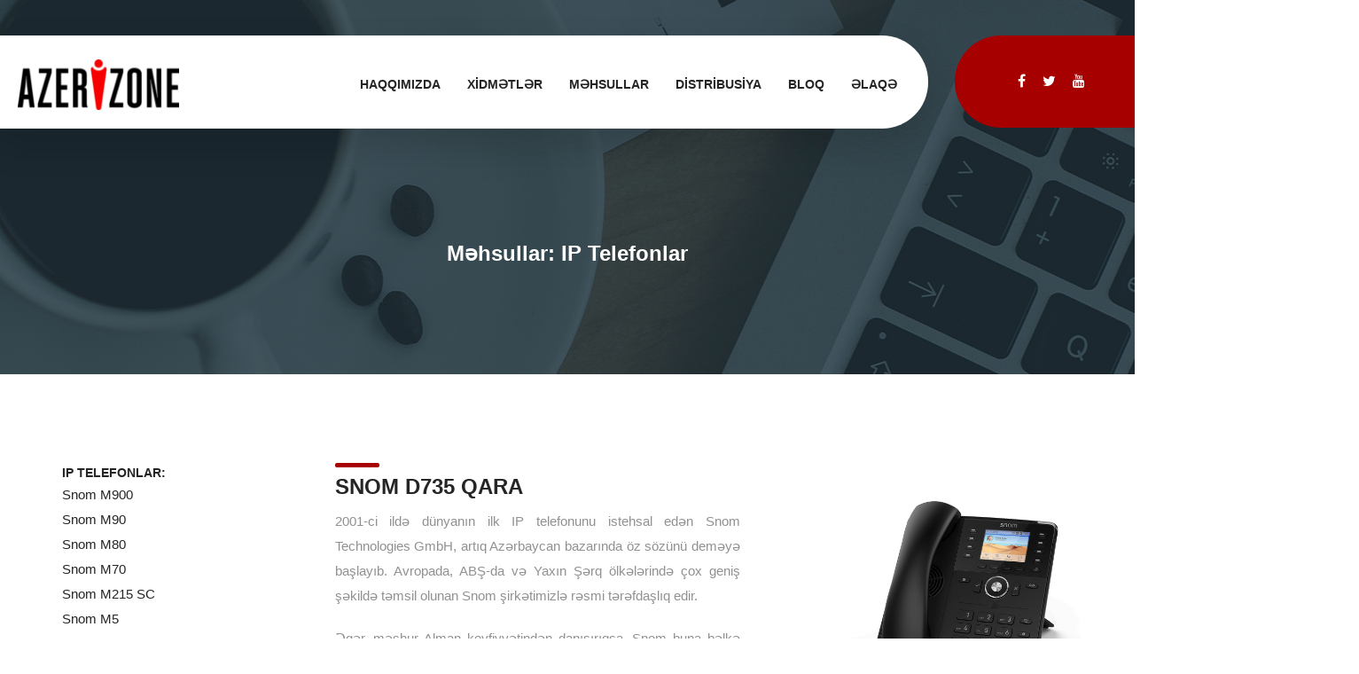

--- FILE ---
content_type: text/html; charset=utf-8
request_url: https://azerizone.net/mehsullar/snom/156-snom-d735.html
body_size: 9774
content:
<!DOCTYPE html>
<html lang="az">
<head>
    <meta name="viewport" content="width=device-width, initial-scale=1, maximum-scale=1, user-scalable=0"> 
	<meta http-equiv="X-UA-Compatible" content="IE=edge">
    <meta name="yandex-verification" content="e173576e666f87b5" />
    
    <meta name="facebook-domain-verification" content="cfodvdfe0brph65s8sngo1sw3c5ec1" />
    
	<link rel="alternate" href="http://azerizone.net/index.php" hreflang="az" />
	
	<meta property = "og:image" content = "https://azerizone.net/fb.jpg" />
	
    <meta http-equiv="Content-Type" content="text/html; charset=utf-8" />
<title>Snom D735 qara &raquo; Azerizone - Sistem inteqrasiyası</title>
<meta name="description" content="Snom D735 12 SIP xətt, LCD rəngli 2.7 dioqanal HD ekrana sahibdir. Telefon kitapasında 1000 nmrəlik yaddaş var. 32 (8 fiziki) funksional proqramlaşdırıcı dymələr operativliyi təmin edir. Komfort səs" />
<meta name="keywords" content="rəngli, generatoru, Gigabit, dəstəyi, Ether, Power, dəstəkləyir, modulunu, Bluetooth, sistemir, edilməsi, təyin, aktivliyinin, Komfort, dioqanal, təmin, operativliyi, dymələr, proqramlaşdırıcı, funksional" />
<meta name="generator" content="DataLife Engine (http://dle-news.ru)" />
<meta property="og:site_name" content="Azerizone - Sistem inteqrasiyası" />
<meta property="og:type" content="article" />
<meta property="og:title" content="Snom D735 qara" />
<meta property="og:url" content="https://azerizone.net/mehsullar/snom/156-snom-d735.html" />
<meta property="og:image" content="https://azerizone.net/uploads/posts/2019-02/1551267867_snom_d735_black_perspective_2_desert-kopiya.png" />
<link rel="search" type="application/opensearchdescription+xml" href="https://azerizone.net/engine/opensearch.php" title="Azerizone - Sistem inteqrasiyası" />
<link rel="alternate" type="application/rss+xml" title="Azerizone - Sistem inteqrasiyası" href="https://azerizone.net/rss.xml" />
<script type="text/javascript" src="/engine/classes/js/jquery.js"></script>
<script type="text/javascript" src="/engine/classes/js/jqueryui.js"></script>
<script type="text/javascript" src="/engine/classes/js/dle_js.js"></script>
<script type="text/javascript" src="/engine/classes/js/bbcodes.js"></script>
<script type="text/javascript" src="/engine/classes/masha/masha.js"></script>
	<!-- /// FontAwesome Icons 4.3.0 ////////  -->
	<link rel="stylesheet" href="/assets/fonts/fontawesome/font-awesome.min.css">
    <!-- /// Custom Icon Font ////////  -->
    <link rel="stylesheet" href="/assets/fonts/iconfontcustom/icon-font-custom.css">  
	<!-- /// Plugins CSS ////////  -->
	<link rel="stylesheet" href="/assets/vendors/revolutionslider/css/settings.css">
    <link rel="stylesheet" href="/assets/vendors/revolutionslider/css/layers.css">
    <link rel="stylesheet" href="/assets/vendors/revolutionslider/css/navigation.css">
    <link rel="stylesheet" href="/assets/vendors/bxslider/jquery.bxslider.css">
	<link rel="stylesheet" href="/assets/vendors/magnificpopup/magnific-popup.css">
    <link rel="stylesheet" href="/assets/vendors/animations/animate.min.css">
	<link rel="stylesheet" href="/assets/vendors/itplayer/css/YTPlayer.css">
	<link rel="stylesheet" type="text/css" href="//cdn.jsdelivr.net/jquery.slick/1.6.0/slick.css"/>
	<link rel="stylesheet" type="text/css" href="//cdn.jsdelivr.net/jquery.slick/1.6.0/slick-theme.css"/>
	<!-- /// Fav icon /// -->
	<link rel="apple-touch-icon" sizes="57x57" href="/fav/apple-icon-57x57.png">
	<link rel="apple-touch-icon" sizes="60x60" href="/fav/apple-icon-60x60.png">
	<link rel="apple-touch-icon" sizes="72x72" href="/fav/apple-icon-72x72.png">
	<link rel="apple-touch-icon" sizes="76x76" href="/fav/apple-icon-76x76.png">
	<link rel="apple-touch-icon" sizes="114x114" href="/fav/apple-icon-114x114.png">
	<link rel="apple-touch-icon" sizes="120x120" href="/fav/apple-icon-120x120.png">
	<link rel="apple-touch-icon" sizes="144x144" href="/fav/apple-icon-144x144.png">
	<link rel="apple-touch-icon" sizes="152x152" href="/fav/apple-icon-152x152.png">
	<link rel="apple-touch-icon" sizes="180x180" href="/fav/apple-icon-180x180.png">
	<link rel="icon" type="image/png" sizes="192x192"  href="/fav/android-icon-192x192.png">
	<link rel="icon" type="image/png" sizes="32x32" href="/fav/favicon-32x32.png">
	<link rel="icon" type="image/png" sizes="96x96" href="/fav/favicon-96x96.png">
	<link rel="icon" type="image/png" sizes="16x16" href="/fav/favicon-16x16.png">
	<link rel="manifest" href="/fav/manifest.json">
	<meta name="msapplication-TileColor" content="#ffffff">
	<meta name="msapplication-TileImage" content="/fav/ms-icon-144x144.png">
	<meta name="theme-color" content="#ffffff">
	<!-- /// Template CSS ////////  -->
	<link rel="stylesheet" href="/assets/css/reset.css">
	<link rel="stylesheet" href="/assets/css/grid.css">
	<link rel="stylesheet" href="/assets/css/elements.css">
	<link rel="stylesheet" href="/assets/css/layout.css">
	<link rel="stylesheet" href="/assets/css/components.css">
	<link rel="stylesheet" href="/assets/css/style.css">
    <link rel="stylesheet" href="/assets/css/azerizone.css">
	
	<style type="text/css">
	@font-face {
		font-family: 'JISAZNRegular';
		src: url('/assets/fonts/jaznr.eot');
		src: url('/assets/fonts/jaznr.eot?#iefix') format('embedded-opentype'),
			url('/assets/fonts/jaznr.woff') format('woff'),
			url('/assets/fonts/jaznr.ttf') format('truetype'),
			url('/assets/fonts/jaznr.svg#jaznr') format('svg');
		font-weight: normal;
		font-style: normal;
	}
	.azn {
		font-family: 'JISAZNRegular';
	}
	</style>
	
	<style>
	.slick-prev:before, .slick-next:before {
	color: #000 !important;
	}
	</style>
<!-- Facebook Pixel Code -->
<script>
  !function(f,b,e,v,n,t,s)
  {if(f.fbq)return;n=f.fbq=function(){n.callMethod?
  n.callMethod.apply(n,arguments):n.queue.push(arguments)};
  if(!f._fbq)f._fbq=n;n.push=n;n.loaded=!0;n.version='2.0';
  n.queue=[];t=b.createElement(e);t.async=!0;
  t.src=v;s=b.getElementsByTagName(e)[0];
  s.parentNode.insertBefore(t,s)}(window, document,'script',
  'https://connect.facebook.net/en_US/fbevents.js');
  fbq('init', '2160025580919251');
  fbq('track', 'PageView');
</script>
<noscript><img height="1" width="1" style="display:none"
  src="https://www.facebook.com/tr?id=2160025580919251&ev=PageView&noscript=1"
/></noscript>
<!-- End Facebook Pixel Code -->

</head>
<body class="sticky-header header-style-1 footer-style-2">
	<div id="wrap"> 
		<div id="header-wrap">
            <div class="container-fluid">
                <div class="row">
                    <div class="span10">
                        <div id="header">
                        <!-- /// HEADER  //////////////////////////////////////////////////////////////////////////////////////////////////////////// -->
                            <div class="row">
                                <div class="span3">                                
                                    <!-- // Logo // -->
                                    <div id="logo">
                                        <a href="/index.php">
                                            <img src="/assets/images/logo.png" width="182" height="60" alt="Azerizone">
                                        </a>
                                    </div>
                                </div><!-- end .span3 -->
                                <div class="span9">                                
                                    <!-- // Mobile menu trigger // -->                                    
                                    <a href="#" id="mobile-menu-trigger">
                                        <i class="fa fa-bars"></i>
                                    </a>
                                    <!-- // Menu // -->
									  									<nav>
                                        <ul class="sf-menu fixed" id="menu">      
											 <li class="dropdown">
                                            	<a>Haqqımızda</a>
                                                <ul>
                                                	<li><a href="/7-tarix.html">Tarix</a></li>
													<li><a href="/8-xeyallar.html">Xəyallar</a></li>
                                                    <li><a href="/21-media-uchun.html">Media üçün</a></li>
                                                    <li><a href="/90-dillerler-uchun.html">Dillerlər üçün</a></li>
                                        		    <li><a href="/10-telebe-evi.html">Tələbə evi</a></li>
                                                    <li><a href="/19-konfedesialliq-prinsipleri.html">Konfedesiallıq prinsipləri</a></li>
                                                </ul>
                                            </li>
											<li>                        	
                                                <a href="#">XİDMƏTLƏR</a>
                                                <div class="sf-mega sf-mega-2-col">
                                                    <div class="sf-mega-section">
                                                        <ul>	
                                                            <li><strong>Həllər:</strong></li>
                                                    		<li><a href="/xidmetler/127-virtual-ats.html">Virtual ATS</a></li>
                                                    		<li><a href="/xidmetler/17-epg-base.html">EPG Base</a></li>
                                                    		<li><a href="/xidmetler/telefon-icaresi/">IP telefon icarəsi</a></li>
														    <li><strong>Sistem inteqrasiyası:</strong></li>
                                                            <li><a href="/xidmetler/123-ip-telefoniya.html">IP telefoniya qurulması</a></li>
                                                            <li><a href="/mehsullar/server-helleri/1u-standard-serverlr/33-supermicro-sys-1028r-wtr.html">Supermicro serverlərinin təchizatı</a></li>
															<li><a href="/mehsullar/87-infortrend-melumat-saxlanmasi-uzre-heller.html">Infortrend məlumat saxlanma serverlərinin təchizatı</a></li>                         
                                                            <li><a href="/fanvil/100-fanvil-x5s.html">Fanvil IP telefonlarının təchizatı</a></li>     
                                                            <li><a href="/xidmetler/86-it-outsourcing.html">IT outsourcing</a></li>
                                                       	</ul>
                                                    </div><!-- end .sf-mega-section -->
                                                    <div class="sf-mega-section">    												
                                                        <ul> 
                                                            <li><strong>E-marketinq:</strong></li>    <li><a href="/xidmetler/4-saytlarin-hazirlanmasi.html">Saytların hazırlanması</a></li>
                                                    		<!-- <li><a href="/xidmetler/6-smm.html">SMM</a></li>  -->   <li><strong>Məlumat saxlanması:</strong></li>
															<li><a href="/xidmetler/5-hostinq.html">Veb Hostinq</a></li>
														    <li><a href="/xidmetler/18-serverlerin-kirayesi.html">Serverlərin kirayəsi</a></li>          <li><a href="/xidmetler/125-serverlerin-yerlesdirilmesi-colocation.html">Serverlərin yerləşdirilməsi (colocation)</a></li>                     												
															<li><a href="/mehsullar/server-helleri/1u-standard-serverlr/33-supermicro-sys-1028r-wtr.html">Supermicro server həlləri</a></li>    <li><a href="/mehsullar/87-infortrend-melumat-saxlanmasi-uzre-heller.html">Infortrend məlumat saxlanma həlləri</a></li>
														</ul>
                                                    </div><!-- end .sf-mega-section -->
                                                </div><!-- end .sf-mega -->
                                            </li>                        
                                            <li class="dropdown">
                                                <a>Məhsullar</a>
                                                <ul>
                                                    <li><a href="/15-netcat-cms.html">Netcat CMS</a></li>
													<li><a href="/mehsullar/server-helleri/1u-standard-serverlr/33-supermicro-sys-1028r-wtr.html">Supermicro server həlləri</a></li>							
                                                    <li><a href="/mehsullar/87-infortrend-melumat-saxlanmasi-uzre-heller.html">Infortrend məlumat saxlanma həlləri</a></li>
                                                    <li><a href="/fanvil/100-fanvil-x5s.html">Fanvil IP telefonları</a></li>
                                                    <li><a href="/snom/162-snom-d710.html">Snom IP telefonları</a></li>
                                                    <li><a href="/yeastar/174-yeastar-neogate-ta810.html">Yeastar</a></li>
                                                    <li><a href="/noutbuklar/228-lenovo-ideapad-3-15ada05.html">Noutbuklar</a></li>
                                                    <li><a href="/htek/235-htek-uc806.html">HTEK</a></li>
                                                    <li><a href="/aksesuarlar/273-jabra-evolve-20-duo.html">Aksesuarlar</a></li>
                                                </ul>
                                            </li>        
                                            <li class="dropdown">
                                                <a>Distribusiya</a>
                                                <ul>
													<li><a href="/mehsullar/server-helleri/1u-standard-serverlr/33-supermicro-sys-1028r-wtr.html">Supermicro </a></li>							
                                                    <li><a href="/mehsullar/87-infortrend-melumat-saxlanmasi-uzre-heller.html">Infortrend</a></li>
                                                    <li><a href="/fanvil/100-fanvil-x5s.html">Fanvil</a></li>
                                                    <li><a href="/mehsullar/snom/162-snom-d710.html">Snom</a></li>
                                                </ul>
                                            </li>      
                                            <li><a href="/blog/">Bloq</a></li>
                                            <li><a href="/11-elaqe.html">Əlaqə</a></li>                                 
                                        </ul>
                                    </nav>	
                                </div><!-- end .span8 -->
                            </div><!-- end .row -->		
                        <!-- //////////////////////////////////////////////////////////////////////////////////////////////////////////////////////// -->
                        </div><!-- end #header -->
                    </div><!-- end .span9 -->
                    <!-- end .span1 -->
                    <div class="span2" id="header-widget-area">
                        <div class="widget ewf_widget_social_media">
                            <div class="fixed" style="text-align: center;">
                                <a href="https://facebook.com/azerizone" target="_blank" class="facebook-icon social-icon">
                                    <i class="fa fa-facebook"></i>
                                </a>
                                <a href="https://twitter.com/azerizone" target="_blank" class="twitter-icon social-icon">
                                    <i class="fa fa-twitter"></i>
                                </a>
                                <a href="https://www.youtube.com/channel/UCRM6kWO0LiYxy8nPGjdJO9g" target="_blank" class="youtube-icon social-icon">
                                    <i class="fa fa-youtube"></i>
                                </a>
                            </div>
                        </div><!-- end .ewf_widget_social_media -->
                    </div><!-- end .span2 -->
                </div><!-- end .row -->
            </div><!-- end .container-fluid -->
		</div><!-- end #header-wrap -->	
	
		<div id="content">
		<!-- /// CONTENT  /////////////////////////////////////////////////////////////////////////////////////////////////////////// -->
			<div class="parallax" id="page-header" style="background-image:url(/content/backgrounds/1920x800-3.jpg);">
				<div class="container">
					<div class="row">
						<div class="span12">
                  		  <h3>
						  
						  
						  
						  
						  
						  
						  
						  Məhsullar: IP Telefonlar
                          
                          
                          
                          
						  </h3>
						</div><!-- end .span12 -->
					</div><!-- end .row -->
				</div><!-- end .container -->
			</div><!-- end #page-header -->
            
	        
			
         

           

            
			 <div class="container">
                <div class="row">
                    <div class="span3">
                        <div class="widget widget_categories">                                   
                            <h6 class="widget-title">IP Telefonlar:</h6>
                        		<a href="https://azerizone.net/mehsullar/snom/192-snom-m900.html">Snom M900</a><br /><a href="https://azerizone.net/mehsullar/snom/191-snom-m90.html">Snom M90</a><br /><a href="https://azerizone.net/mehsullar/snom/190-snom-m80.html">Snom M80</a><br /><a href="https://azerizone.net/mehsullar/snom/189-snom-m70.html">Snom M70</a><br /><a href="https://azerizone.net/mehsullar/snom/188-snom-m215-sc.html">Snom M215 SC</a><br /><a href="https://azerizone.net/mehsullar/snom/187-snom-m5.html">Snom M5</a><br /><a href="https://azerizone.net/mehsullar/snom/186-snom-m700.html">Snom M700</a><br /><a href="https://azerizone.net/mehsullar/snom/185-snom-m325.html">Snom M325</a><br /><a href="https://azerizone.net/mehsullar/snom/184-snom-m85.html">Snom M85</a><br /><a href="https://azerizone.net/mehsullar/snom/183-snom-m65.html">Snom M65</a><br /><a href="https://azerizone.net/mehsullar/snom/182-snom-m25.html">Snom M25</a><br /><a href="https://azerizone.net/mehsullar/snom/181-snom-m15-sc.html">Snom M15 SC</a><br /><a href="https://azerizone.net/mehsullar/snom/160-snom-meeting-point.html">Snom Meeting Point</a><br /><a href="https://azerizone.net/mehsullar/snom/159-snom-c52-sp.html">Snom C52 - SP</a><br /><a href="https://azerizone.net/mehsullar/snom/158-snom-c520-wimi.html">Snom C520-WIMI</a><br /><a href="https://azerizone.net/mehsullar/snom/113-snom-d3.html">Snom D3</a><br /><a href="https://azerizone.net/mehsullar/snom/157-snom-d7.html">Snom D7 qara</a><br /><a href="https://azerizone.net/mehsullar/snom/163-snom-d7-a.html">Snom D7 ağ</a><br /><a href="https://azerizone.net/mehsullar/snom/154-snom-d120.html">Snom D120</a><br /><a href="https://azerizone.net/mehsullar/snom/109-snom-d305.html">Snom D305</a><br /><a href="https://azerizone.net/mehsullar/snom/110-snom-d315.html">Snom D315</a><br /><a href="https://azerizone.net/mehsullar/snom/111-snom-d345.html">Snom D345</a><br /><a href="https://azerizone.net/mehsullar/snom/153-snom-d385.html">Snom D385</a><br /><a href="https://azerizone.net/mehsullar/snom/162-snom-d710.html">Snom D710</a><br /><a href="https://azerizone.net/mehsullar/snom/114-snom-d712.html">Snom D712</a><br /><a href="https://azerizone.net/mehsullar/snom/115-snom-d715.html">Snom D715 qara</a><br /><a href="https://azerizone.net/mehsullar/snom/161-snom-d715-a.html">Snom D715 ağ</a><br /><a href="https://azerizone.net/mehsullar/snom/116-snom-d725.html">Snom D725</a><br /><a href="https://azerizone.net/mehsullar/snom/156-snom-d735.html">Snom D735 qara</a><br /><a href="https://azerizone.net/mehsullar/snom/165-snom-d735-a.html">Snom D735 ağ</a><br /><a href="https://azerizone.net/mehsullar/snom/117-snom-d745.html">Snom D745</a><br /><a href="https://azerizone.net/mehsullar/snom/152-snom-d765.html">Snom D765</a><br /><a href="https://azerizone.net/mehsullar/snom/155-snom-d785.html">Snom D785 qara</a><br /><a href="https://azerizone.net/mehsullar/snom/164-snom-d785-a.html">Snom D785 ağ</a><br />
                        </div><!-- end .widget_categories -->
                    </div><!-- end .span3 -->
                    <div class="span9">
        				            <div class="container">
            	<div class="row">
                	<div class="span5">
                    <div class="headline">
                        <h1>Snom D735 qara</h1>
                        <p style="text-align: justify;">2001-ci ildə d&uuml;nyanın ilk IP telefonunu istehsal edən Snom Technologies GmbH, artıq Azərbaycan bazarında &ouml;z s&ouml;z&uuml;n&uuml; deməyə başlayıb. Avropada, ABŞ-da və Yaxın Şərq &ouml;lkələrində &ccedil;ox geniş şəkildə təmsil olunan Snom şirkətimizlə rəsmi tərəfdaşlıq edir.</p>
<p style="text-align: justify;">Əgər, məşhur Alman keyfiyyətindən danışırıqsa, Snom buna bəlkə də ən uyğun n&uuml;munələrdən biridir. Sənayedə ən az defekt &ccedil;ıxma ehtimalı - təxminən 0,2% Snoma aiddir. Cihazların hər birinin minimum problemsiz işləmə limiti 333 min saata bərabərdir. Snom şirkəti 3 b&ouml;y&uuml;k elmi-tədqiqat araşdırma mərkəzinə və eyni zamanda səs testi laboratoriyasına sahibdir. Təltif edildikləri m&uuml;kafatların &ccedil;oxluğu bu avadanlıqların keyfiyyəti, dayanıqlığı və təhl&uuml;kəsizliyindən xəbər verir. Şirkətin m&uuml;vəffəqiyyətləri sənaye m&uuml;təxəssisləri tərəfindən m&uuml;təmadi olaraq vurğulanır. Snom 2000-ci ildə CeBIT-də "Show Best" m&uuml;kafatına layiq g&ouml;r&uuml;l&uuml;b. 2003-c&uuml; ildən etibarən isə şirkətin məhsulları m&uuml;təmadi olaraq "Internet Telephony" nominasiyasında TOP-100-də iştirak edir və bir &ccedil;ox modelləri "İlin məhsulu" adını qazanır. Snom şirkəti 3 b&ouml;y&uuml;k elmi-tədqiqat araşdırma mərkəzinə və eyni zamanda səs testi laboratoriyasına sahibdir.</p>
<p>Snom D735 12 SIP xətt,&nbsp;LCD rəngli 2.7 dioqanal HD ekrana sahibdir. Telefon kitap&ccedil;asında 1000 n&ouml;mrəlik yaddaş var. 32 (8 fiziki) funksional proqramlaşdırıcı d&uuml;ymələr operativliyi təmin edir.&nbsp;Komfort səs generatoru (CNG), səs aktivliyinin təyin edilməsi (VAD) sistemir var.&nbsp;Bluetooth, RJ-4P4C EHS, D7 modulunu dəstəkləyir. Power over Ether (PoE) dəstəyi, USB 2.0, WAN, LAN, 2 Gigabit LAN m&ouml;vcuddur.</p>
<p>&nbsp;</p>
            			<br /><h4><strong>510</strong><span class="azn">m</span><br />
                        <small>* Qiymət ƏDV-siz göstərilmişdir</small></h4>
                    </div><!-- end .headline -->
                    </div><!-- end .span5 -->
                    <div class="span5">
						<p><img src="https://azerizone.net/uploads/posts/2019-02/1551267867_snom_d735_black_perspective_2_desert-kopiya.png" class="image-responsive" />
                        </p>
                    </div><!-- end .span5 -->
                </div><!-- end .row -->
            </div><!-- end .container -->
            <div class="container">
<div class="row">
<div class="span10">
<h1>Məhsulun spesifikasiyası</h1>
</div>
<div class="span10">
<div class="span6"><strong>Əsas</strong>
<ul class="circle-2">
<li>12 SIP xətt</li>
<li>HD Səs</li>
<li>POE aktivlik</li>
<li>2 LAN portu</li>
<li>LED'li 5 sərbəst proqramlaşdırılan funksional düymə</li>
<li>XML mini brauzer</li>
<li>Spiker</li>
<li>4 konteksdə həssas funksional düymə</li>
<li>Codeclər: G.711, G.729A, G.723.1, G.722, G.726, GSM 6.10</li>
<li>Əl dəstəyi üçün RJ9 konnektoru</li>
<li>Bluetooth</li>
</ul>
<strong>Telefonun xüsusiyyətləri</strong>
<ul class="circle-2">
<li>4 istifadəçi hesabı</li>
<li>1000 kontakt üçün kataloq</li>
<li>URL yığım funksiyası</li>
<li>Zənglərin dayandırılması (məşğul / əlçatmaz)</li>
<li>Qara siyahı</li>
<li>Anonim zənglərin bloklanması</li>
<li>Gözləmə musiqisi</li>
<li>4 eyni zamanda zəngin qəbul edilməsi</li>
<li>Zənglərin yönləndirilməsi</li>
<li>3 tərəfli konfrans zəng</li>
<li>Zəngin qrupa ötürülməsi</li>
<li>DND rejimi (narahat etməmək)</li>
<li>Klaviatura kilidlənməsi</li>
<li>Müştəri kodu</li>
<li>Unified Communications dəstəyi</li>
</ul>
<strong>Video Xüsusiyyətləri</strong>
<ul class="circle-2">
<li>Ekran: monokromlu dörd xətt</li>
<li>Ekranın işıqlandırılması</li>
<li>АОН</li>
<li>Mesajların LED göstəricisi</li>
<li>LED çağrı göstəricisi</li>
<li>Çağırış siyahısı</li>
<li>Zəngin tarix və saatı göstəricisi</li>
<li>Zəng müddətinin göstərilməsi</li>
</ul>
<strong>Klaviatura</strong>
<ul class="circle-2">
<li>Əsas işıqlandırma</li>
<li>5 proqram düymələri</li>
</ul>
<strong>Şəbəkə</strong>
<ul class="circle-2">
<li>SIP hesabları: 12</li>
<li>Ethernet portu: 2</li>
</ul>
</div>
<div class="span6">
<strong>İstifadəçi interfeysi</strong>
<ul class="circle-2">
<li>Yüksək qətnaməli qrafik ekran</li>
<li>4 kontekstli düymələr</li>
<li>5 sərbəst proqramlaşdırılan düymələr</li>
<li>LED ilə zəng göstəricisi</li>
<li>Gözləmə melodiya</li>
<li>Fərdi melodiyaların inteqrasiyası</li>
<li>Buraxılmış zənglər üçün LED göstəriciləri</li>
<li>Söhbət müddətinin göstərilməsi</li>
</ul>
<strong>Veb server</strong>
<ul class="circle-2">
<li>HTTP / HTTPS / STFTP server</li>
<li>HTTPS server / müştəri</li>
<li>SRTP (RFC3711) , SIPS , RTCP</li>
<li>VLAN ( IEEE 802.1Q )</li>
<li>LLDP-MED, RTCP-XR</li>
<li>VPN</li>
</li>
</ul>
<strong>Enerji təchizatı</strong>
<ul class="circle-2">
<li>Ethernet üzərindən güc (PoE)</li>
</ul>
<strong>Xarici xüsusiyyətlər</strong>
<ul class="circle-2">
<li>Ağırlıq təxminən 900g</li>
<li>Altlıq hissə 120g</li>
<li>Şəbəkə idarəsi: 802.1x</li>
<li>Ölçülər: 250x200x135 mm</li>
<li>Sertifikatlaşdırma FCC Class B, CE markalanması</li>
<li>Təhlükəsizlik: IEC 60950, CB</li>
<li>2 port 10/100 Mbps Ethernet (RJ45)</li>
<li>Ethernet / PoE üzərində güc: IEEE 802.3af, sinif 1</li>
<li>Telefon: 4P4C konnektoru</li>
<li>Əl dəstəyi: (kabel) 4P4C konnektoru</li>
<li>Rəng: qara-mavi</li>
</ul>
<strong>Codeclər</strong>
<ul class="circle-2">
<li>G.711 A-law, μ-law</li>
<li>G.722 (genişzolaqlı)</li>
<li>G.726, G.729AB, GSM 6.10 (FR)</li>
<li>Rahat səs-küy generatoru (CNG)</li>
<li>Səsin fəaliyyətinin aşkarlanması (VAD)</li>
</ul>
<strong>Protokollar</strong>
<ul class="circle-2">
<li>RFC3261 uyğun</li>
<li>LDAP</li>
<li>DTMF / SIP-INF</li>
<li>Dual Stack IPv4 / IPv6</li>
</ul>
</div>
</div>
</div>
</div>
<div id="dle-ajax-comments"></div>
<form  method="post" name="dle-comments-form" id="dle-comments-form" >
		<input type="hidden" name="subaction" value="addcomment" />
		<input type="hidden" name="post_id" id="post_id" value="156" /></form>
                    </div><!-- end .span9 -->               
                </div><!-- end .row -->
            </div><!-- end .container --> 
			

            

            

            

            

            

            



		<!-- //////////////////////////////////////////////////////////////////////////////////////////////////////////////////////// -->
		
				<div id="footer">
		<!-- /// FOOTER     ///////////////////////////////////////////////////////////////////////////////////////////////////////// -->
			<div class="container">
                <div class="row">
                    <div class="span4" id="footer-widget-area-1">
                        <div class="widget ewf_widget_contact_info">
                            <h6 class="widget-title">Əlaqə</h6>
                            <ul>
                                <li>Nobel pr. 15, Azure Business Center.<br />Bakı, Azərbaycan, AZ1025.</li>
                                <li>+994 12 488 6606</li>
                                <li><a href="mailto:info@azerizone.net">info@azerizone.net</a></li>
                            </ul>
                        </div><!-- end .ewf_widget_contact_info -->
                    </div><!-- end .span3 -->
                    <div class="span4" id="footer-widget-area-2">
                        <div class="widget widget_text">
                            <div class="textwidget">
                                <div class="box box-style-2">
                                    <h4>Biznesin uğuru üçün!</h4>
                                    <p>İnformasiya texnologiyaları və telekommunikasiya imkanlarını istifadə edərək Biznesinizin uğuru üçün Sizin əvəzedilməz tərəfdaşınız olmaq üçün çalışırıq. Xidmətlərimiz haqqında daha ətraflı məlumat əldə etmək üçün bizimlə əlaqə saxlayın.</p>
                                </div><!-- end .box -->
                            </div><!-- end .textwidget -->
                        </div><!-- end .widget_text -->
                    </div><!-- end .span4 -->
                    <div class="span4" id="footer-widget-area-3">
                    	<h4>Elektron müraciət formu</h4>
                        
                    </div><!-- end .span4 -->
                    <div class="span1" id="footer-widget-area-4">
                    </div><!-- end .span1 -->
                </div><!-- end .row -->
            </div><!-- end .container -->
		<!-- //////////////////////////////////////////////////////////////////////////////////////////////////////////////////////// -->
		</div><!-- end #footer -->

			<div class="container">
                <div class="row">
                    <div class="span10" id="footer-bottom-widget-area-1">
                        <div class="widget widget_text">
                            <div class="textwidget" style="margin-top:7px;">
                                <img src="/assets/images/logo-footer.png" alt="" /> Xəyallara inanırıq, Sevgi ilə yaradırıq!
                            </div><!-- end .textwidget -->
                        </div><!-- end .widget_text -->
                    </div><!-- end .span4 -->
                    <div class="span2" id="footer-bottom-widget-area-3">
                        <div class="widget ewf_widget_social_media2">
                            <div class="fixed">
                                <a href="https://facebook.com/azerizone" target="_blank" class="facebook-icon social-icon">
                                    <i class="fa fa-facebook"></i>
                                </a>
                                
                                <a href="https://twitter.com/azerizone" target="_blank" class="twitter-icon social-icon">
                                    <i class="fa fa-twitter"></i>
                                </a>
                                <a href="https://www.youtube.com/channel/UCRM6kWO0LiYxy8nPGjdJO9g" target="_blank" class="youtube-icon social-icon">
                                    <i class="fa fa-youtube"></i>
                                </a>
                                
                            </div>
                            
                        </div><!-- end .ewf_widget_social_media -->
                        
                    </div><!-- end .span3 -->
                </div><!-- end .row -->
            </div><!-- end .container -->
	</div><!-- end #wrap -->
    <!-- /// jQuery ////////  -->
	<script src="/assets/vendors/jquery-2.1.4.min.js"></script>
    <!-- /// ViewPort ////////  -->
	<script src="/assets/vendors/viewport/jquery.viewport.js"></script>
    <!-- /// Easing ////////  -->
	<script src="/assets/vendors/easing/jquery.easing.1.3.js"></script>
    <!-- /// SimplePlaceholder ////////  -->
	<script src="/assets/vendors/simpleplaceholder/jquery.simpleplaceholder.js"></script>
    <!-- /// Fitvids ////////  -->
    <script src="/assets/vendors/fitvids/jquery.fitvids.js"></script>
    <!-- /// Animations ////////  -->
    <script src="/assets/vendors/animations/animate.js"></script>
    <!-- /// Superfish Menu ////////  -->
	<script src="/assets/vendors/superfish/hoverIntent.js"></script>
    <script src="/assets/vendors/superfish/superfish.js"></script>
    
    <!-- /// bxSlider ////////  -->
	<script src="/assets/vendors/bxslider/jquery.bxslider.min.js"></script>
   	<!-- /// Magnific Popup ////////  -->
	<script src="/assets/vendors/magnificpopup/jquery.magnific-popup.min.js"></script>
    <!-- /// Isotope ////////  -->
	<script src="/assets/vendors/isotope/imagesloaded.pkgd.min.js"></script>
	<script src="/assets/vendors/isotope/isotope.pkgd.min.js"></script>
    <!-- /// Parallax ////////  -->
	<script src="/assets/vendors/parallax/jquery.parallax.min.js"></script>
	<!-- /// EasyPieChart ////////  -->
	<script src="/assets/vendors/easypiechart/jquery.easypiechart.min.js"></script>
	<!-- /// YTPlayer ////////  -->
	<script src="/assets/vendors/itplayer/jquery.mb.YTPlayer.js"></script>
    <!-- /// Easy Tabs ////////  -->
    <script src="/assets/vendors/easytabs/jquery.easytabs.min.js"></script>	
    <!-- /// Form validate ////////  -->
    <script src="/assets/vendors/jqueryvalidate/jquery.validate.min.js"></script>
	<!-- /// Form submit ////////  -->
    <script src="/assets/vendors/jqueryform/jquery.form.min.js"></script>
    <!-- /// gMap ////////  -->
	<script src="https://maps.google.com/maps/api/js?sensor=false"></script>
	<script src="/assets/vendors/gmap/jquery.gmap.min.js"></script>
	<!-- Yandex.Metrika counter -->
	<script type="text/javascript" >
	    (function (d, w, c) {
	        (w[c] = w[c] || []).push(function() {
	            try {
	                w.yaCounter30048604 = new Ya.Metrika2({
	                    id:30048604,
	                    clickmap:true,
	                    trackLinks:true,
	                    accurateTrackBounce:true,
	                    webvisor:true,
	                    trackHash:true
	                });
	            } catch(e) { }
	        });
	
	        var n = d.getElementsByTagName("script")[0],
	            s = d.createElement("script"),
	            f = function () { n.parentNode.insertBefore(s, n); };
	        s.type = "text/javascript";
	        s.async = true;
	        s.src = "https://mc.yandex.ru/metrika/tag.js";
	
	        if (w.opera == "[object Opera]") {
	            d.addEventListener("DOMContentLoaded", f, false);
	        } else { f(); }
	    })(document, window, "yandex_metrika_callbacks2");
	</script>
	<noscript><div><img src="https://mc.yandex.ru/watch/30048604" style="position:absolute; left:-9999px;" alt="" /></div></noscript>
	<!-- /Yandex.Metrika counter -->
	<!-- /// Custom JS ////////  -->
	<script src="/assets/js/main.js"></script>	
	<script type="text/javascript" src="/templates/az/js/lib.js"></script>
	<script type="text/javascript" src="//cdn.jsdelivr.net/jquery.slick/1.6.0/slick.min.js"></script>
    <a id="back-to-top" href="#">
    	<i class="ifc-up4"></i>
    </a></div>
</body>
</html>
<!-- DataLife Engine Copyright SoftNews Media Group (http://dle-news.ru) -->


--- FILE ---
content_type: text/css
request_url: https://azerizone.net/assets/fonts/iconfontcustom/icon-font-custom.css
body_size: 32840
content:
@font-face {
	font-family: 'iconfontcustom';
	src:url('fonts/iconfontcustom9659.eot?jzaet');
	src:url('fonts/iconfontcustomd41d.eot?#iefixjzaet') format('embedded-opentype'),
		url('fonts/iconfontcustom9659.woff?jzaet') format('woff'),
		url('fonts/iconfontcustom9659.ttf?jzaet') format('truetype'),
		url('fonts/iconfontcustom9659.svg?jzaet#iconfontcustom') format('svg');
	font-weight: normal;
	font-style: normal;
}

[class^="ifc-"], [class*=" ifc-"] {
	font-family: 'iconfontcustom';
	speak: none;
	font-style: normal;
	font-weight: normal;
	font-variant: normal;
	text-transform: none;
	line-height: 1;

	/* Better Font Rendering =========== */
	-webkit-font-smoothing: antialiased;
	-moz-osx-font-smoothing: grayscale;
}

.ifc-zoom_out:before {
	content: "\e600";
}
.ifc-zoom_in:before {
	content: "\e601";
}
.ifc-zip:before {
	content: "\e602";
}
.ifc-xls:before {
	content: "\e608";
}
.ifc-xlarge_icons:before {
	content: "\e609";
}
.ifc-workstation:before {
	content: "\e60a";
}
.ifc-workflow:before {
	content: "\e60b";
}
.ifc-word:before {
	content: "\e60f";
}
.ifc-windows_client:before {
	content: "\e616";
}
.ifc-wifi_logo:before {
	content: "\e619";
}
.ifc-wifi_direct:before {
	content: "\e61a";
}
.ifc-wifi:before {
	content: "\e61b";
}
.ifc-whole_hand:before {
	content: "\e61c";
}
.ifc-week_view:before {
	content: "\e625";
}
.ifc-wedding_rings:before {
	content: "\e626";
}
.ifc-wedding_photo:before {
	content: "\e627";
}
.ifc-wedding_day:before {
	content: "\e628";
}
.ifc-web_shield:before {
	content: "\e62b";
}
.ifc-web_camera:before {
	content: "\e62c";
}
.ifc-waypoint_map:before {
	content: "\e62d";
}
.ifc-waxing_gibbous:before {
	content: "\e62e";
}
.ifc-waxing_crescent:before {
	content: "\e62f";
}
.ifc-wav:before {
	content: "\e630";
}
.ifc-water:before {
	content: "\e636";
}
.ifc-watch:before {
	content: "\e637";
}
.ifc-washing_machine:before {
	content: "\e638";
}
.ifc-warning_shield:before {
	content: "\e639";
}
.ifc-waning_gibbous:before {
	content: "\e63b";
}
.ifc-waning_crescent:before {
	content: "\e63c";
}
.ifc-wallet:before {
	content: "\e63e";
}
.ifc-wacom_tablet:before {
	content: "\e644";
}
.ifc-vpn:before {
	content: "\e645";
}
.ifc-volleyball:before {
	content: "\e648";
}
.ifc-voip_gateway:before {
	content: "\e649";
}
.ifc-vkontakte:before {
	content: "\e64c";
}
.ifc-visa:before {
	content: "\e64e";
}
.ifc-virtual_mashine:before {
	content: "\e64f";
}
.ifc-virtual_machine:before {
	content: "\e650";
}
.ifc-video_camera:before {
	content: "\e655";
}
.ifc-vector:before {
	content: "\e659";
}
.ifc-variable:before {
	content: "\e65a";
}
.ifc-user_male4:before {
	content: "\e65e";
}
.ifc-user_male3:before {
	content: "\e65f";
}
.ifc-user_male2:before {
	content: "\e660";
}
.ifc-user_male:before {
	content: "\e661";
}
.ifc-user_female4:before {
	content: "\e662";
}
.ifc-user_female3:before {
	content: "\e663";
}
.ifc-user_female2:before {
	content: "\e664";
}
.ifc-user_female:before {
	content: "\e665";
}
.ifc-USD:before {
	content: "\e666";
}
.ifc-uppercase:before {
	content: "\e667";
}
.ifc-upload2_filled:before {
	content: "\e668";
}
.ifc-upload2:before {
	content: "\e669";
}
.ifc-upload_filled:before {
	content: "\e66a";
}
.ifc-upload:before {
	content: "\e66b";
}
.ifc-update:before {
	content: "\e66c";
}
.ifc-up4:before {
	content: "\e66d";
}
.ifc-up3:before {
	content: "\e66e";
}
.ifc-up2:before {
	content: "\e66f";
}
.ifc-up_right:before {
	content: "\e670";
}
.ifc-up_left:before {
	content: "\e671";
}
.ifc-up:before {
	content: "\e672";
}
.ifc-unlock:before {
	content: "\e673";
}
.ifc-unicast:before {
	content: "\e675";
}
.ifc-undo:before {
	content: "\e676";
}
.ifc-underline:before {
	content: "\e679";
}
.ifc-umbrella_filled:before {
	content: "\e67a";
}
.ifc-umbrella:before {
	content: "\e67b";
}
.ifc-type:before {
	content: "\e67c";
}
.ifc-txt:before {
	content: "\e67d";
}
.ifc-two_smartphones:before {
	content: "\e67e";
}
.ifc-twitter:before {
	content: "\e681";
}
.ifc-tv_show:before {
	content: "\e682";
}
.ifc-tv:before {
	content: "\e683";
}
.ifc-tumbler:before {
	content: "\e685";
}
.ifc-ttf:before {
	content: "\e687";
}
.ifc-trophy:before {
	content: "\e68a";
}
.ifc-treasury_map:before {
	content: "\e695";
}
.ifc-trash2:before {
	content: "\e696";
}
.ifc-trash:before {
	content: "\e697";
}
.ifc-transistor:before {
	content: "\e698";
}
.ifc-torah:before {
	content: "\e6a3";
}
.ifc-toolbox:before {
	content: "\e6a6";
}
.ifc-tones:before {
	content: "\e6a9";
}
.ifc-today:before {
	content: "\e6ad";
}
.ifc-timezone-12:before {
	content: "\e6af";
}
.ifc-timezone-11:before {
	content: "\e6b0";
}
.ifc-timezone-10:before {
	content: "\e6b1";
}
.ifc-timezone-9:before {
	content: "\e6b2";
}
.ifc-timezone-8:before {
	content: "\e6b3";
}
.ifc-timezone-7:before {
	content: "\e6b4";
}
.ifc-timezone-6:before {
	content: "\e6b5";
}
.ifc-timezone-5:before {
	content: "\e6b6";
}
.ifc-timezone-4:before {
	content: "\e6b7";
}
.ifc-timezone-3:before {
	content: "\e6b8";
}
.ifc-timezone-2:before {
	content: "\e6b9";
}
.ifc-timezone-1:before {
	content: "\e6ba";
}
.ifc-timezone_utc:before {
	content: "\e6bb";
}
.ifc-timezone_12:before {
	content: "\e6bc";
}
.ifc-timezone_11:before {
	content: "\e6bd";
}
.ifc-timezone_10:before {
	content: "\e6be";
}
.ifc-timezone_9:before {
	content: "\e6bf";
}
.ifc-timezone_8:before {
	content: "\e6c0";
}
.ifc-timezone_7:before {
	content: "\e6c1";
}
.ifc-timezone_6:before {
	content: "\e6c2";
}
.ifc-timezone_5:before {
	content: "\e6c3";
}
.ifc-timezone_4:before {
	content: "\e6c4";
}
.ifc-timezone_3:before {
	content: "\e6c5";
}
.ifc-timezone_2:before {
	content: "\e6c6";
}
.ifc-timezone_1:before {
	content: "\e6c7";
}
.ifc-timezone:before {
	content: "\e6c8";
}
.ifc-timer:before {
	content: "\e6c9";
}
.ifc-tif:before {
	content: "\e6cb";
}
.ifc-thumb_up:before {
	content: "\e6cd";
}
.ifc-thumb_down:before {
	content: "\e6ce";
}
.ifc-this_way_up:before {
	content: "\e6d2";
}
.ifc-text_color:before {
	content: "\e6d5";
}
.ifc-temperature:before {
	content: "\e6db";
}
.ifc-tea:before {
	content: "\e6de";
}
.ifc-tar:before {
	content: "\e6e1";
}
.ifc-talk:before {
	content: "\e6e6";
}
.ifc-tails:before {
	content: "\e6e7";
}
.ifc-table:before {
	content: "\e6ea";
}
.ifc-switch_camera_filled:before {
	content: "\e6f2";
}
.ifc-switch_camera:before {
	content: "\e6f3";
}
.ifc-switch:before {
	content: "\e6f4";
}
.ifc-swipe_up:before {
	content: "\e6f6";
}
.ifc-swipe_right:before {
	content: "\e6f7";
}
.ifc-swipe_left:before {
	content: "\e6f8";
}
.ifc-swipe_down:before {
	content: "\e6f9";
}
.ifc-swimming:before {
	content: "\e6fa";
}
.ifc-surface:before {
	content: "\e6ff";
}
.ifc-sun:before {
	content: "\e700";
}
.ifc-summer:before {
	content: "\e701";
}
.ifc-student:before {
	content: "\e705";
}
.ifc-strikethrough:before {
	content: "\e708";
}
.ifc-storm:before {
	content: "\e70b";
}
.ifc-stopwatch:before {
	content: "\e70c";
}
.ifc-stepper_motor:before {
	content: "\e70f";
}
.ifc-stack_of_photos:before {
	content: "\e717";
}
.ifc-stack:before {
	content: "\e718";
}
.ifc-ssd:before {
	content: "\e719";
}
.ifc-speedometer:before {
	content: "\e722";
}
.ifc-speech_bubble:before {
	content: "\e724";
}
.ifc-south_direction:before {
	content: "\e729";
}
.ifc-smartphone_tablet:before {
	content: "\e733";
}
.ifc-small_lens:before {
	content: "\e735";
}
.ifc-small_icons:before {
	content: "\e736";
}
.ifc-slr_small_lens:before {
	content: "\e739";
}
.ifc-slr_large_lens:before {
	content: "\e73b";
}
.ifc-slr_camera2_filled:before {
	content: "\e73c";
}
.ifc-slr_camera2:before {
	content: "\e73d";
}
.ifc-slr_camera_body:before {
	content: "\e740";
}
.ifc-slr_camera:before {
	content: "\e741";
}
.ifc-slr_back_side:before {
	content: "\e743";
}
.ifc-sling_here:before {
	content: "\e744";
}
.ifc-sleet:before {
	content: "\e745";
}
.ifc-slave:before {
	content: "\e749";
}
.ifc-skype:before {
	content: "\e74a";
}
.ifc-skip_to_start:before {
	content: "\e74c";
}
.ifc-shuffle:before {
	content: "\e752";
}
.ifc-shopping_cart_loaded:before {
	content: "\e759";
}
.ifc-shopping_cart_empty:before {
	content: "\e75a";
}
.ifc-shopping_basket:before {
	content: "\e75b";
}
.ifc-shop:before {
	content: "\e75c";
}
.ifc-shield:before {
	content: "\e761";
}
.ifc-shared:before {
	content: "\e766";
}
.ifc-settings3:before {
	content: "\e767";
}
.ifc-settings2:before {
	content: "\e769";
}
.ifc-settings:before {
	content: "\e76b";
}
.ifc-server:before {
	content: "\e76c";
}
.ifc-sent:before {
	content: "\e76d";
}
.ifc-sensor:before {
	content: "\e76e";
}
.ifc-sell:before {
	content: "\e76f";
}
.ifc-SEK:before {
	content: "\e771";
}
.ifc-security_ssl:before {
	content: "\e772";
}
.ifc-security_checked:before {
	content: "\e773";
}
.ifc-security_aes:before {
	content: "\e774";
}
.ifc-search:before {
	content: "\e775";
}
.ifc-sea_waves:before {
	content: "\e777";
}
.ifc-scrolling:before {
	content: "\e77a";
}
.ifc-screwdriver:before {
	content: "\e77b";
}
.ifc-scales_of_Balance:before {
	content: "\e783";
}
.ifc-sale:before {
	content: "\e78c";
}
.ifc-sagittarius:before {
	content: "\e78f";
}
.ifc-safari:before {
	content: "\e791";
}
.ifc-sad:before {
	content: "\e792";
}
.ifc-running_rabbit:before {
	content: "\e793";
}
.ifc-running:before {
	content: "\e794";
}
.ifc-run_command:before {
	content: "\e795";
}
.ifc-rugby:before {
	content: "\e796";
}
.ifc-rucksach:before {
	content: "\e797";
}
.ifc-rss:before {
	content: "\e798";
}
.ifc-router:before {
	content: "\e79a";
}
.ifc-rotation_cw:before {
	content: "\e79b";
}
.ifc-rotation_ccw:before {
	content: "\e79c";
}
.ifc-rotate_to_portrait:before {
	content: "\e79d";
}
.ifc-rotate_to_landscape:before {
	content: "\e79e";
}
.ifc-rotate_camera:before {
	content: "\e7a0";
}
.ifc-rook:before {
	content: "\e7a2";
}
.ifc-right3:before {
	content: "\e7ab";
}
.ifc-right2:before {
	content: "\e7ac";
}
.ifc-right_click:before {
	content: "\e7af";
}
.ifc-right:before {
	content: "\e7b0";
}
.ifc-rfid_tag:before {
	content: "\e7b2";
}
.ifc-rfid_signal:before {
	content: "\e7b3";
}
.ifc-rfid_sensor:before {
	content: "\e7b4";
}
.ifc-rewind:before {
	content: "\e7b5";
}
.ifc-resize:before {
	content: "\e7ba";
}
.ifc-replay:before {
	content: "\e7bc";
}
.ifc-repeat:before {
	content: "\e7bd";
}
.ifc-rename:before {
	content: "\e7be";
}
.ifc-remove_user:before {
	content: "\e7bf";
}
.ifc-remove_image:before {
	content: "\e7c1";
}
.ifc-remote_working:before {
	content: "\e7c2";
}
.ifc-reload:before {
	content: "\e7c3";
}
.ifc-relay:before {
	content: "\e7c4";
}
.ifc-register_editor:before {
	content: "\e7c6";
}
.ifc-redo:before {
	content: "\e7c8";
}
.ifc-red_hat:before {
	content: "\e7c9";
}
.ifc-recycle_sign_filled:before {
	content: "\e7cb";
}
.ifc-recycle_sign:before {
	content: "\e7cc";
}
.ifc-read_message:before {
	content: "\e7ce";
}
.ifc-rar:before {
	content: "\e7d0";
}
.ifc-radio_tower:before {
	content: "\e7d3";
}
.ifc-radar_plot:before {
	content: "\e7d6";
}
.ifc-rack:before {
	content: "\e7d7";
}
.ifc-quote:before {
	content: "\e7d9";
}
.ifc-puzzle:before {
	content: "\e7e1";
}
.ifc-put_out:before {
	content: "\e7e2";
}
.ifc-put_in_motion:before {
	content: "\e7e3";
}
.ifc-put_in:before {
	content: "\e7e4";
}
.ifc-publisher:before {
	content: "\e7e7";
}
.ifc-psd:before {
	content: "\e7ea";
}
.ifc-processor:before {
	content: "\e7ec";
}
.ifc-private2:before {
	content: "\e7ed";
}
.ifc-print:before {
	content: "\e7ef";
}
.ifc-price_tag_usd:before {
	content: "\e7f0";
}
.ifc-price_tag_pound:before {
	content: "\e7f1";
}
.ifc-price_tag_euro:before {
	content: "\e7f2";
}
.ifc-price_tag:before {
	content: "\e7f3";
}
.ifc-pressure:before {
	content: "\e7f5";
}
.ifc-presentation:before {
	content: "\e7f7";
}
.ifc-power_point:before {
	content: "\e7fa";
}
.ifc-positive_dynamic:before {
	content: "\e7fd";
}
.ifc-portrait_mode:before {
	content: "\e7fe";
}
.ifc-popular_topic:before {
	content: "\e7ff";
}
.ifc-polyline:before {
	content: "\e800";
}
.ifc-polygone:before {
	content: "\e801";
}
.ifc-polygon:before {
	content: "\e802";
}
.ifc-poll_topic:before {
	content: "\e803";
}
.ifc-png:before {
	content: "\e806";
}
.ifc-plus:before {
	content: "\e807";
}
.ifc-plugin:before {
	content: "\e809";
}
.ifc-pliers:before {
	content: "\e80a";
}
.ifc-play:before {
	content: "\e80b";
}
.ifc-plasmid:before {
	content: "\e80c";
}
.ifc-piston:before {
	content: "\e811";
}
.ifc-pinterest:before {
	content: "\e813";
}
.ifc-pinch:before {
	content: "\e815";
}
.ifc-pin:before {
	content: "\e818";
}
.ifc-pill:before {
	content: "\e819";
}
.ifc-pie_chart:before {
	content: "\e81b";
}
.ifc-picture:before {
	content: "\e81d";
}
.ifc-pickup:before {
	content: "\e81e";
}
.ifc-photo:before {
	content: "\e821";
}
.ifc-phone2:before {
	content: "\e823";
}
.ifc-phone1:before {
	content: "\e824";
}
.ifc-perforator:before {
	content: "\e825";
}
.ifc-pencil_sharpener:before {
	content: "\e826";
}
.ifc-pen:before {
	content: "\e827";
}
.ifc-pdf:before {
	content: "\e82a";
}
.ifc-pawn:before {
	content: "\e82b";
}
.ifc-pause:before {
	content: "\e82c";
}
.ifc-password:before {
	content: "\e82e";
}
.ifc-passenger:before {
	content: "\e82f";
}
.ifc-paper_clip:before {
	content: "\e834";
}
.ifc-paper_clamp:before {
	content: "\e835";
}
.ifc-panorama:before {
	content: "\e837";
}
.ifc-paint_bucket:before {
	content: "\e839";
}
.ifc-paint_basket:before {
	content: "\e83a";
}
.ifc-pain_brush:before {
	content: "\e83b";
}
.ifc-overhead_crane:before {
	content: "\e83e";
}
.ifc-outlook:before {
	content: "\e83f";
}
.ifc-outline:before {
	content: "\e840";
}
.ifc-outgoing_data:before {
	content: "\e841";
}
.ifc-otf:before {
	content: "\e842";
}
.ifc-osm:before {
	content: "\e843";
}
.ifc-origami:before {
	content: "\e844";
}
.ifc-opera:before {
	content: "\e845";
}
.ifc-opened_folder:before {
	content: "\e847";
}
.ifc-open_in_browser:before {
	content: "\e848";
}
.ifc-online:before {
	content: "\e849";
}
.ifc-one_note:before {
	content: "\e84a";
}
.ifc-one_finger:before {
	content: "\e84b";
}
.ifc-old_time_camera:before {
	content: "\e84d";
}
.ifc-ogg:before {
	content: "\e84e";
}
.ifc-office_lamp:before {
	content: "\e84f";
}
.ifc-numerical_sorting_21:before {
	content: "\e853";
}
.ifc-north_direction:before {
	content: "\e856";
}
.ifc-night_vision:before {
	content: "\e85b";
}
.ifc-new_moon:before {
	content: "\e85f";
}
.ifc-neutral_decision:before {
	content: "\e860";
}
.ifc-negative_dynamic:before {
	content: "\e862";
}
.ifc-near_me:before {
	content: "\e865";
}
.ifc-nas:before {
	content: "\e866";
}
.ifc-mute:before {
	content: "\e86a";
}
.ifc-musical:before {
	content: "\e86c";
}
.ifc-music_video:before {
	content: "\e86d";
}
.ifc-music_record:before {
	content: "\e86e";
}
.ifc-music:before {
	content: "\e870";
}
.ifc-multiple_smartphones:before {
	content: "\e873";
}
.ifc-multiple_inputs:before {
	content: "\e874";
}
.ifc-multiple_devices:before {
	content: "\e875";
}
.ifc-multiple_cameras:before {
	content: "\e876";
}
.ifc-multicast:before {
	content: "\e877";
}
.ifc-mpg:before {
	content: "\e878";
}
.ifc-mp3:before {
	content: "\e879";
}
.ifc-movie:before {
	content: "\e87a";
}
.ifc-moved_topic:before {
	content: "\e87b";
}
.ifc-move_by_trolley:before {
	content: "\e87c";
}
.ifc-mov:before {
	content: "\e87d";
}
.ifc-mouse_trap:before {
	content: "\e87f";
}
.ifc-mouse:before {
	content: "\e880";
}
.ifc-month_view:before {
	content: "\e888";
}
.ifc-money_box:before {
	content: "\e889";
}
.ifc-money_bag:before {
	content: "\e88a";
}
.ifc-money:before {
	content: "\e88b";
}
.ifc-mobile_home:before {
	content: "\e88d";
}
.ifc-minus:before {
	content: "\e891";
}
.ifc-mind_map:before {
	content: "\e892";
}
.ifc-micro2:before {
	content: "\e899";
}
.ifc-micro:before {
	content: "\e89a";
}
.ifc-message:before {
	content: "\e89c";
}
.ifc-mess_tin:before {
	content: "\e89d";
}
.ifc-menu:before {
	content: "\e89e";
}
.ifc-memory_module:before {
	content: "\e8a0";
}
.ifc-megaphone2:before {
	content: "\e8a2";
}
.ifc-megaphone:before {
	content: "\e8a4";
}
.ifc-medium_volume:before {
	content: "\e8a6";
}
.ifc-medium_icons:before {
	content: "\e8a7";
}
.ifc-medium_battery:before {
	content: "\e8a8";
}
.ifc-math:before {
	content: "\e8ab";
}
.ifc-matches:before {
	content: "\e8ac";
}
.ifc-mastercard:before {
	content: "\e8ad";
}
.ifc-map_marker:before {
	content: "\e8b3";
}
.ifc-map_editing:before {
	content: "\e8b4";
}
.ifc-map:before {
	content: "\e8b5";
}
.ifc-male:before {
	content: "\e8b7";
}
.ifc-magnet:before {
	content: "\e8b9";
}
.ifc-mac_client:before {
	content: "\e8bb";
}
.ifc-luggage_trolley:before {
	content: "\e8bd";
}
.ifc-lowercase:before {
	content: "\e8be";
}
.ifc-low_volume:before {
	content: "\e8bf";
}
.ifc-low_battery:before {
	content: "\e8c0";
}
.ifc-lol:before {
	content: "\e8c2";
}
.ifc-log_cabine:before {
	content: "\e8c3";
}
.ifc-lock_portrait:before {
	content: "\e8c4";
}
.ifc-lock_landscape:before {
	content: "\e8c5";
}
.ifc-lock:before {
	content: "\e8c7";
}
.ifc-livingroom:before {
	content: "\e8c8";
}
.ifc-little_snow:before {
	content: "\e8c9";
}
.ifc-little_rain:before {
	content: "\e8ca";
}
.ifc-literature:before {
	content: "\e8cb";
}
.ifc-list:before {
	content: "\e8cd";
}
.ifc-linux_client:before {
	content: "\e8ce";
}
.ifc-linkedin:before {
	content: "\e8cf";
}
.ifc-link:before {
	content: "\e8d1";
}
.ifc-line_width:before {
	content: "\e8d2";
}
.ifc-line_chart:before {
	content: "\e8d3";
}
.ifc-line:before {
	content: "\e8d4";
}
.ifc-like:before {
	content: "\e8d5";
}
.ifc-lift_cart_here:before {
	content: "\e8d7";
}
.ifc-libra:before {
	content: "\e8d8";
}
.ifc-left3:before {
	content: "\e8dc";
}
.ifc-left2:before {
	content: "\e8dd";
}
.ifc-left_click:before {
	content: "\e8e0";
}
.ifc-left:before {
	content: "\e8e1";
}
.ifc-lcd:before {
	content: "\e8e4";
}
.ifc-layers:before {
	content: "\e8e5";
}
.ifc-last_quarter:before {
	content: "\e8e7";
}
.ifc-laser_beam:before {
	content: "\e8e8";
}
.ifc-large_lens:before {
	content: "\e8ea";
}
.ifc-large_icons:before {
	content: "\e8eb";
}
.ifc-laptop:before {
	content: "\e8ec";
}
.ifc-lantern:before {
	content: "\e8ed";
}
.ifc-lamp:before {
	content: "\e8f0";
}
.ifc-knight:before {
	content: "\e8f3";
}
.ifc-knife:before {
	content: "\e8f4";
}
.ifc-kmz:before {
	content: "\e8f5";
}
.ifc-kml:before {
	content: "\e8f6";
}
.ifc-king:before {
	content: "\e8f9";
}
.ifc-keyboard:before {
	content: "\e8fa";
}
.ifc-key:before {
	content: "\e8fc";
}
.ifc-keep_dry:before {
	content: "\e8fe";
}
.ifc-jpg:before {
	content: "\e902";
}
.ifc-joystick:before {
	content: "\e904";
}
.ifc-jingle_bell:before {
	content: "\e906";
}
.ifc-jcb:before {
	content: "\e907";
}
.ifc-java_coffee_cup_logo:before {
	content: "\e909";
}
.ifc-iphone:before {
	content: "\e90f";
}
.ifc-ipad:before {
	content: "\e910";
}
.ifc-ip_address:before {
	content: "\e911";
}
.ifc-invisible:before {
	content: "\e912";
}
.ifc-internet_explorer:before {
	content: "\e913";
}
.ifc-internal:before {
	content: "\e914";
}
.ifc-integrated_webcam:before {
	content: "\e916";
}
.ifc-integrated_circuit:before {
	content: "\e917";
}
.ifc-instagram:before {
	content: "\e918";
}
.ifc-infrared_beam_sensor:before {
	content: "\e919";
}
.ifc-infrared_beam_sending:before {
	content: "\e91a";
}
.ifc-infrared:before {
	content: "\e91b";
}
.ifc-informatics:before {
	content: "\e91c";
}
.ifc-info:before {
	content: "\e91e";
}
.ifc-increase_font:before {
	content: "\e91f";
}
.ifc-incoming_data:before {
	content: "\e920";
}
.ifc-incendiary_grenade:before {
	content: "\e921";
}
.ifc-inbox:before {
	content: "\e922";
}
.ifc-in_love:before {
	content: "\e923";
}
.ifc-import:before {
	content: "\e924";
}
.ifc-idea:before {
	content: "\e926";
}
.ifc-icq:before {
	content: "\e927";
}
.ifc-hydroelectric:before {
	content: "\e928";
}
.ifc-humidity:before {
	content: "\e929";
}
.ifc-humburger:before {
	content: "\e92a";
}
.ifc-human_footprints:before {
	content: "\e92b";
}
.ifc-hub:before {
	content: "\e92c";
}
.ifc-html:before {
	content: "\e92d";
}
.ifc-hot_dog:before {
	content: "\e92e";
}
.ifc-hot_chocolate:before {
	content: "\e92f";
}
.ifc-horseshoe:before {
	content: "\e930";
}
.ifc-home:before {
	content: "\e936";
}
.ifc-history:before {
	content: "\e938";
}
.ifc-high_volume:before {
	content: "\e939";
}
.ifc-high_battery:before {
	content: "\e93a";
}
.ifc-hex_burner:before {
	content: "\e93b";
}
.ifc-herald_trumpet:before {
	content: "\e93c";
}
.ifc-help2:before {
	content: "\e93e";
}
.ifc-help:before {
	content: "\e940";
}
.ifc-helicopter:before {
	content: "\e942";
}
.ifc-heat_map:before {
	content: "\e944";
}
.ifc-heart_monitor:before {
	content: "\e946";
}
.ifc-headset:before {
	content: "\e949";
}
.ifc-headphones:before {
	content: "\e94a";
}
.ifc-handle_with_care:before {
	content: "\e952";
}
.ifc-hand_planting:before {
	content: "\e953";
}
.ifc-hand_palm_scan:before {
	content: "\e954";
}
.ifc-hand:before {
	content: "\e956";
}
.ifc-hammer:before {
	content: "\e957";
}
.ifc-group:before {
	content: "\e95f";
}
.ifc-grass:before {
	content: "\e963";
}
.ifc-gpx:before {
	content: "\e965";
}
.ifc-gps_receiving:before {
	content: "\e966";
}
.ifc-gps_disconnected:before {
	content: "\e967";
}
.ifc-google_plus:before {
	content: "\e969";
}
.ifc-good_decision:before {
	content: "\e96a";
}
.ifc-gis:before {
	content: "\e96e";
}
.ifc-gift:before {
	content: "\e970";
}
.ifc-gif:before {
	content: "\e971";
}
.ifc-geocaching:before {
	content: "\e977";
}
.ifc-geo_fence:before {
	content: "\e978";
}
.ifc-generic_text:before {
	content: "\e979";
}
.ifc-generic_sorting2:before {
	content: "\e97a";
}
.ifc-generic_sorting:before {
	content: "\e97b";
}
.ifc-genealogy:before {
	content: "\e97c";
}
.ifc-genderqueer:before {
	content: "\e97d";
}
.ifc-GBP:before {
	content: "\e981";
}
.ifc-gas2:before {
	content: "\e983";
}
.ifc-gantt_chart:before {
	content: "\e989";
}
.ifc-gallery:before {
	content: "\e98b";
}
.ifc-gaiters:before {
	content: "\e98c";
}
.ifc-fully_charged_battery:before {
	content: "\e98d";
}
.ifc-full_moon:before {
	content: "\e98e";
}
.ifc-fridge:before {
	content: "\e990";
}
.ifc-french_fries:before {
	content: "\e992";
}
.ifc-four_fingers:before {
	content: "\e995";
}
.ifc-forward2:before {
	content: "\e996";
}
.ifc-forward:before {
	content: "\e997";
}
.ifc-fork_truck:before {
	content: "\e999";
}
.ifc-fork:before {
	content: "\e99a";
}
.ifc-football2:before {
	content: "\e99c";
}
.ifc-football:before {
	content: "\e99d";
}
.ifc-food:before {
	content: "\e99e";
}
.ifc-folder:before {
	content: "\e9a0";
}
.ifc-fog_night:before {
	content: "\e9a1";
}
.ifc-fog_day:before {
	content: "\e9a2";
}
.ifc-flv:before {
	content: "\e9a3";
}
.ifc-flow_chart:before {
	content: "\e9a5";
}
.ifc-flip_vertical:before {
	content: "\e9a7";
}
.ifc-flip_horizontal:before {
	content: "\e9a8";
}
.ifc-flip_flops:before {
	content: "\e9a9";
}
.ifc-flash_light:before {
	content: "\e9ab";
}
.ifc-flag2:before {
	content: "\e9ad";
}
.ifc-flag:before {
	content: "\e9af";
}
.ifc-first_quarter:before {
	content: "\e9b1";
}
.ifc-firefox:before {
	content: "\e9b5";
}
.ifc-find_user:before {
	content: "\e9ba";
}
.ifc-filter:before {
	content: "\e9bb";
}
.ifc-film_reel:before {
	content: "\e9bd";
}
.ifc-filled_box:before {
	content: "\e9be";
}
.ifc-fb2:before {
	content: "\e9c1";
}
.ifc-fast_forward:before {
	content: "\e9c2";
}
.ifc-fantasy:before {
	content: "\e9c4";
}
.ifc-facebook:before {
	content: "\e9c8";
}
.ifc-external_link:before {
	content: "\e9ca";
}
.ifc-external:before {
	content: "\e9cb";
}
.ifc-export:before {
	content: "\e9cc";
}
.ifc-expensive:before {
	content: "\e9ce";
}
.ifc-expand:before {
	content: "\e9cf";
}
.ifc-exit:before {
	content: "\e9d0";
}
.ifc-exe:before {
	content: "\e9d1";
}
.ifc-excel:before {
	content: "\e9d2";
}
.ifc-EUR:before {
	content: "\e9d3";
}
.ifc-error:before {
	content: "\e9d4";
}
.ifc-eraser:before {
	content: "\e9d6";
}
.ifc-epub:before {
	content: "\e9d7";
}
.ifc-eps:before {
	content: "\e9d8";
}
.ifc-enter:before {
	content: "\e9d9";
}
.ifc-engineering:before {
	content: "\e9da";
}
.ifc-end:before {
	content: "\e9de";
}
.ifc-email:before {
	content: "\e9e0";
}
.ifc-ellipse:before {
	content: "\e9e1";
}
.ifc-electronics:before {
	content: "\e9e2";
}
.ifc-eggs:before {
	content: "\e9e6";
}
.ifc-edit_user:before {
	content: "\e9e7";
}
.ifc-edit_image:before {
	content: "\e9e9";
}
.ifc-edit:before {
	content: "\e9ea";
}
.ifc-east_direction:before {
	content: "\e9eb";
}
.ifc-earth_element:before {
	content: "\e9ec";
}
.ifc-dribbble:before {
	content: "\e9f1";
}
.ifc-drafting_compass:before {
	content: "\e9f3";
}
.ifc-downpour:before {
	content: "\e9f4";
}
.ifc-download2_filled:before {
	content: "\e9f5";
}
.ifc-download2:before {
	content: "\e9f6";
}
.ifc-download_filled:before {
	content: "\e9f7";
}
.ifc-download:before {
	content: "\e9f8";
}
.ifc-down4:before {
	content: "\e9f9";
}
.ifc-down2:before {
	content: "\e9fa";
}
.ifc-down_right:before {
	content: "\e9fb";
}
.ifc-down_left:before {
	content: "\e9fc";
}
.ifc-down:before {
	content: "\e9fd";
}
.ifc-double_tap:before {
	content: "\e9fe";
}
.ifc-donut_chart:before {
	content: "\e9ff";
}
.ifc-domain:before {
	content: "\ea00";
}
.ifc-documentary:before {
	content: "\ea04";
}
.ifc-document:before {
	content: "\ea06";
}
.ifc-doctor_suitecase:before {
	content: "\ea07";
}
.ifc-doctor:before {
	content: "\ea08";
}
.ifc-doc:before {
	content: "\ea09";
}
.ifc-do_not_tilt:before {
	content: "\ea0a";
}
.ifc-do_not_stack:before {
	content: "\ea0b";
}
.ifc-do_not_expose_to_sunlight:before {
	content: "\ea0c";
}
.ifc-do_not_drop:before {
	content: "\ea0d";
}
.ifc-dna_helix:before {
	content: "\ea0e";
}
.ifc-directions:before {
	content: "\ea14";
}
.ifc-diamonds:before {
	content: "\ea18";
}
.ifc-dharmacakra:before {
	content: "\ea19";
}
.ifc-design:before {
	content: "\ea1e";
}
.ifc-delete_sign:before {
	content: "\ea21";
}
.ifc-delete_shield:before {
	content: "\ea22";
}
.ifc-delete_message:before {
	content: "\ea23";
}
.ifc-define_location:before {
	content: "\ea25";
}
.ifc-decrease_font:before {
	content: "\ea26";
}
.ifc-day_view:before {
	content: "\ea2a";
}
.ifc-date_to:before {
	content: "\ea2b";
}
.ifc-date_from:before {
	content: "\ea2c";
}
.ifc-database_protection:before {
	content: "\ea2e";
}
.ifc-database_encryption:before {
	content: "\ea2f";
}
.ifc-database_backup:before {
	content: "\ea30";
}
.ifc-database:before {
	content: "\ea31";
}
.ifc-data_in_both_directions:before {
	content: "\ea32";
}
.ifc-cymbals:before {
	content: "\ea33";
}
.ifc-cut:before {
	content: "\ea35";
}
.ifc-currency:before {
	content: "\ea36";
}
.ifc-csv:before {
	content: "\ea37";
}
.ifc-css:before {
	content: "\ea38";
}
.ifc-crystal_ball:before {
	content: "\ea3a";
}
.ifc-crop:before {
	content: "\ea40";
}
.ifc-creek:before {
	content: "\ea43";
}
.ifc-coral:before {
	content: "\ea4b";
}
.ifc-copy_link:before {
	content: "\ea4c";
}
.ifc-copy:before {
	content: "\ea4d";
}
.ifc-control_panel:before {
	content: "\ea53";
}
.ifc-content:before {
	content: "\ea54";
}
.ifc-contacts:before {
	content: "\ea55";
}
.ifc-contact_card:before {
	content: "\ea56";
}
.ifc-construction_worker:before {
	content: "\ea57";
}
.ifc-console:before {
	content: "\ea58";
}
.ifc-connected_no_data:before {
	content: "\ea59";
}
.ifc-compost_heap:before {
	content: "\ea5d";
}
.ifc-compass2:before {
	content: "\ea5e";
}
.ifc-compas:before {
	content: "\ea5f";
}
.ifc-command_line:before {
	content: "\ea61";
}
.ifc-combo_chart:before {
	content: "\ea64";
}
.ifc-comb:before {
	content: "\ea65";
}
.ifc-color_dropper:before {
	content: "\ea66";
}
.ifc-collect:before {
	content: "\ea67";
}
.ifc-collapse:before {
	content: "\ea68";
}
.ifc-coffee:before {
	content: "\ea6c";
}
.ifc-code:before {
	content: "\ea6d";
}
.ifc-coctail:before {
	content: "\ea6e";
}
.ifc-clouds:before {
	content: "\ea73";
}
.ifc-cloud_storage:before {
	content: "\ea74";
}
.ifc-close_up_mode:before {
	content: "\ea76";
}
.ifc-close:before {
	content: "\ea77";
}
.ifc-clock:before {
	content: "\ea78";
}
.ifc-clipperboard:before {
	content: "\ea7a";
}
.ifc-clear_shopping_cart:before {
	content: "\ea7f";
}
.ifc-circuit:before {
	content: "\ea82";
}
.ifc-chrome:before {
	content: "\ea83";
}
.ifc-christmas_star:before {
	content: "\ea85";
}
.ifc-christmas_gift:before {
	content: "\ea8e";
}
.ifc-chisel_tip_marker:before {
	content: "\ea95";
}
.ifc-child_new_post:before {
	content: "\ea98";
}
.ifc-checkmark:before {
	content: "\ea9f";
}
.ifc-checked_user:before {
	content: "\eaa0";
}
.ifc-cheap:before {
	content: "\eaa1";
}
.ifc-charge_battery:before {
	content: "\eaa2";
}
.ifc-change_user:before {
	content: "\eaa3";
}
.ifc-centre_of_gravity:before {
	content: "\eaa7";
}
.ifc-center_direction:before {
	content: "\eaa8";
}
.ifc-cash_receiving:before {
	content: "\eaab";
}
.ifc-carabiner:before {
	content: "\eab2";
}
.ifc-car_battery:before {
	content: "\eab3";
}
.ifc-capacitor:before {
	content: "\eab5";
}
.ifc-cannon:before {
	content: "\eab6";
}
.ifc-cancel:before {
	content: "\eab9";
}
.ifc-camping_tent:before {
	content: "\eaba";
}
.ifc-camera_identification:before {
	content: "\eabe";
}
.ifc-camera_addon_identification:before {
	content: "\eabf";
}
.ifc-camera_addon:before {
	content: "\eac0";
}
.ifc-camcoder_pro:before {
	content: "\eac2";
}
.ifc-camcoder:before {
	content: "\eac4";
}
.ifc-calendar:before {
	content: "\eac5";
}
.ifc-CAD:before {
	content: "\eac6";
}
.ifc-cable_release:before {
	content: "\eac7";
}
.ifc-business:before {
	content: "\eac9";
}
.ifc-bus:before {
	content: "\eaca";
}
.ifc-bungalow:before {
	content: "\eacb";
}
.ifc-bunch_ingredients:before {
	content: "\eacc";
}
.ifc-broadcasting:before {
	content: "\ead3";
}
.ifc-briefcase:before {
	content: "\ead5";
}
.ifc-brandenburg_gate:before {
	content: "\ead8";
}
.ifc-brain_filled:before {
	content: "\ead9";
}
.ifc-brain:before {
	content: "\eada";
}
.ifc-box2:before {
	content: "\eadc";
}
.ifc-box:before {
	content: "\eadd";
}
.ifc-border_color:before {
	content: "\eadf";
}
.ifc-bookmark:before {
	content: "\eae2";
}
.ifc-blur:before {
	content: "\eae6";
}
.ifc-bluetooth2:before {
	content: "\eae8";
}
.ifc-bluetooth:before {
	content: "\eae9";
}
.ifc-birthday_cake:before {
	content: "\eaea";
}
.ifc-birthday:before {
	content: "\eaeb";
}
.ifc-biotech:before {
	content: "\eaec";
}
.ifc-barbers_scissors:before {
	content: "\eb01";
}
.ifc-bar_chart:before {
	content: "\eb05";
}
.ifc-banknotes:before {
	content: "\eb06";
}
.ifc-bandage:before {
	content: "\eb07";
}
.ifc-ball_point_pen:before {
	content: "\eb08";
}
.ifc-bad_decision:before {
	content: "\eb09";
}
.ifc-background_color:before {
	content: "\eb0a";
}
.ifc-back:before {
	content: "\eb0c";
}
.ifc-avi:before {
	content: "\eb11";
}
.ifc-average:before {
	content: "\eb12";
}
.ifc-audio_wave2:before {
	content: "\eb15";
}
.ifc-audio_wave:before {
	content: "\eb16";
}
.ifc-asc:before {
	content: "\eb19";
}
.ifc-armchair:before {
	content: "\eb1a";
}
.ifc-area_chart:before {
	content: "\eb1c";
}
.ifc-archive:before {
	content: "\eb1e";
}
.ifc-aquarius:before {
	content: "\eb1f";
}
.ifc-application_shield:before {
	content: "\eb20";
}
.ifc-apartment:before {
	content: "\eb21";
}
.ifc-antiseptic_cream:before {
	content: "\eb23";
}
.ifc-android_os:before {
	content: "\eb27";
}
.ifc-ancore:before {
	content: "\eb28";
}
.ifc-anchor:before {
	content: "\eb29";
}
.ifc-ammo_tin:before {
	content: "\eb2a";
}
.ifc-amex:before {
	content: "\eb2b";
}
.ifc-ambulance:before {
	content: "\eb2c";
}
.ifc-alphabetical_sorting_za:before {
	content: "\eb2d";
}
.ifc-alphabetical_sorting_az:before {
	content: "\eb2e";
}
.ifc-align_right:before {
	content: "\eb2f";
}
.ifc-align_left:before {
	content: "\eb30";
}
.ifc-align_justify:before {
	content: "\eb31";
}
.ifc-align_center:before {
	content: "\eb32";
}
.ifc-alarm_clock:before {
	content: "\eb33";
}
.ifc-airplane_take_off:before {
	content: "\eb34";
}
.ifc-airplane:before {
	content: "\eb37";
}
.ifc-ai:before {
	content: "\eb39";
}
.ifc-age:before {
	content: "\eb3a";
}
.ifc-adventures:before {
	content: "\eb3b";
}
.ifc-adobe_photoshop:before {
	content: "\eb3c";
}
.ifc-adobe_indesign:before {
	content: "\eb3d";
}
.ifc-adobe_illustrator:before {
	content: "\eb3e";
}
.ifc-adobe_flash:before {
	content: "\eb3f";
}
.ifc-adobe_fireworks:before {
	content: "\eb40";
}
.ifc-adobe_dreamweaver:before {
	content: "\eb41";
}
.ifc-adobe_bridge:before {
	content: "\eb42";
}
.ifc-administrative_tools:before {
	content: "\eb43";
}
.ifc-add_user:before {
	content: "\eb44";
}
.ifc-add_image:before {
	content: "\eb46";
}
.ifc-add_database:before {
	content: "\eb47";
}
.ifc-zip2:before {
	content: "\eb49";
}
.ifc-f_tap:before {
	content: "\eb4a";
}
.ifc-f_swipe_up:before {
	content: "\eb4b";
}
.ifc-f_swipe_right:before {
	content: "\eb4c";
}
.ifc-f_swipe_left:before {
	content: "\eb4d";
}
.ifc-f_swipe_down:before {
	content: "\eb4e";
}
.ifc-f_double_tap:before {
	content: "\eb4f";
}


--- FILE ---
content_type: text/css
request_url: https://azerizone.net/assets/css/layout.css
body_size: 17574
content:
/**
 * 	Name: layout.css
 *
 *  Styling for the layout of the pages - header, footer, page sections etc.
 *
 *  T.O.C
 *
 *	=Wrap
 * 	=Header Wrap
 *	=Header
 *	=Logo
 *	=Menu
 *		=Menu Basics
 *		=Menu Skin
 *		=DropDown
 *		=Mega Menu Section
 *		=Menu Arrows
 *	=Mobile Menu 
 *	=Mobile menu trigger
 *	=Custom search form 
 *	=Sticky Header
 *	=Content
 *	=Page Header
 *	=Fullwidth Section
 *	=Footer
 *	=Footer Bottom
 *	=Back to top
 *	=Misc 
 *
 */
 
/* ==========================================================================
   =Wrap
   ========================================================================== */

	#wrap {
		position: relative;
		background-color: #fff;
	}
	
	@media (max-width: 767px) {

		#wrap {}
        


	}
	
/* ==========================================================================
	=Header Wrap
	========================================================================== */
	
	/**
	 * 1. The height of the #header-wrap should be increased or decreased to accommodate the logo
	 */
	 
	#header-wrap {
		position: relative;
		height: 105px; /* 1 */
	}
   
   	.header-style-1 #header-wrap {
		position: absolute;
		z-index: 100;
		top: 40px;
		left: 0;
		right: 0;
	}
	
	.header-style-1 #header-widget-area {
		padding: 37px 0;
		background-color: #1c9bdc;
		color: #fff;
		box-shadow: 0 18px 40px 0 rgba(0, 0, 0, 0.15);
	}
	
	.header-style-1 #header-widget-area a { color: #fff; }
	.header-style-1 #header-widget-area a:hover { color: #252525; }
	
	@media (min-width: 768px) and (max-width: 991px) {
		
		.header-style-1 #header-wrap {
			position: relative;
			top: 0;
		}
		
		.header-style-1 #header-widget-area { display: none; }
		
	}
	
	@media (max-width: 767px) {
		
		.header-style-1 #header-wrap {
			position: relative;
			top: 0;
		}
		
		.header-style-1 #header-widget-area { display: none; }
		
	}
   
/* ==========================================================================
   =Header 
   ========================================================================== */
   
   	#header {
		padding: 0 40px;
		margin: 0 auto; 
		-webkit-box-sizing: border-box;
		   -moz-box-sizing: border-box;
				box-sizing: border-box;
	}
	
	.header-style-1 #header {
		position: relative;
		padding: 0 20px;
		margin-right: 15px;
		background-color: #fff;
		box-shadow: 0 18px 40px 0 rgba(0, 0, 0, 0.15); 
	}
	
	@media (min-width: 1400px) {
		
		#header { padding: 0 60px; }
		.header-style-1 #header { padding-left: 60px; }
		
	}
	
	@media (min-width: 768px) and (max-width: 991px) {
		
		#header { padding: 0 20px; }
		
		.header-style-1 #header { 
			position: absolute;
			top: 0;
			left: 0;
			right: 100px;
			padding-left: 40px;
		}
		
	}
	
	@media (max-width: 767px) {
		
		#header { padding: 0 15px; }
		
		.header-style-1 #header { 
			position: absolute;
			top: 0;
			left: 0;
			right: 0;
			padding-left: 40px;
     
        border-radius: 0px 9px 0px 0px !important;
-moz-border-radius: 0px 9px 0px 0px !important;
-webkit-border-radius: 0px 9px 0px 0px !important;
            
 
		}
		
	}
	
/* ==========================================================================
   =Logo
   ========================================================================== */
   
	#logo { margin: 27px 0 27px 0; }
	
	/**
	 * 1. we need the <a> to be only the size of it's child <img> element
	 * 2. it shouldn't extend beyond the size of it's parent if it's child <img> is very large e.g 1000x1000 px
	 */
	
	#logo a {
		display: inline-block; /* 1 */
		max-width: 100%; 	   /* 2 */
	}
	
	#logo img { display: block; }	
	
	@media (max-width: 767px) {

		/**
		 * 1. on mobile devices logo padding right needs to be the width of the
		 *	  mobile menu trigger + some spacing so as to not let the logo <a>
		 *    overlap the mobile menu trigger
		 */
	
		#logo {  
			padding-right: 50px; 	/* 1 */
		}
		
	}
	
/* ==========================================================================
   =Menu 
   ========================================================================== */

/* =Menu Basics
   ========================================================================== */
   
	.sf-menu,
	.sf-menu ul {
		padding: 0;
		margin: 0;
		list-style: none;
	}
	
	.sf-menu > li { float: left; }

	.sf-menu > li > a {
		position: relative;
		display: block;
	}
	
	/**
 	 * 1. z-index is 1025 because the sticky menu is 1020
 	 */
	
	.sf-menu .sf-mega,
	.sf-menu li.dropdown ul {
		position: absolute;
		z-index: 1025;		/* 1 */
		top: 100%;
		left: 0;
		display: none;
	}
	
	.sf-menu .sf-mega { left: 30%; }
	
	.header-style-1 .sf-menu .sf-mega { margin-right: -5px; }
	
	.sf-menu li.dropdown { position: relative; }
	
	.sf-menu li.dropdown ul ul {
		top: -23px;
		left: 100%;
	}
	
	.sf-menu li:hover > .sf-mega,
	.sf-menu li.sfHover > .sf-mega,
	.sf-menu li.dropdown:hover > ul,
	.sf-menu li.dropdown.sfHover > ul { display: block; }

/* =Menu Skin
   ========================================================================== */
	
	.sf-menu { float: right; } 
	
	.sf-menu a {
		display: block;
		padding: 5px 0;
		font: 14px "Hind", sans-serif;
		font-weight: 500;
		color: #252525; 
		text-decoration: none;
	}
	
	.sf-menu li.dropdown a { padding: 5px 30px; }
	
	.sf-menu li:last-child > a { border-bottom: none; }
	
	.sf-menu > li > a,
	.sf-menu > li.dropdown > a {
		padding: 42px 15px 37px;
		border: none;
		color: #252525;
		font-size: 14px;
		line-height: 26px;
		font-weight: 600;
		text-transform: uppercase;	
	}
	
	.sf-menu > li a i { margin-right: 5px; }
	
	.sf-menu > li.current > a,
	.sf-menu li.sfHover > a,
	.sf-menu a:hover,
	.sf-menu li.sfHover a:hover {
		color: #1c9bdc;
		text-decoration: none;	
	}

/* =DropDown
   ========================================================================== */
	
	/**
 	 * 1. allow long menu items to determine submenu width
 	 */
	
	.sf-menu li.dropdown ul {
		min-width: 200px; 	/* 1 */
		padding: 20px 0;
		background-color: #fff;
		box-shadow: 0 5px 18px 0 rgba(0, 0, 0, 0.21); 			
	}

	.sf-menu > li.dropdown ul { border-top: 3px solid #1c9bdc; }	
		
/* =Mega Menu Section
   ========================================================================== */
	
	.sf-mega {
		-webkit-box-sizing: border-box;
		   -moz-box-sizing: border-box;
				box-sizing: border-box;
		padding: 20px 0;
		margin-top: -18px;
		border-top: 3px solid #1c9bdc;
		background-color: #fff;
		box-shadow: 0 5px 18px 0 rgba(0, 0, 0, 0.21);
	}

	.sf-mega-section {
		float: left;
		-webkit-box-sizing: border-box;
		   -moz-box-sizing: border-box;
				box-sizing: border-box;
		padding: 0 20px;
	}

	/**
 	 * 1. set mega menu section size, as a percentage of the mega menu width
 	 */
	
	.sf-mega.sf-mega-1-col .sf-mega-section{ width: 100%; } /* 1 */
	
	.sf-mega.sf-mega-2-col .sf-mega-section{ width: 50%; }
	
	.sf-mega.sf-mega-3-col .sf-mega-section{ width: 33.3333333333%; }
	
	.sf-mega.sf-mega-4-col .sf-mega-section{ width: 25%; }
	
	.sf-mega-section-title {
		margin-bottom: 20px;
		font-size: 16px;
		font-weight: 700;
		text-transform: uppercase;
	}
	
	@media (min-width: 1200px) {
		
		.sf-mega-section { padding: 0 40px; }
		
	}
	
/* =Menu Arrows
   ========================================================================== */
	
	.sf-arrows .sf-with-ul:after {
		position: absolute;
		top: 50%;
		right: 0;
		display: none;
		width: 0;
		height: 0;
		border: 4px solid transparent;
		border-top-color: #919191;
		margin-top: -1px;
		content: "";
	}
		
	.sf-arrows > li > .sf-with-ul:focus:after,
	.sf-arrows > li:hover > .sf-with-ul:after,
	.sf-arrows > .sfHover > .sf-with-ul:after { border-top-color: rgba(0, 0, 0, 0.7); }
		
	.sf-arrows ul .sf-with-ul:after {
		display: block;
		border-color: transparent;
		border-left-color: ##D83A3A;
		margin-top: -5px;
		margin-right: 10px;
	}
	
	.sf-arrows ul li > .sf-with-ul:focus:after,
	.sf-arrows ul li:hover > .sf-with-ul:after,
	.sf-arrows ul .sfHover > .sf-with-ul:after { border-left-color: rgba(0, 0, 0, 0.7); }
	
	@media (min-width: 768px) and (max-width: 991px) {

		#menu { display: none; }

	}
	
	@media (max-width: 767px) {

		#menu { display: none; }
	
	}
	
/* ==========================================================================
   =Mobile Menu 
   ========================================================================== */
			
	#mobile-menu {
		border-bottom: 1px solid #e1e1e1;
		margin-bottom: 0;
		background-color: #1c9bdc;
		color: #fff;
	}
	
	#mobile-menu li {	
		display: block;
		margin: 0;
	}
		
	#mobile-menu > li > ul, 
	#mobile-menu > li > ul > li > ul {
		display: none;
		margin-left: 0;
	}
	
	#mobile-menu .sf-mega {
		display: none;
		padding: 0;
		border: none;
		margin: 0;
		background-color: #1c9bdc;
		box-shadow: none;
	}
	
	#mobile-menu .sf-mega-section {
		float: none;
		width: 100%;
		padding: 0;
		border: none;
	}
	
	#mobile-menu .sf-mega-section ul { margin: 0; }

	#mobile-menu > li > a {
		font-weight: 600;
		text-transform: uppercase;
	}
	
	#mobile-menu li a {
		position: relative;
		display: block;
		padding: 15px 25px 12px;
		border-top: 1px solid #e1e1e1;
		color: #fff;
		font-size: 14px;
		font-weight: 500;
		text-align: left;
		text-decoration: none;
	}
	
	#mobile-menu ul a { padding-left: 45px; }
	
	#mobile-menu ul li ul a  { padding-left: 65px; }
	
	#mobile-menu .mobile-menu-submenu-arrow {
		position: absolute;
		top: 0;
		right: 0;
		width: 70px;
		height: 100%;
		border-left: 1px solid #e1e1e1;
		color: #fff;
		font-size: 20px;
		line-height: 54px;
		text-align: center;
		cursor: pointer;
	}
	
	#mobile-menu .mobile-menu-submenu-arrow:hover { 

	}
	
	#mobile-menu li a:hover {}
	
	#mobile-menu { display: none; }
	
	@media (min-width: 768px) and (max-width: 991px) {
		
		#mobile-menu .mobile-menu-submenu-arrow { width: 100px; }
		
	}

/* ==========================================================================
   =Mobile menu trigger
   ========================================================================== */
				
	#mobile-menu-trigger { 
		float: right;
		display: none;
		font-size: 32px;
	}

	@media (min-width: 768px) and (max-width: 991px) {

		#mobile-menu-trigger { 
			display: block;
			margin-top: 37px;
			margin-right: 0;
		}	

	}

	@media (max-width: 767px) {

		#mobile-menu-trigger { 
			position: absolute;
			top: 28px;
			right: 5px;
			display: block;
			padding: 10px;
			margin-top: 0;
		}

	}

	@media only screen and (min-width: 480px) and (max-width: 767px) {

		#mobile-menu-trigger {}
	
	}		
		
/* ==========================================================================
   =Sticky Header
   ========================================================================== */

	@media (min-width: 1025px) {

		#header {
			position: absolute;
			top: 0; 					
			right: 0;
			left: 0;
			margin: 0 auto;
		}
		
		/**
		 * 1. The z-index has to be 1020 so it is bigger than the back to top buttons z-index that is 1010
		 */
		
		#header-wrap.stuck {
			position: fixed;
			z-index: 1020; /* 1 */
			top: 0;
			width: 100%;
			padding-top: 15px;
			background-color: #fff;
			box-shadow: 0 18px 40px 0 rgba(0, 0, 0, 0.13);	
			-webkit-transition: padding-top 0.5s;
					transition: padding-top 0.5s;
		}
		
		.header-style-1 #header-wrap.stuck { 
			padding-top: 0;
			background-color: #1c9bdc;
			-webkit-transition: background-color 0.3s;
					transition: background-color 0.3s; 
		}
		
		.header-style-1 #header-wrap.stuck #header, 
		.header-style-1 #custom-search-button, 
		.header-style-1 #header-widget-area { box-shadow: none; }
		
		.header-style-2 #header-wrap.stuck #header { top: 15px; }
		
		.header-style-2 #header-wrap.stuck { height: 90px; }
		
		.header-style-2 #header-wrap.stuck #logo { padding-top: 25px; }
		
		.header-style-2 #header-wrap.stuck .sf-menu > li > a,
		.header-style-2 #header-wrap.stuck .sf-menu > li.dropdown > a { padding-top: 27px; }
		
		.header-style-2 #header-wrap.stuck .sf-arrows .sf-with-ul:after { margin-top: -7px; }
		.header-style-2 #header-wrap.stuck .sf-arrows ul .sf-with-ul:after { margin-top: -5px; }
		
		.header-style-2 #header-wrap.stuck #custom-search-button { top: 28px; }
		
	}
	
/* ==========================================================================
   =Content
   ========================================================================== */
   	
	#content { padding-bottom: 0px; }

/* ==========================================================================
   =Page Header
   ========================================================================== */
   	
	#page-header { 
		padding: 100px 0;
		margin-bottom: 100px;
		background: #252525 no-repeat center center;
		color: #fff;
		text-align: center;
	}
	
	.header-style-1 #page-header { padding-top: 250px; }
	
	#page-header p {
		margin-bottom: 0;
		color: #1c9bdc; 
	}
	
	#page-header h3 { margin-bottom: 0; }
	
	@media (min-width: 768px) and (max-width: 991px) {
		
		.header-style-1 #page-header { padding-top: 100px; }
		
	}
	
	@media (max-width: 767px) {
		
		.header-style-1 #page-header { padding-top: 100px; }
		
	}

/* ==========================================================================
   =Fullwidth Section
   ========================================================================== */
   
    /**
 	 * Full width section
 	 *
	 * 1. background-image must be supplied using inline css as it is different for every .fullwidth-section
	 *
	 */
	 
   .fullwidth-section {
		position: relative;
		overflow: hidden;
		z-index: 0;	
		padding: 40px 0;
		margin-bottom: 100px;
		background-color: #f7f7f7;
		background-attachment: scroll;
		background-repeat: no-repeat; /* 1 */ 
		background-position: 50% 0;		
	}

	.fullwidth-section-content {
		position: relative;
		z-index: 3;
	}
   
   	.fullwidth-section-overlay {
		position: absolute;
		z-index: 2;
		top: 0;
		left: 0;
		width: 100%;
		height: 100%;
		background-color: #1c9bdc;
		opacity: 0.75;
	}
	
	.fullwidth-section-video {
		position: absolute;
		overflow: hidden;
		z-index: 1;
		top: 0;
		width: 100%;
		height: 100%;
	}
	
	.yt-player { display: none; }
	
	/**
 	 *
	 * 1. We add background-size cover so the parallax looks ok if you provide smaller images
	 *
	 */
	
	.parallax.parallax-enabled { 
		background-attachment: fixed !important;
		-webkit-background-size: cover;
				background-size: cover;	/* 1 */
	}
	
	.horizontal-parallax { background-repeat: repeat-x; }
	
	.animated-parallax { background-repeat: repeat-x; }
	
	@media (max-width: 767px) {

		.fullwidth-section {
			-webkit-background-size: cover;
					background-size: cover;		
		}
		
	}
   
  
/* ==========================================================================
   =Footer
   ========================================================================== */		
	
	#footer {
		padding: 100px 0;
		background-color: #1c1c1c;
		color: #7b7b7b;
	}
	
	.footer-style-2 #footer { padding: 60px 0; }
	
	#footer a { color: #7b7b7b; }
	#footer a:hover { color: #1c9bdc; }
	
	#footer-widget-area-1 {}
	#footer-widget-area-2 {}
	#footer-widget-area-3 {}
	#footer-widget-area-4 {}
	
	#footer #contact-form { margin: 0 0 -60px -30px; }
	
	#footer-widget-area-3 h4 {
		margin-top: -40px;
		color: #fff;
		font-weight: 500;
		text-align: center;
		text-transform: none;
	}
	
	#footer .box.box-style-2 {
		padding: 25px;
		color: #d3d3d3;
	}
	
	@media (max-width: 767px) {
		
		#footer-widget-area-1 + #footer-widget-area-2 { margin-top: 50px; }
		#footer-widget-area-2 + #footer-widget-area-3 { margin-top: 50px; }
		#footer-widget-area-3 + #footer-widget-area-4 { margin-top: 50px; }
		
		#footer #contact-form { margin-left: 0; }
		
		#footer-widget-area-3 h4 { margin-top: 0; }
		
	}
	
/* ==========================================================================
   =Footer Bottom
   ========================================================================== */	
  
	#footer-bottom { 
		padding: 20px 0 15px;	
		color: #273941;
	}
	
	#footer-bottom a { color: #273941; }
	#footer-bottom a:hover { color: #1c9bdc; }
	
	#footer-bottom-widget-area-1 {}	
	#footer-bottom-widget-area-2 {}
	#footer-bottom-widget-area-3 {}
	#footer-bottom-widget-area-4 {}
	
	@media (max-width: 767px) {
		
		#footer-bottom-widget-area-1 + #footer-bottom-widget-area-2 { margin-top: 20px; }
		#footer-bottom-widget-area-2 + #footer-bottom-widget-area-3 { margin-top: 20px; }
		#footer-bottom-widget-area-3 + #footer-bottom-widget-area-4 { margin-top: 20px; }
		
	}
	
/* ==========================================================================
   =Back to top
   ========================================================================== */

	#back-to-top {
		position: fixed;
		z-index: 1010;
		right: -40px;
		bottom: 20px;
		width: 40px;
		height: 40px;
		background-color: #252525;
		color: #fafafa;
		font-size: 30px;
		text-align: center;					
		opacity: 0.5;
		cursor: pointer;
		text-decoration: none;
		-webkit-transition: all 0.4s ease 0s;
				transition: all 0.4s ease 0s;
	}
	
	#back-to-top i {
		font-size: 24px;
		line-height: 40px;
		font-weight: normal;
		vertical-align: top;
		-webkit-transition: all 0.4s ease 0s;
				transition: all 0.4s ease 0s;
	}
	
	#back-to-top:hover { background-color: rgba(0, 0, 0, 0.7); }
	#back-to-top:hover i { color: #fff; }
	#back-to-top.visible { right: 40px; }
	#back-to-top.gone { right: -40px; }	

/* ==========================================================================
   =Misc
   ========================================================================== */
   
	.javascript-required,
	.modern-browser-required {
	    padding: 15px 0;
		background-color: #fc0103;
		color: #fff;
		font-weight: 700;
		text-align: center;
	}

--- FILE ---
content_type: text/css
request_url: https://azerizone.net/assets/css/components.css
body_size: 69738
content:
/**
 * 	Name: components.css
 *
 *  Styling for the components that create the page content: accordion, tabs, pie charts etc.
 *
 *  T.O.C
 *
 *	=Accordions and Toggles
 *	=Alerts
 *	=Animations
 *  =Boxes
 *	=Buttons
 *  =Callout
 *	=Clients logos
 *	=Countdown
 *	=Contact form
 *	=Dividers
 *  =Dropcaps
 *	=Galleries
 *	=Google Maps
 *	=Headlines
 *	=Icon Boxes
 *  =Image Box
 *	=Info box 
 *	=Milestones
 *  =Modal window
 *	=Our Process
 *	=Pie charts
 *	=Pricing Tables
 *	=Progress Bar
 *	=Revolution Slider
 *  =Services list
 *	=Social Media
 *	=Tabs
 *	=Testimonials
 *	=Team Member
 *	=Portfolio Item
 *	=Portfolio Filter
 *	=Portfolio Pagination
 *	=Portfolio Grid
 *	=Portfolio Strip
 *	=Bx Slider 
 *	=Fullwidth Section
 *
 */
 
/* ==========================================================================
   =Accordions and Toggles
   ========================================================================== */

/* =Accordion
   ========================================================================== */
	
	.accordion { margin-bottom: 30px; }

	.accordion-item {
		position: relative;
		display: block;
		padding: 12px 60px 12px 30px;
		border-radius: 30px;
		margin-bottom: 20px;
		background-color: #eda5a5;
		color: #252525;
		font-family: Arial;
		font-size: 14px;
		font-weight: 600;
		-webkit-transition: all 0.3s;
				transition: all 0.3s;
	}
	
	a.accordion-item { color: #252525; }
	
	.accordion-item:after {
		position: absolute;
		top: 5px;
		right: 5px;
		display: block;
		width: 42px;
		height: 42px;
		border-radius: 50%;
		background-color: #fff;
		color: #252525;
		line-height: 42px;
		text-align: center;
		content: "+";
	}
	
	.accordion-item.active:after { content: "-"; }
	
	.accordion-item:hover,
	.accordion-item.active {
		background-color: #A60000;
		color: #fff;
		text-decoration: none;
	}
	
	.accordion-item-content { 
		display: none; 
		padding: 15px 60px 35px 0; 
	}
	
	.accordion-item-content *:last-child { margin-bottom: 0; }
	
	/*
	 * 1. Clearfix hack 
	 */
	 
	.accordion-item-content:after { /* 1 */
		visibility: hidden;
		display: block;
		height: 0;
		font-size: 0;
		content: " ";
		clear: both;
	}
	
	@media (min-width: 768px) and (max-width: 991px) {
	
		.accordion-item-content .alignleft { float: none; }
	
	}
	
	
/* =Toggle
   ========================================================================== */
	
	.toggle { margin-bottom: 30px; }

	.toggle-item {
		position: relative;
		display: block;
		padding: 12px 60px 12px 30px;
		border-radius: 30px;
		margin-bottom: 20px;
		background-color: #eda5a5;
		color: #252525;
		font-family: Arial;
		font-size: 14px;
		font-weight: 600;
		-webkit-transition: all 0.3s;
				transition: all 0.3s;
	}
	
	a.toggle-item { color: #252525; }
	
	.toggle-item:after {
		position: absolute;
		top: 5px;
		right: 5px;
		display: block;
		width: 42px;
		height: 42px;
		border-radius: 50%;
		background-color: #fff;
		color: #252525;
		line-height: 42px;
		text-align: center;
		content: "+";
	}
	
	.toggle-item.active:after { content: "-"; }
	
	.toggle-item:hover,
	.toggle-item.active {
		background-color: #A60000;
		color: #fff;
		text-decoration: none;
	}
	
	.toggle-item-content { 
		display: none; 
		padding: 15px 60px 35px 0; 
	}
	
	.toggle-item-content *:last-child { margin-bottom: 0; }
	
	/*
	 * 1. Clearfix hack 
	 */
	 
	.toggle-item-content:after { /* 1 */
		visibility: hidden;
		display: block;
		height: 0;
		font-size: 0;
		content: " ";
		clear: both;
	}
	
	@media (min-width: 768px) and (max-width: 991px) {
	
		.toggle-item-content .alignleft { float: none; }
	
	}

/* ==========================================================================
   =Alerts
   ========================================================================== */

	.alert {
		padding: 15px 20px;
		border-radius: 30px;		
		margin-bottom: 30px;
		background-color: #f7f7f7;
		color: #252525;
		text-align: center;
	}
	
	.alert i {
		position: relative;
		top: 1px;
		margin-right: 7px;
		font-size: 16px;
	}
	
	.alert.info {
		background-color: #252525;
		color: #fff;
	}
	
	.alert.success {
		background-color: #A60000;
		color: #fff;
	}
	
	.alert.error {
		background-color: #fc0103;
		color: #fff;
	}
	
	.alert.warning {
		background-color: #eda5a5;
		color: #252525;
	}
	
	.bordered {
		position: relative;
		padding: 85px 0 0 50px;
		margin: -40px 0 50px 0;
	}
	
	.bordered h1 {
		position: relative;
		z-index: 1;
		margin-bottom: 0;
		font-weight: 900;
		text-transform: uppercase;
	}
	
	.bordered:before {
		position: absolute;
		top: 0;
		left: 0;
		display: block;
		width: 240px;
		height: 240px;
		border: 20px solid #A60000;
		content: "";
	}
	
	.error-section {
		padding: 60px 60px 40px 100px;
		margin-bottom: 50px;
		margin-left: -30px;
		background-color: #eda5a5;
		color: #252525;
	}
	
	h1.error {
		position: relative;
		z-index: 1;
		width: 190px;
		height: 190px;
		border: 10px solid #A60000;
		margin-top: 60px;
		color: #A60000;
		line-height: 200px;
		text-align: center;
	}
	
	@media (min-width: 768px) and (max-width: 991px) {
		
		.error-section { margin-left: 0; }
		
	}
	
	@media (max-width: 767px) {
		
		.bordered {
			padding: 0;
			margin-top: 30px; 
		}
		
		.bordered:before { display: none; }
		
		.error-section {
			padding: 60px 20px 40px 20px;
			margin-left: 0;
		}
		
	}
	
/* ==========================================================================
   =Animations
   ========================================================================== */
   
   .animate {
		-webkit-animation-duration: 1s;
				animation-duration: 1s;
		-webkit-animation-fill-mode: both;
				animation-fill-mode: both;
		visibility: hidden;
	}

	.animate.visible { visibility: visible; }
	.animate.hidden { visibility: hidden; }

/* ==========================================================================
   =Boxes
   ========================================================================== */

	.box { 
		padding: 40px; 
		margin-bottom: 30px;
	}
	
	.box h4 {
		margin-bottom: 40px;
		font-weight: 600;
		text-transform: none;
	}

	.box.box-style-1 {
		border-radius: 2px;
		border: 1px solid #e1e1e1;
	}

	.box.box-style-2 { 
		background-color: #A60000;
		color: #fff;
	}
	
	.box.box-style-2 a { color: #fff; }
	
	.box.box-style-2 #contact-form {
		margin-right: -40px;
		margin-left: -40px;
		color: #fff;
	}
	
	.box.box-style-3 {
		position: relative;
		padding: 200px 20px;
		background: no-repeat center center;
		color: #fff;
		text-align: center;
	}
	
	.box.box-style-3 h5 {
		font-family: Arial;
		font-size: 14px;
		font-weight: 600;
		letter-spacing: 2px;
		text-transform: none;	
		padding: 0 20px;
	}
   
	/*
	 * 1. Clearfix hack 
	 */
	 
	.box:after { /* 1 */
		visibility: hidden;
		display: block;
		height: 0;
		font-size: 0;
		content: " ";
		clear: both;
	}
	
/* ==========================================================================
   =Buttons
   ========================================================================== */

/* =Default Button
   ========================================================================== */
   
	.btn {
		position: relative;
		overflow: hidden;
		display: inline-block; 
		padding: 11px 50px; 
		border-radius: 30px;
		margin: 0 5px 20px 0;
		background-color: #A60000;
		color: #fff !important;
		font-family: Arial;
		font-size: 14px;
		font-weight: 600; 
		text-decoration: none !important;
		vertical-align: middle;
		cursor: pointer;
		-webkit-transition: all 0.3s;
				transition: all 0.3s;
		-webkit-transform: translateZ(0);
			-ms-transform: translateZ(0);
				transform: translateZ(0);	
	}
	
	.btn:after {
		position: absolute;
		z-index: -1;
		top: 0;
		right: 0;
		bottom: 0;
		left: 0;
		border-radius: 30px;
		background-color: #d3d3d3;
		content: "";
		-webkit-transition: all 0.3s;
				transition: all 0.3s;
		-webkit-transform: scale(2);
			-ms-transform: scale(0);
				transform: scale(0);
	}
	
	.btn:focus { outline: 0; }
	
	.btn-large {
		padding: 15px 60px; 
		font-size: 16px;
	}
	
	.btn i,
	.btn-large i { 
		float: left; 
		margin: 5px 8px 0 -4px;
		font-size: 14px; 
		line-height: 14px; 
	}
	
	.btn-large i { margin-top: 6px; }
	
	.btn:hover { 
		background: #d3d3d3;
		color: #fff !important;
	}
	
	.btn:hover:after {
		-webkit-transform: scale(1);
			-ms-transform: scale(1);
				transform: scale(1);
	}

/* =Colored Buttons
   ========================================================================== */
	
	.btn-grey {
		background-color: #eda5a5;
		color: #252525 !important;
	}
	
	.btn-grey:after { background-color: #A60000; }
	
	.btn-grey:hover {
		background-color: #A60000;
		color: #fff !important; 
	}

/* ==========================================================================
   =Callouts
   ========================================================================== */

	.callout {
		padding: 30px 0;
		margin-bottom: 30px;
	}	
	
	.callout-action .btn { margin-top: 25px; }

	.callout-content > *:last-child,
	.callout-action > *:last-child {
		margin-bottom: 0; 
	}

	/*
	 * 1. Clearfix hack 
	 */
	 
	.callout:after { /* 1 */
		visibility: hidden;
		display: block;
		height: 0;
		font-size: 0;
		content: " ";
		clear: both;
	}
	
/* ==========================================================================
   =Clients logos
   ========================================================================== */
	
	.clients-logos {
		margin-bottom: 50px;
		list-style: none;
	}
	
	.clients-logos li {
		float: left;
		width: 20%;
		height: 100px;
		background: no-repeat top center;
		-webkit-transition: background-position 0.3s;
				transition: background-position 0.3s;
	}
	
	.clients-logos li:hover { background-position: bottom center; }
	
	/*
	 * 1. Clearfix hack 
	 */
	 
	.clients-logos:after { /* 1 */
		visibility: hidden;
		display: block;
		height: 0;
		font-size: 0;
		content: " ";
		clear: both;
	}
	
	@media (max-width: 767px) {
		
		.clients-logos li { 
			width: 100%;
			margin-bottom: 20px;
		}
		
		.clients-logos li:last-child { margin-bottom: 0; }
		
	}
		
/* ==========================================================================
   =Mehsul photos
   ========================================================================== */
	
	.mehsul-photo {
		list-style: none;
	}
	
	.mehsul-photo li {
		float: left;
		background: no-repeat top center;
		-webkit-transition: background-position 0.3s;
				transition: background-position 0.3s;
	}
	
	
	/*
	 * 1. Clearfix hack 
	 */
	 
	.mehsul-photo:after { /* 1 */
		visibility: hidden;
		display: block;
		height: 0;
		font-size: 0;
		content: " ";
		clear: both;
	}
	
	@media (max-width: 767px) {
		
		.mehsul-photo li { 
			width: 100%;
		}
		
		.mehsul-photo li:last-child { margin-bottom: 0; }
		
	}
	
/* ==========================================================================
   =Countdown
   ========================================================================== */
	
	#countdown {
		margin: 50px 0;
		text-align: center;
	}
	
	.countdown-section {
		position: relative;
		float: left;
		display: block;
		width: 25%;
		padding: 150px 0;
		background-color: #A60000;
		color: #fff;
	}
	
	.countdown-section:nth-child(1) { background-color: #A60000; }
	.countdown-section:nth-child(2) { background-color: #198eca; }
	.countdown-section:nth-child(3) { background-color: #1482ba; }
	.countdown-section:nth-child(4) { background-color: #1073a5; }
	
	.countdown-section:after {
		position: absolute;
		z-index: 1;
		top: 50%;
		right: -20px;
		width: 0; 
		height: 0; 
		border-top: 10px solid transparent; 
		border-bottom: 10px solid transparent;
		border-left: 20px solid #A60000;
		content: "";
		-webkit-transform: translateY(-50%);
			-ms-transform: translateY(-50%);
				transform: translateY(-50%);
	}
	
	.countdown-section:nth-child(1):after { border-left-color: #A60000; }
	.countdown-section:nth-child(2):after { border-left-color: #198eca; }
	.countdown-section:nth-child(3):after { border-left-color: #1482ba; }
	.countdown-section:nth-child(4):after { border-left-color: #1073a5; }
	
	.services-list li:last-child:after { content: none; }
	
	.countdown-amount {
		display: block;
		font-size: 72px;
		line-height: 92px;
	}
	
	.countdown-period { font-size: 24px; }
	
	/*
	 * 1. Clearfix hack 
	 */
	#countdown:after { /* 1 */
		visibility: hidden;
		display: block;
		height: 0;
		font-size: 0;
		content: " ";
		clear: both;		
	}
	
	@media (max-width: 767px) {
		
		.countdown-section {
			float: none;
			width: 100%;
			padding: 100px 0;
		}
		
		.countdown-section:after { content: none; }
		
	}
   
/* ==========================================================================
   =Contact form
   ========================================================================== */
  
	#contact-form { 
		overflow: hidden; 
		margin: 30px 0; 
	}
	
	#contact-form fieldset {}
	
	label.validation-error {
		padding-left: 15px;
		color: #fc0103; 
	}
	
	input.validation-error,
	textarea.validation-error,
	select.validation-error {}
	
	#contact-form #formstatus {}
	
	#contact-form input[type="text"],
	#contact-form textarea {
		padding-left: 40px;
		margin-bottom: 0;
		border-bottom: 1px solid #45bbf8;
		background-color: transparent;
	}
	
	#contact-form textarea { 
		resize: none;
		max-height: 180px;
	}
	
	#contact-form input[type="submit"] {
		display: block;
		width: 100%;
		padding: 15px 50px;
		border-radius: 0;
		margin-bottom: 0;
		background-color: #1c1c1c;
		color: #A60000;
		font-size: 18px;
		font-weight: 500;
		text-transform: uppercase;
		-webkit-transition: all 0.3s;
				transition: all 0.3s;
	}
	
	#contact-form input[type="submit"]:hover { 
		background-color: #7b7b7b;
		color: #fff;
	}
		
	#footer #contact-form { margin-top: 0; }
	
	#footer #contact-form input[type="text"],
	#footer #contact-form textarea {
		padding-left: 15px;
		border-bottom: 1px solid #919191;
		margin-bottom: 0;
		background-color: #1c1c1c;
		color: #7b7b7b;
	}	
	
	/*
	 * 1. Clearfix hack 
	 */
	#contact-form:after { /* 1 */
		visibility: hidden;
		display: block;
		height: 0;
		font-size: 0;
		content: " ";
		clear: both;		
	}

/* ==========================================================================
   =Dividers
   ========================================================================== */

	.divider { margin: 30px 0; }
	
	.divider.single-line { border-top: 2px solid #cae5f3; }
	
	.divider.double-line { border-top: 6px double #cae5f3; }

/* ==========================================================================
   =Dropcaps
   ========================================================================== */
   
	.dropcap {
		float: left;
		display: block;
		margin: 5px 10px 0 0;
		font-size: 34px;
		line-height: 46px;
	}
	
	.dropcap.dropcap-square {
		width: 44px;
		height: 44px;
		border-radius: 2px;
		background-color: #A60000;		
		color: #ffffff;
		font-size: 24px;		
		line-height: 46px;
		text-align: center;
		
	}
	
	.dropcap.dropcap-circle {
		width: 44px;
		height: 44px;
		border-radius: 50%;
		background-color: #A60000;		
		color: #ffffff;
		font-size: 24px;		
		line-height: 46px;
		text-align: center;
	}
   
/* ==========================================================================
   =Galleries
   ========================================================================== */
	
	
	
/* ==========================================================================
   =Google Maps
   ========================================================================== */

	.google-map {
		width: 100%; 
		height: 400px;
	}
	
	/**
	 * 1. needed so that Google Maps controls are not distorted
	 */
	
	.google-map img { max-width: none; }	/* 1 */
	
	.map {
		position: relative;
		margin-bottom: 50px; 
	}
	
	.map-overlay {
		position: absolute;
		top: 25%;
		right: 10%;
		width: 400px;
		-webkit-transform: translateY(-50%);
			-ms-transform: translateY(-50%);
				transform: translateY(-50%);
	}
	
	@media (max-width: 767px) {

		.map { padding: 0 20px; }
		.row .map { padding: 0; }
		
		.map-overlay { 
			position: relative;
			top: 0;
			right: 0;
			width: 100%;
			-webkit-transform: translateY(0);
				-ms-transform: translateY(0);
					transform: translateY(0);
		}
		
	}

/* ==========================================================================
   =Headlines
   ========================================================================== */

	.headline { margin-bottom: 40px; }
	
	.headline:before {
		display: block;
		width: 50px;
		height: 5px;
		border-radius: 3px;
		margin-bottom: 5px;
		background-color: #A60000;
		content: "";
	}
	
	.headline h3,
	.headline h4 { margin-bottom: 20px; }
	
	.headline p { color: #919191; }
	
	.headline.center { 
		text-align: center;
		margin-bottom: 100px;
	}
	
	.headline.center:before { margin: 0 auto 5px auto; }
	
/* ==========================================================================
   =Icon Boxes
   ========================================================================== */

/* =Icon Box 1
   ========================================================================== */
   
	.icon-box-1 { 
		position: relative; 
		margin-bottom: 50px; 
	}
		
	.icon-box-1 > i {
		position: relative;
		overflow: hidden; 
		float: left;
		display: block;
		width: 58px;
		height: 58px;
		border: 6px solid #e1e1e1;
		border-radius: 50%;
		font-size: 26px; 
		line-height: 58px;
		text-align: center;
		color: #e1e1e1;
		-webkit-transform: translateZ(0);
			-ms-transform: translateZ(0);
				transform: translateZ(0);
		-webkit-transition: all 0.3s;
				transition: all 0.3s;
	} 
	
	.icon-box-1.alt > i:after {
		position: absolute;
		z-index: -1;
		top: 0;
		right: 0;
		bottom: 0;
		left: 0;
		border-radius: 50%;
		background-color: #A60000;
		content: "";
		-webkit-transform: scale(0);
			-ms-transform: scale(0);
				transform: scale(0);
		-webkit-transition: all 0.3s;
				transition: all 0.3s;
	}
	
	.icon-box-1 h4 {
		margin-bottom: 10px;
		text-transform: none;
	}
	
	.icon-box-1 .icon-box-content { margin-left: 140px; }
	
	.icon-box-1:hover > i { 
		border-color: #A60000;
		color: #A60000;
	}
	
	.icon-box-1.alt:hover > i { 
		border-color: #A60000;
		background-color: #A60000;
		color: #fff;
	}
	
	.icon-box-1.alt:hover > i:after {
		-webkit-transform: scale(1);
			-ms-transform: scale(1);
				transform: scale(1);
	}
		
	@media (max-width: 767px) {
		
		.icon-box-1 .icon-box-content { margin-left: 100px; }
		
	}

/* =Icon Box 2
   ========================================================================== */
   
	.icon-box-2 { 
		position: relative; 
		margin-bottom: 30px; 
	}
		
	.icon-box-2 > i { 
		display: block;
		margin-bottom: 40px; 
		font-size: 42px;
		line-height: 42px;
		-webkit-transition: all 0.3s;
				transition: all 0.3s;
	}
	
	.icon-box-2 h3 {
		margin-bottom: 40px;
		font-family: Arial;
		font-weight: 400;
		text-transform: none;
	}
	
	.icon-box-2 .icon-box-content {}
	
	.icon-box-2:hover > i { color: #A60000; }	

/* =Icon Box 3
   ========================================================================== */
   
   	.icon-box-3 { 
		position: relative; 
		margin-bottom: 50px;
		text-align: center; 
	}
		
	.icon-box-3 > i { 
		display: block;
		margin-bottom: 40px; 
		color: #A60000;
		font-size: 32px;
		line-height: 32px;
		-webkit-transition: all 0.3s;
				transition: all 0.3s;
	}
	
	.icon-box-3 h4 { margin-bottom: 30px; }
	
	.icon-box-3 .icon-box-content {}	
	
	.icon-box-3:hover > i {
		color: #252525;
		-webkit-transform: scale(1.2);
			-ms-transform: scale(1.2);
				transform: scale(1.2);
	}

/* =Icon Box 4
   ========================================================================== */
   
	.icon-box-4 { 
		position: relative; 
		margin-bottom: 60px;
		color: #7b7b7b;
		font-family: Arial;
		font-size: 14px;
		text-align: center; 
	}
	
	.icon-box-4:before {
		display: block;
		width: 12px;
		height: 12px;
		border: 2px solid #A60000;
		border-radius: 50%;
		margin: 0 auto 15px auto;
		content: "";
		-webkit-transition: all 0.3s;
				transition: all 0.3s;
	}
	
	.icon-box-4 h6 { margin-bottom: 5px; }
	
	.icon-box-4 .icon-box-content {}
	
	.icon-box-4:hover:before { background-color: #A60000; }

/* =Icon Box 5
   ========================================================================== */
   
	.icon-box-5 { 
		position: relative; 
		margin-bottom: 30px; 
	}
	
	.icon-box-5 h4 { 
		margin-bottom: 10px;
		font-family: Arial;
		font-weight: 700;
	}
	
	.icon-box-5 h4:before {
		position: relative;
		top: -3px;
		display: inline-block;
		width: 6px;
		height: 6px;
		border-radius: 50%;
		margin-right: 10px;
		background-color: #A60000;
		content: "";
	}
	
	.icon-box-5 h4 a { color: #A60000; }
	.icon-box-5 h4 a:hover { color: #252525; }
	
/* =Icon Box 6
   ========================================================================== */
   
	.icon-box-6 { 
		position: relative; 
		margin-bottom: 30px;
		text-align: right; 
	}
	
	.icon-box-6 h4 { 
		margin-bottom: 10px;
		font-family: Arial;
		font-weight: 700;
	}
	
	.icon-box-6 h4:after {
		position: relative;
		top: -3px;
		display: inline-block;
		width: 6px;
		height: 6px;
		border-radius: 50%;
		margin-left: 10px;
		background-color: #A60000;
		content: "";
	}
	
	.icon-box-6 h4 a { color: #A60000; }
	.icon-box-6 h4 a:hover { color: #252525; }

/* ==========================================================================
   =Image Box
   ========================================================================== */

	.image-box {
		position: relative;
		padding: 45px;
		margin: 50px 0 80px 0;
	}
	
	.image-box.alt, 
	.image-box.alt-2 {
		background-color: #fff;
		color: #252525;
	}
	
	.image-box.alt-2 { 
		padding-bottom: 0;
		margin-top: 0;
		text-align: center;
	}
	
	.image-box > i {
		position: absolute;
		z-index: 1;
		top: 0;
		left: 0;
		display: block;
		width: 96px;
		height: 96px;
		background-color: #A60000;
		color: #fff;
		font-size: 42px;
		line-height: 96px;
		text-align: center;
		-webkit-transform: translateY(-50%);
			-ms-transform: translateY(-50%);
				transform: translateY(-50%);
	}
	
	.image-box-img {
		position: relative;
		margin: -45px -45px 60px; 
	}
	
	.image-box-img img {
		display: block;
		width: 100%;
	}
	
	.image-box.alt-2 .image-box-img { margin-bottom: 90px; }
	
	.image-box.alt-2 .image-box-img > i {
		position: absolute;
		bottom: 0;
		left: 50%;
		display: block;
		width: 72px;
		height: 72px;
		border-radius: 50%;
		font-size: 32px;
		line-height: 72px;
		background-color: #252525;
		color: #fff;
		-webkit-transform: translate(-50%,50%);
			-ms-transform: translate(-50%,50%);
				transform: translate(-50%,50%);
		-webkit-transition: background-color 0.3s;
				transition: background-color 0.3s;
	}
	
	.image-box.alt-2:hover .image-box-img > i { background-color: #A60000; }
	
	.image-box.alt-2 .btn {
		-webkit-transform: translateY(50%);
			-ms-transform: translateY(50%);
				transform: translateY(50%);
	}
	
	.image-box .headline { margin-bottom: 20px; }
	.image-box.alt-2 .headline { margin-bottom: 40px; }
	
	.image-box > *:last-child { margin-bottom: 0; }
	
	@media (min-width: 768px) and (max-width: 991px) {
		
		.image-box { padding: 45px 20px; }
		
		.image-box-img { margin: -45px -20px 60px; }
		
	}
	
/* ==========================================================================
   =Info Box
   ========================================================================== */
	
	.info-box {
		position: relative;
		overflow: hidden;
		padding: 200px 0 180px 0;
		margin: 50px 0;
		background-color: #f7f7f7;
	}
	
	.info-box + .info-box { margin-top: -50px; }
	
	.info-box-img {
		position: absolute;
		z-index: 0;
		top: 0;
		width: 50%;
		height: 100%;
		background: no-repeat center center;
		-webkit-background-size: cover;
				background-size: cover;
	}
	
	.info-box-bg-left .info-box-img { left: 0; }
	.info-box-bg-right .info-box-img { right: 0; }
	
	.info-box-img img { display: none; }
	
	#info-box-1 {
		padding: 120px 0 100px 0;
		margin: 80px 0 100px 0;
		background-color: #A60000;
		color: #fff;
	}
	
	#info-box-1 .headline:before { background-color: #fff; }
	
	#info-box-1 .headline h3 { text-transform: none; }
	
	#info-box-2 { background-color: #eda5a5; }
	
	#info-box-2 h2 {
		font-size: 48px;
		line-height: 52px;
		font-weight: 700;
		text-transform: none; 
	}
	
	#info-box-3 { background-color: #eda5a5; }
	
	#info-box-3 h2 {
		font-size: 48px;
		line-height: 52px;
		font-weight: 700;
		text-transform: none; 
	}
	
	@media (max-width: 767px) {
		
		.info-box { padding: 100px 20px 80px 20px; }
		
		.info-box-img {
			position: relative;
			width: 100%;
			background: none !important;		 
		}
		
		.info-box-bg-left .info-box-img { left: 0; }
		.info-box-bg-right .info-box-img { right: 0; }
		
		.info-box-img img { 
			display: block;
			width: 100%;
			margin-bottom: 50px;
		}
		
	}
   
/* ==========================================================================
   =Milestones
   ========================================================================== */

	.milestone {
		position: relative;
		margin-bottom: 40px;
		text-align: center;
	}
	
	/*
	 * 1. Clearfix hack 
	 */
	.milestone:after { /* 1 */
		visibility: hidden;
		display: block;
		height: 0;
		font-size: 0;
		content: " ";
		clear: both;		
	}
	
	.milestone i {
		z-index: 2;
		margin-right: 10px;
		font-size: 32px;
	}
	
	.milestone .milestone-content {
		z-index: 1;
		color: #A60000;
		font-size: 60px;
		line-height: 60px;
		font-weight: 700;
	}
	
	.milestone .milestone-description {
		color: #252525;
		font-family: Arial;
		font-size: 14px; 
		line-height: 21px;
	}
	
	.milestone .milestone-description p {
		color: #919191;
		font-weight: 400;
		font-style: italic;
	}

/* ==========================================================================
   =Modal window
   ========================================================================== */	
   
	.white-popup {
		position: relative;
		width: auto;
		max-width: 500px;
		padding: 20px;
		margin: 20px auto;
		background: #fff;
	}
	
/* ==========================================================================
   =Our Process
   ========================================================================== */
	
/* =Vertical process
   ========================================================================== */

	.vertical-process-builder {
		position: relative;
		margin-bottom: 40px;
		list-style: none;
	}
	
	.vertical-process-builder:before {
		position: absolute;
		z-index: 1;
		top: 0;
		left: 48px;
		display: block;
		height: 85%;
		border-left: 3px solid #e1e1e1;
		content: "";
	}
	
	.vertical-process-builder li { margin-bottom: 70px; }
	
	.vertical-process-builder li i,
	.vertical-process-builder li h1 {
		position: relative;
		z-index: 2;
		float: left;
		display: block;
		width: 88px;
		height: 88px;
		overflow: hidden;
		border: 6px solid #e1e1e1;
		border-radius: 50%;
		background-color: #fff;
		color: #e1e1e1;
		background-clip: padding-box;
		font-size: 36px;
		line-height: 88px;
		text-align: center;
		-webkit-transition: all 0.3s;
				transition: all 0.3s;
	}
	
	.vertical-process-builder li h1 { line-height: 94px; }
	
	.vertical-process-builder .process-description { margin-left: 160px; }
	
	.vertical-process-builder .process-description h4 { 
		margin-bottom: 25px;
		text-transform: none;
	}
	
	.vertical-process-builder .process-description h4:before {
		display: block;
		width: 30px;
		border-top: 5px solid #A60000;
		margin-bottom: 10px;
		content: "";
	}
	
	.vertical-process-builder .process-description *:last-child { margin-bottom: 0; }
	
	.vertical-process-builder li:hover i,
	.vertical-process-builder li:hover h1 { 
		border-color: #A60000;
		color: #A60000;
	}
	
	@media (max-width: 767px) {
		
		.vertical-process-builder::before { content: none; }
		
		.vertical-process-builder li i, 
		.vertical-process-builder li h1 {
			float: none;
			display: block;
			margin-bottom: 30px;
		}
		
		.vertical-process-builder .process-description { margin-left: 0; }
		
	}

/* ==========================================================================
   =Pie charts
   ========================================================================== */

	.pie-chart {
		position: relative;
		padding: 20px;
		margin: 0 auto 30px;
		background-color: #fff;
		text-align: center;
		box-shadow: 0 5px 15px 0 rgba(0, 0, 0, 0.17);
	}
	
	.pie-chart canvas {
		position: absolute;
		z-index: 1;
		top: 50%;
		left: 50%;
		-webkit-transform: translate(-50%,-50%);
			-ms-transform: translate(-50%,-50%);
				transform: translate(-50%,-50%);
	}
	
	.pie-chart i, 
	.pie-chart .pie-chart-custom-text, 
	.pie-chart .pie-chart-percent {
		position: absolute;
		z-index: 2;
		top: 50%;
		left: 50%;
		display: block;
		width: 100%;
		color: #252525;
		text-align: center;
		-webkit-transform: translate(-50%,-50%);
			-ms-transform: translate(-50%,-50%);
				transform: translate(-50%,-50%);
	}
	
	.pie-chart img {
		max-width:100%;
		vertical-align: middle;
	}
	
	.pie-chart .pie-chart-custom-text {
		margin-top: 20px;
		font-size: 20px;
		font-weight: 600;
	}
	
	.pie-chart .pie-chart-percent {
		margin-top: -15px;
		font-size: 48px;
		font-weight: 600;
	}
	
	.pie-chart .pie-chart-percent sup {
		font-size: 26px;
		margin-left: -15px;
	}
	
	.pie-chart-description {
		display: block;
		font-size: 14px;
		text-align: center;
	}
	
	@media (min-width: 1200px) {
		
		.pie-chart { padding: 40px; }
		
	}
	
	@media (min-width: 768px) and (max-width: 991px) {
		
		.pie-chart { padding: 0; }
		
	}

/* ==========================================================================
   =Pricing Tables
   ========================================================================== */

	.pricing-table {
		padding: 60px 0 40px 0;
		margin: 0 40px 50px 40px;
		background-color: #eda5a5;
		color: #252525;
		text-align: center;
		-webkit-transition: all 0.3s;
				transition: all 0.3s;
	}

	.pricing-table-header {
		position: relative;
		margin-bottom: 80px;
	}
	
	.pricing-table-header:before {
		position: absolute;
		top: 0;
		right: 0;
		bottom: 0;
		left: 0;
		border: 9px solid #cbdae3;
		margin: -40px -25px -20px;
		content: "";
		-webkit-transition: all 0.3s;
				transition: all 0.3s;
	}

	.pricing-table-header h1 {
		margin-bottom: 0;
		font-family: Arial;
		font-size: 48px;
		font-weight: 400;
	}
	
	.pricing-table-header h1 small {
		margin-left: -10px;
		font-size: 18px; 
	}

	.pricing-table-header h4 {
		margin-bottom: 15px;
		font-family: Arial;
		font-size: 18px;
	}
		
	.pricing-table-offer { margin-bottom: 50px; }
	
	.pricing-table-offer ul { list-style: none; }
	
	.pricing-table-offer ul li { margin-bottom: 15px; }
	.pricing-table-offer ul li:last-child { margin-bottom: 0; }
	
	.pricing-table:hover {
		background-color: #252525;
		color: #fff;
	}
	
	.pricing-table:hover .pricing-table-header:before { border-color: #A60000; }

/* ==========================================================================
   =Progress Bar
   ========================================================================== */

	.progress-bar-description {
		display: block;
		margin-bottom: 20px;
		font-family: Arial;
		font-size: 14px;
		line-height: 14px;
		font-weight: 600;
	}
	
	.progress-bar.alt + .progress-bar-description {
		font-family: Arial;
		font-size: 14px;
		font-weight: 500;
	}
	
	.progress-bar-description span {
		float: right;
	}
	
	.progress-bar {
		position: relative;
		display: block;
		height: 12px;
		margin-bottom: 20px;
		background-color: #f7f7f7;
	}
	
	.progress-bar.alt { 
		height: 4px;
		border-radius: 5px;
		background-color: #d3d3d3;
	}
	
	.progress-bar .progress-bar-outer {
		position: absolute;
		top: 0;
		left: 0;
		height: 100%;
		background-color: #A60000;
	}
	
	.progress-bar.alt .progress-bar-outer { border-radius: 5px; }
	
	.progress-bar .progress-bar-outer .progress-bar-inner {
		position: absolute;
		z-index: 1;
		overflow: hidden;
		top: 0;
		left: 0;
		display: block;
		height: 100%;
		width: 100%;
	}
	
	.progress-percentage {
		position: absolute;
		top: 18px;
		right: 0;
		font-family: Arial;
		font-size: 14px;
		font-weight: 500;
	}

/* ==========================================================================
   =Revolution Slider
   ========================================================================== */
   
/* =Rev Slider Basics
   ========================================================================== */   
   
	.rev_slider_wrapper { margin-bottom: 120px; }

/* =Rev Slider Pager
   ========================================================================== */

   /**
 	 * 1. changing the z-index from 1000 so that the bullets don't go over the sticky menu
 	 */
   
	.tp-bullets { 
		z-index: 100; /* 1 */
	}
	
	.tp-bullets.default .tp-bullet {
		width: 4px;
		height: 4px;
		border: 3px solid #252525;
		border-radius: 50%;
		background: transparent;
	}

	.tp-bullets.default .tp-bullet:hover,
	.tp-bullets.default .tp-bullet.selected {
		border-color: #A60000;
		background: #A60000; 
	}

/* =Rev Slider navigation
   ========================================================================== */
	
	.tp-leftarrow.default,
	.tp-rightarrow.default {
		width: 36px;
		height: 36px;
		border: 3px solid #252525;
		border-radius: 50%;
		background-color: transparent;
	}

	.tp-leftarrow.default:hover,
	.tp-rightarrow.default:hover {
		border-color: #A60000;
		background: #A60000; 
	}
	
	.tp-leftarrow.default:before,
	.tp-rightarrow.default:before {
		font-family: "FontAwesome";
		color: #252525;
		font-size: 32px;
		line-height: 36px;
	}
	
	.tp-leftarrow.default:before { content: "\f104"; }
	.tp-rightarrow.default:before { content: "\f105"; }
	
	.tp-leftarrow.default:hover:before,
	.tp-rightarrow.default:hover:before { color: #fff; }
	
/* =Rev Slider progress bar
   ========================================================================== */
	
	.tp-bannertimer {
		top: auto;
		bottom: 0;
		background-color: #A60000;
	}
	
	
	.tp-caption.title {
		font-family: Arial;
		font-size: 72px;
		line-height: 72px;
		font-weight: 600;
		text-transform: uppercase;
	}
	
	.tp-caption.title.alt { color: #fff; }
	
	.tp-caption.title-2 {
		font-family: Arial;
		font-size: 48px;
		line-height: 48px;
		font-weight: 600;
		text-transform: uppercase;
	}
	
	.tp-caption.subtitle {
		color: #919191;
		font-family: Arial;
		font-size: 18px;
		font-weight: 400;
		font-style: italic;
	}
	
	.tp-caption.subtitle:before {
		position: absolute;
		top: -15px;
		right: 0;
		display: block;
		width: 50px;
		height: 5px;
		border-radius: 3px;
		background-color: #A60000;
		content: "";
	}
	
	.tp-caption.subtitle.alt:before {
		left: 0;
	}
	
	.tp-caption.text {
		font-family: Arial;
		font-size: 14px;
		line-height: 24px;
		font-weight: 600;
	}
	
	.tp-caption.text.alt:before {
		display: block;
		width: 50px;
		height: 5px;
		border-radius: 3px;
		margin-bottom: 20px;
		background-color: #A60000;
		content: "";
	}
	
	.tp-caption.text.alt-2 { color: #fff; }
	
	.tp-caption.text.alt-2:before {
		display: block;
		width: 50px;
		height: 5px;
		border-radius: 3px;
		margin-bottom: 20px;
		background-color: #A60000;
		content: "";
	}
	
	.tp-caption.list-item {
		font-family: Arial;
		font-size: 14px;
		line-height: 24px;
		font-weight: 600;
	}
	
	.tp-caption.list-item:before {
		position: relative;
		top: 2px;
		display: inline-block;
		margin-right: 15px;
		color: #A60000;
		font-family: "iconfontcustom";
		font-size: 18px;
		content: "\ea9f";
	}
	
	.tp-caption.rectangle {
		width: 270px;
		height: 270px;
		border: 20px solid #A60000;
	}
	
	.tp-caption.rectangle-2 {
		width: 250px;
		height: 230px;
		border-top: 20px solid #A60000;
		border-left: 20px solid #A60000;
	}
	
	.tp-caption.rectangle-2:before {
		position: absolute;
		top: 0;
		right: 0;
		height: 25%;
		border-right: 20px solid #A60000;
		content: "";
	}
	
	.tp-caption.rectangle-2:after {
		position: absolute;
		bottom: 0;
		left: 0;
		width: 25%;
		border-bottom: 20px solid #A60000;
		content: "";
	}

	@media (min-width: 768px) and (max-width: 991px) {
		
		.tp-leftarrow.default,
		.tp-rightarrow.default { display: none; }
		
		.tp-caption.rectangle {
			width: 180px;
			height: 180px;
		}
		
		.tp-caption .btn {
			padding: 7px 30px; 
			font-size: 12px;
		}
		
		.tp-caption.rectangle-2 {
			width: 160px;
			height: 140px;
		}
		
		.tp-caption.rectangle-2:before,
		.tp-caption.rectangle-2:after { border-width: 13px; }
		
		.tp-caption.list-item:before { font-size: 14px; }
		
	}

	@media (max-width: 767px) {
		
		.tp-leftarrow.default,
		.tp-rightarrow.default { display: none; }
		
		.tp-bullets {
			top: auto !important;
			bottom: -40px !important; 
		}
		
		.tp-caption.rectangle {
			width: 75px;
			height: 75px;
		}
		
		.tp-caption .btn {
			padding: 5px 15px; 
			font-size: 6px;
		}
		
		.tp-caption.text.alt:before, 
		.tp-caption.text.alt-2:before {
			width: 20px;
			height: 2px;
			margin-bottom: 5px;
		}
		
		.tp-caption.subtitle:before {
			top: -5px;
			width: 20px;
			height: 2px;
		}
		
		.tp-caption.rectangle-2 {
			width: 55px;
			height: 55px;
		}
		
		.tp-caption.rectangle-2:before,
		.tp-caption.rectangle-2:after { border-width: 5px; }
		
		.tp-caption.list-item:before { 
			margin-right: 10px;
			font-size: 8px;
		}
		
	}
	
	@media only screen and (min-width: 480px) and (max-width: 767px) {
		
		.tp-caption.rectangle {
			width: 120px;
			height: 120px;
		}
		
		.tp-caption.rectangle-2 {
			width: 100px;
			height: 90px;
		}
		
		.tp-caption.rectangle-2:before,
		.tp-caption.rectangle-2:after { border-width: 8px; }
		
	}
	
/* ==========================================================================
   =Services list
   ========================================================================== */
	
	.services-list {
		list-style: none;
		margin: 50px 0;
	}
	
	.services-list li {
		position: relative;
		float: left;
		width: 25%;
		-webkit-box-sizing: border-box;
		   -moz-box-sizing: border-box;
				box-sizing: border-box;
		padding: 100px 60px;
		background-color: #A60000;
		color: #fff;
	}
	
	.services-list li a { color: #fff; }
	.services-list li a:hover { color: #252525; }
	
	.services-list li *:last-child { margin-bottom: 0; }
	
	.services-list li .icon-box-2:hover > i { color: #252525; }
	
	.services-list li:nth-child(4n+1){ background-color: #A60000; }
	.services-list li:nth-child(4n+2){ background-color: #198eca; }
	.services-list li:nth-child(4n+3){ background-color: #1482ba; }
	.services-list li:nth-child(4n+4){ background-color: #1073a5; }
	
	.services-list li:after {
		position: absolute;
		z-index: 1;
		top: 50%;
		right: -20px;
		width: 0; 
		height: 0; 
		border-top: 10px solid transparent; 
		border-bottom: 10px solid transparent;
		border-left: 20px solid #A60000;
		content: "";
		-webkit-transform: translateY(-50%);
			-ms-transform: translateY(-50%);
				transform: translateY(-50%);
	}
	
	.services-list li:nth-child(4n+1):after { border-left-color: #A60000; }
	.services-list li:nth-child(4n+2):after { border-left-color: #198eca; }
	.services-list li:nth-child(4n+3):after { border-left-color: #1482ba; }
	.services-list li:nth-child(4n+4):after { border-left-color: #1073a5; }
	
	.services-list li:last-child:after { content: none; }
	
	/*
	 * 1. Clearfix hack 
	 */
	.services-list:after { /* 1 */
		visibility: hidden;
		display: table;
		height: 0;
		font-size: 0;
		content: " ";
		clear: both;		
	}
	
	@media (min-width: 768px) and (max-width: 991px) {
		
		.services-list li { padding: 50px 25px; }
		
	}
	
	@media (max-width: 767px) {
		
		.services-list li {
			float: none;
			width: 100%;
			padding: 50px 25px;
		}
		
		.services-list li:after { content: none; }
		
	}
	
/* ==========================================================================
   =Social Media
   ========================================================================== */

	a.social-icon {
		display: inline-block;
		margin-right: 15px;
		color: #252525;
		text-align: center;
	}

	a.social-icon:last-child { margin-right: 0; }

	a.social-icon i {
		font-size: 16px;
		line-height: 30px;
	}
	
	a.social-icon:hover { text-decoration: none; }
	
	a.facebook-icon:hover { color: #0e59a0 !important; }
	a.twitter-icon:hover { color: #0ea4ff !important; }
	a.dribble-icon:hover { color: #ea73a0 !important; }
	a.pinterest-icon:hover { color: #d73532 !important; }
	a.googleplus-icon:hover { color: #282927 !important; }
	a.tumblr-icon:hover { color: #586980 !important; }
	a.instagram-icon:hover { color: #82685a !important; }
	a.rss-icon:hover { color: #f79638 !important; }
	a.linkedin-icon:hover { color: #018faf !important; }
	a.skype-icon:hover { color: #00b0f6 !important; }
	a.flickr-icon:hover { color: #0061db !important; }
	a.vimeo-icon:hover { color: #63879c !important; }
	a.github-icon:hover { color: #3b3b3b !important; }
	a.youtube-icon:hover { color: #cc181e !important; }
	a.windows-icon:hover { color: #6dc2e9 !important; }
	a.dropbox-icon:hover { color: #007ee5 !important; }
	a.xing-icon:hover { color: #026566 !important; }	
	a.adn-icon:hover { color: #1ea076 !important; }
	a.android-icon:hover { color: #98cb02 !important; }
	a.apple-icon:hover { color: #000000 !important; }
	a.behance-icon:hover { color: #2d9ad2 !important; }
	a.bitbucket-icon:hover { color: #214f81 !important; }
	a.bitcoin-icon:hover { color: #f7931b !important; }
	a.codepan-icon:hover { color: #000000 !important; }
	a.css3-icon:hover { color: #3289ce !important; }
	a.delicious-icon:hover { color: #3399fe !important; }
	a.deviantart-icon:hover { color: #c8da30 !important; }
	a.digg-icon:hover { color: #0080c2 !important; }
	a.drupal-icon:hover { color: #0077b9 !important; }
	a.empire-icon:hover { color: #000000 !important; }
	a.foursquare-icon:hover { color: #daecb0 !important; }
	a.git-icon:hover { color: #f34f29 !important; }
	a.gitti-icon:hover { color: #634c3e !important; }
	a.hacker-news-icon:hover { color: #f18642 !important; }
	a.html5-icon:hover { color: #e54c1f !important; }
	a.joomla-icon:hover { color: #016fb9 !important; }
	a.jsfiddle-icon:hover { color: #4679a4 !important; }
	a.linux-icon:hover { color: #fece0e !important; }
	a.maxcdn-icon:hover { color: #f36f20 !important; }
	a.openid-icon:hover { color: #fe6101 !important; }
	a.pagelines-icon:hover { color: #3783e3 !important; }
	a.pied-piper-icon:hover { color: #0c7b48 !important; }
	a.qq-icon:hover { color: #23286c !important; }
	a.rebel-icon:hover { color: #000000 !important; }
	a.reddit-icon:hover { color: #cee3f8 !important; }
	a.renren-icon:hover { color: #0d81e4 !important; }
	a.share-icon:hover { color: #252525 !important; }
	a.slack-icon:hover { color: #453744 !important; }
	a.soundcloud-icon:hover { color: #fe4e00 !important; }
	a.spotify-icon:hover { color: #80bb41 !important; }
	a.stack-exchange-icon:hover { color: #265a93 !important; }
	a.stackoverflow-icon:hover { color: #fea501 !important; }
	a.steam-icon:hover { color: #191919 !important; }
	a.stumbleupon-icon:hover { color: #f04f23 !important; }
	a.tencent-weibo-icon:hover { color: #0063a7 !important; }
	a.trello-icon:hover { color: #226784 !important; }
	a.vine-icon:hover { color: #00b081 !important; }
	a.vk-icon:hover { color: #50769d !important; }
	a.wechat-icon:hover { color: #a4dc31 !important; }
	a.weibo-icon:hover { color: #d82828 !important; }
	a.wordpress-icon:hover { color: #454442 !important; }
	a.yahoo-icon:hover { color: #4b04a8 !important; }

/* ==========================================================================
   =Tabs
   ========================================================================== */

/* =Horizontal tabs
   ========================================================================== */
		
   /*
    *  1. Wraps around a horizontal tab group
	*/
   
	.tabs-container {} /* 1 */

	.tabs-container .tabs-menu {
		margin-bottom: 0;
		list-style: none; 
	}
	
	.tabs-container .tabs-menu li { display: inline-block; }
	
	.tabs-container .tabs-menu li a { 
		float: left; 
		display: block;
		padding: 10px 30px 10px 25px;
		border-radius: 30px;
		background-color: #eda5a5;
		color: #252525;
		font-family: Arial;
		font-size: 14px;
		font-weight: 600;
		text-decoration: none;
		-webkit-transition: all 0.3s;
				transition: all 0.3s;
	}
	
	.tabs-container .tabs-menu li a i {
		position: relative;
		top: 3px;
		margin-right: 10px;
		font-size: 20px;
	}
	
	.tabs-container .tabs-menu li a:hover { text-decoration: none; }
	
	.tabs-container .tabs-menu li a:hover,
	.tabs-container .tabs-menu li.active a { 
		background-color: #A60000;
		color: #fff; 
	}
	
	.tabs-container .tabs { margin-bottom: 30px; }
	
	.tabs-container .tab-content { padding: 30px 25px 0 25px; }
	
	.tabs-container .tab-content > *:last-child { margin-bottom: 0; }
	
	/*
	 * 1. Clearfix hack 
	 */
	.tabs-container .tabs-menu:after { /* 1 */
		visibility: hidden;
		display: table;
		height: 0;
		font-size: 0;
		content: " ";
		clear: both;		
	}
	
	@media (min-width: 768px) and (max-width: 991px) {
		
		.tabs-container .tabs-menu li a { 
			padding: 8px 20px 8px 15px;
			font-size: 12px;
		}
		
		.tabs-container .tabs-menu li a i {
			top: 0;
			font-size: 14px; 
		}
		
	}
	
	@media (max-width: 767px) {
	
		.tabs-container .tabs-menu { border-bottom: none; }
		
		.tabs-container .tabs-menu li { display: block; }
	
		.tabs-container .tabs-menu li a { 
			float: none; 
			display: block;
			padding: 20px 25px;
			border: 1px solid #d7d7d7;
			border-top: none;
			margin: 0;
		}
		
		.tabs-container .tabs-menu li a:hover { text-decoration: none; }
		
		.tabs-container .tabs-menu li:first-child a { border-top: 1px solid #d7d7d7; }
		
		.tabs-container .tabs-menu li.active a {  
			padding: 20px 25px;
			border-bottom-color: #bbb;
			margin: 0;
			background-color: #A60000;
			color: #fff; 
		}	
		
		.tabs-container .tab-content {
			padding-right: 0;
			padding-left: 0;
		}
	  
	}
	
/* ==========================================================================
   =Testimonials
   ========================================================================== */

	.testimonial { margin-bottom: 10px; }
	
	.testimonial blockquote { margin-bottom: 10px; }
	
	.testimonial > h4 {
		margin-bottom: 0;
		font-family: Arial;
		font-weight: 500;
		text-transform: none;
	}
	
	.testimonial > h4 span { color: #A60000; }
	
	/*
	 * 1. Clearfix hack 
	 */
	.testimonial:after { /* 1 */
		visibility: hidden;
		display: block;
		height: 0;
		font-size: 0;
		content: " ";
		clear: both;		
	}
	
/* ==========================================================================
   =Team Member
   ========================================================================== */

	.team-member { margin-bottom: 50px; }
	
	.team-member img {
		display: block;
		width: 100%;
		margin-bottom: 40px;
	}
	
	.team-member h4 { margin-left: 50px; }
	
	.team-member h4:before {
		display: block;
		width: 50px;
		height: 5px;
		border-radius: 3px;
		margin-bottom: 10px;
		background-color: #A60000;
		content: "";
	}
	
	.team-member h6 {
		margin: 0 0 30px 50px;
		color: #A60000;
		font-weight: 600;
		text-transform: none;
	}
	
	@media (min-width: 768px) and (max-width: 991px) {
		
		.team-member h4, 
		.team-member h6 { margin-left: 0; }
		
	}
	
/* ==========================================================================
   =Portfolio Item
   ========================================================================== */
	
	.portfolio-item { 
		position: relative; 
		margin-bottom: 30px;
	}
	
	.portfolio-item-preview { 
		position: relative;
		margin-bottom: 25px;
	}
	
	.portfolio-item-preview > img {
		display: block;
		width: 100%;
	}
	
	.portfolio-item-overlay {
		position: absolute; 
		top: 0; 
		right: 0; 
		bottom: 0; 
		left: 0; 
		background-color: #A60000;
		color: #fff;
		opacity: 0;
		-webkit-transform: scale(0.5);
			-ms-transform: scale(0.5);
				transform: scale(0.5);
		-webkit-transition: all 0.3s;
				transition: all 0.3s;
	}
	
	.portfolio-item-overlay a, 
	.portfolio-item-overlay .portfolio-item-description h3 a { color: #fff; }
	
	.portfolio-item-overlay a:hover, 
	.portfolio-item-overlay .portfolio-item-description h3 a:hover { color: #252525; }
	
	.portfolio-item:hover .portfolio-item-overlay { 
		opacity: 1;
		-webkit-transform: scale(1);
			-ms-transform: scale(1);
				transform: scale(1);
	}
	
	.portfolio-item-overlay-actions {
		position: absolute;
		top: 0;
		left: 0;
		right: 0;
		text-align: center;
		opacity: 0;
		-webkit-transform: translateY(-50%);
			-ms-transform: translateY(-50%);
				transform: translateY(-50%);
		-webkit-transition: all 0.3s 0.1s;
				transition: all 0.3s 0.1s;
	}
	
	.portfolio-item-description + .portfolio-item-overlay-actions { margin-top: -30px; }
	
	.portfolio-item-overlay-actions .portfolio-item-zoom {
		font-family: Arial;
		font-size: 30px;
		font-weight: 600;
		text-decoration: none;
		-webkit-transition: color 0.3s;
				transition: color 0.3s;
	}
	
	.portfolio-item-description h3 {
		margin-bottom: 0;
		font-family: Arial;
		font-weight: 700;
		text-transform: none;
	}
	
	.portfolio-item-description .btn { margin-top: 20px; }
	
	.portfolio-item-description *:last-child { margin-bottom: 0; }
	
	.portfolio-item.alt-2 .portfolio-item-description {
		position: relative;
		z-index: 1;
		padding: 30px 25px 30px 60px;
		border: 2px solid #e1e1e1;
		margin: -15px 0 0 -90px;
		background-color: #fff;
		color: #252525;
		-webkit-transition: all 0.3s;
				transition: all 0.3s;
	}
	
	.portfolio-item.alt .portfolio-item-description h3:before, 
	.portfolio-item.alt-2 .portfolio-item-description h3:before {
		display: block;
		width: 50px;
		border-top: 5px solid #A60000;
		margin-bottom: 10px;
		content: "";
		-webkit-transition: border-color 0.3s;
				transition: border-color 0.3s;
	}
	
	.portfolio-item.alt .portfolio-item-description h6, 
	.portfolio-item.alt-2 .portfolio-item-description h6 { 
		margin-bottom: 20px;
		-webkit-transition: color 0.3s;
				transition: color 0.3s;
	}
	
	.portfolio-item-description h6 {
		color: #252525;
		font-weight: 600;
		font-style: italic;
		text-transform: none;
	}
	
	.portfolio-item-overlay .portfolio-item-description {
		position: absolute;
		top: 100%;
		left: 0;
		width: 100%;
		margin-top: 30px;
		text-align: center;
		opacity: 0;
		-webkit-transform: translateY(-50%);
			-ms-transform: translateY(-50%);
				transform: translateY(-50%);
		-webkit-transition: all 0.3s 0.1s;
				transition: all 0.3s 0.1s;
	}
	
	.portfolio-item-description h3 a { color: #A60000; }
	.portfolio-item-description h3 a:hover { color: #252525; }
	
	.portfolio-item-preview + .portfolio-item-description {
		margin: 30px 0;
		text-align: center;
	}
	
	.portfolio-item-preview + .portfolio-item-description h3 { font-size: 20px; }
	
	.portfolio-item:hover .portfolio-item-overlay-actions,
	.portfolio-item:hover .portfolio-item-overlay .portfolio-item-description { 
		top: 50%;
		opacity: 1;
	}
	
	.portfolio-item.alt-2:hover .portfolio-item-description {
		border-color: #A60000;
		background-color: #A60000;
		color: #fff;
	}
	
	.portfolio-item.alt-2:hover .portfolio-item-description h3:before { border-color: #fff; }
	
	.portfolio-item.alt-2:hover .portfolio-item-description a, 
	.portfolio-item.alt-2:hover .portfolio-item-description h6 { color: #fff; }
	
	.portfolio-item.alt-2:hover .portfolio-item-description a:hover { color: #252525; } 
	
	@media (max-width: 767px) {
		
		.portfolio-item.alt-2 .portfolio-item-description {
			padding-left: 25px;
			margin-left: 0;
		}
		
	}
	
/* ==========================================================================
   =Portfolio Filter
   ========================================================================== */
	
	.portfolio-filter ul {
		margin-bottom: 30px;
		list-style: none;
		text-align: center;
	}
	
	.portfolio-filter ul li { 
		display: inline-block;
		margin-right: 40px;
	}
	
	.portfolio-filter ul li:last-child { margin-right: 0; }
	
	.portfolio-filter ul li a {
		color: #252525;
		font-family: Arial; 
		font-size: 18px;
		font-weight: 800;
		text-decoration: none;
		text-transform: uppercase;
		-webkit-transition: color 0.3s;
				transition: color 0.3s;
	}
	
	.portfolio-filter ul li a:after {
		position: relative;
		top: -30px;
		display: block;
		color: transparent;
		font-family: "iconfontcustom";
		font-size: 14px;
		content: "\e9f9";
		-webkit-transition: top 0.3s;
				transition: top 0.3s;
	}
	
	.portfolio-filter ul li a:hover,
	.portfolio-filter ul li a.active { color: #A60000; }	
	
	.portfolio-filter ul li a.active:after {
		top: 0;
		color: #A60000; 
	}
	
	@media (max-width: 767px) {
		
		.portfolio-filter ul li { 
			display: block;
			margin-right: 0;
			margin-bottom: 10px;
		}
		
		.portfolio-filter ul li:last-child { margin-bottom: 0; }
		
	}

/* ==========================================================================
   =Portfolio Pagination
   ========================================================================== */
	
	.portfolio-pagination { 
		margin-bottom: 50px;
	}

	/*
	 * 1. Clearfix hack 
	 */
	.portfolio-pagination:after { /* 1 */
		visibility: hidden;
		display: table;
		height: 0;
		font-size: 0;
		content: " ";
		clear: both;		
	}	
	
	.portfolio-pagination .nav-links {}

	.portfolio-pagination .page-numbers {
		display: inline-block;
		width: 50px;
		height: 50px;
		border-radius: 50%;
		margin-right: 5px;
		background-color: #eda5a5;
		color: #252525;
		font-size: 14px;
		line-height: 50px;
		font-weight: 700;
		text-align: center;
		text-decoration: none;
		-webkit-transition: all 0.3s;
				transition: all 0.3s;
	}
	
	.portfolio-pagination .page-numbers:last-child { margin-right: 0; }

	.portfolio-pagination .page-numbers:hover,
	.portfolio-pagination .page-numbers.current { 
		background-color: #A60000;
		color: #fff;
	}

	.portfolio-pagination .current {}
	
	.portfolio-pagination .page-numbers.dots { 
		background-color: transparent;
		color: #252525;
	}
	
	.portfolio-pagination .page-numbers.dots:hover {}

	.portfolio-pagination .prev,
	.portfolio-pagination .next {}

	.portfolio-pagination .prev:before,
	.portfolio-pagination .next:before {
		font-family: "FontAwesome"; 
		font-size: 16px;
	}

	.portfolio-pagination .prev:hover,
	.portfolio-pagination .prev:focus,
	.portfolio-pagination .next:hover,
	.portfolio-pagination .next:focus {}

	.portfolio-pagination .prev {}

	.portfolio-pagination .prev:before { content: "\f104"; }

	.portfolio-pagination .next {}

	.portfolio-pagination .next:before { content: "\f105"; }
   
/* ==========================================================================
   =Portfolio Grid
   ========================================================================== */

   .portfolio-grid {
		margin-bottom: 60px;
		list-style: none;
	}
	
	.portfolio-grid.gutter { margin: -15px -15px 60px -15px; }
	
	.portfolio-grid .item {
		float: left;
		width: 33.333333%;
		-webkit-box-sizing: border-box;
		   -moz-box-sizing: border-box;
				box-sizing: border-box;
	}
	
	.portfolio-grid.gutter .item { padding: 15px; }
	
	.portfolio-grid .portfolio-item, 
	.portfolio-grid .portfolio-item-preview { margin-bottom: 0; }
	
	.portfolio-grid.three-cols .item { width: 33.333333%; } 
	.portfolio-grid.four-cols .item { width: 25%; } 
	.portfolio-grid.five-cols .item { width: 25%; } 
	
	/*
	 * 1. Clearfix hack 
	 */
	.portfolio-grid:after { /* 1 */
		visibility: hidden;
		display: block;
		height: 0;
		font-size: 0;
		content: " ";
		clear: both;		
	}
	
	@media (min-width: 1200px) {
		
		.portfolio-grid.five-cols .item { width: 20%; } 
		
	}
	
	@media (min-width: 768px) and (max-width: 991px) {
		
		.portfolio-grid.four-cols .item,
		.portfolio-grid.five-cols .item { width: 33.333333%; } 
		
	}
	
	@media (max-width: 767px) {
		
		.portfolio-grid .item {
			float: none;
			width: 100%; 
		}
		
		.portfolio-grid.three-cols .item,
		.portfolio-grid.four-cols .item,
		.portfolio-grid.five-cols .item { width: 100%; }
		
	}
	
	@media only screen and (min-width: 480px) and (max-width: 767px) {
		
		.portfolio-grid .item {
			float: left;
			width: 50%; 
		}
		
		.portfolio-grid.three-cols .item,
		.portfolio-grid.four-cols .item,
		.portfolio-grid.five-cols .item { width: 50%; }
		
	}
   
/* ==========================================================================
   =Portfolio Strip
   ========================================================================== */
   
   .portfolio-strip {
		margin-bottom: 30px;
		list-style: none;
	}
	
	.portfolio-strip .item {
		float: left;
		width: 25%;
	}
	
	.portfolio-strip .item:last-child { display: none; }
	
	.portfolio-strip .portfolio-item { margin-bottom: 0; } 
	
	/*
	 * 1. Clearfix hack 
	 */
	.portfolio-strip:after { /* 1 */
		visibility: hidden;
		display: block;
		height: 0;
		font-size: 0;
		content: " ";
		clear: both;		
	}
	
	@media (min-width: 1200px) {
		
		.portfolio-strip .item { width: 20%; }
		.portfolio-strip .item:last-child { display: block; } 
		
	}
	
	@media (min-width: 768px) and (max-width: 991px) {
		
		.portfolio-strip .item { width: 33.3333333333%; }
		.portfolio-strip .item:last-child { display: block; } 
		
	}
	
	@media (max-width: 767px) {
		
		.portfolio-strip .item {
			float: none;
			width: 100%; 
		}
		
		.portfolio-strip .item:last-child { display: block; } 
		
	}
	
	@media only screen and (min-width: 480px) and (max-width: 767px) {
		
		.portfolio-strip .item {
			float: left;
			width: 50%; 
		}
		
	}
	
/* ==========================================================================
   =Bx Slider
   ========================================================================== */
   
/* =Bx Slider reset
   ========================================================================== */
   
	.bx-wrapper { margin: 0 auto 40px; }
   
	.bx-pager,
	.bx-controls-auto,
	.bx-controls-direction  { z-index: 100; }
   
/* =Bx Slider theme
   ========================================================================== */   
   
   .bx-wrapper {		
		border: none;
		-webkit-box-shadow: none;
		   -moz-box-shadow: none;
				box-shadow: none;		
		background: none;
	}

/* =Bx Slider Pager
   ========================================================================== */ 
   	
	.bx-wrapper .bx-pager.bx-default-pager a {
		border-radius: 50%;
		background: #bbb;
	}
	
	.bx-wrapper .bx-pager.bx-default-pager a:focus { background: #bbb; }
	
	.bx-wrapper .bx-pager.bx-default-pager a:hover,
	.bx-wrapper .bx-pager.bx-default-pager a.active { background: #A60000; }
	
	.bx-wrapper .bx-pager,
	.bx-wrapper .bx-controls-auto { bottom: 30px; }
	
/* =Bx Slider Dir Nav
   ========================================================================== */ 
   
	.bx-wrapper .bx-prev {
		left: 0;
		background: #252525 url(../images/left.png) no-repeat center center;
	}

	.bx-wrapper .bx-next {
		right: 0;
		background: #252525 url(../images/right.png) no-repeat center center;
	}
	
	.bx-wrapper .bx-prev:hover, 
	.bx-wrapper .bx-next:hover { background-position: center center; }
	
	/*
	 * 1. We are changing the original z-index from 9999 to 1000 so that it doesn't overlap other elements that need to be above this one
	 */
	.bx-wrapper .bx-controls-direction a {
		width: 48px;
		height: 48px;
		z-index: 1000; /* 1 */	
	}	
	
	
	.testimonial-slider h3 {
		position: relative;
		margin-bottom: 10px; 
	}
	
	.testimonial-slider h3:before {
		position: absolute;
		top: -12px;
		left: 0;
		display: block;
		width: 50px;
		height: 5px;
		border-radius: 3px;
		background-color: #A60000;
		content: "";
	}
	
	.testimonial-slider-image,
	.testimonial-slider-details {
		display: table-cell;
		width: 50%;
		vertical-align: bottom; 
	}
	
	.testimonial-slider-details { padding: 0 0 90px 125px; }
	
	.testimonial-slider .bx-wrapper .bx-pager, 
	.testimonial-slider .bx-wrapper .bx-controls-auto {
		top: -70px;
		bottom: auto;
		text-align: left;
	}
	
	.testimonial-slider-2 { position: relative; }
	
	.testimonial-slider-2 .bx-wrapper .bx-pager, 
	.testimonial-slider-2 .bx-wrapper .bx-controls-auto {
		bottom: -40px;
		text-align: left;
	}
	
	.testimonial-slider-2:before {
		position: absolute;
		top: -85px;
		left: -180px;
		display: block;
		width: 100px;
		height: 100px;
		border: 15px solid #A60000;
		color: #A60000;
		font-size: 60px;
		line-height: 140px;
		text-align: center;
		content: "\201c";
	}
	
	@media (min-width: 768px) and (max-width: 991px) {
	
		.testimonial-slider-image,
		.testimonial-slider-details {
			float: left;
			width: 50%;
			-webkit-box-sizing: border-box;
			   -moz-box-sizing: border-box;
					box-sizing: border-box; 
		}	
		
		.testimonial-slider-details { padding-left: 50px; }
		
		.testimonial-slider-2:before {
			position: absolute;
			top: -85px;
			left: -140px;
			width: 80px;
			height: 80px;
			border-width: 10px;
			font-size: 60px;
			line-height: 120px;
			text-align: center;
			content: "\201c";
		}
		
	}
	
	@media (max-width: 767px) {
		
		.testimonial-slider-image,
		.testimonial-slider-details {
			display: block;
			width: 100%;
		}	
		
		.testimonial-slider-details { padding-left: 0; }
		
		.testimonial-slider-2:before { display: none; }
		
	}
	
/* ==========================================================================
   =Fullwidth Section
   ========================================================================== */
   	
	.fullwidth-section.custom-color-selected {
		background-color: #111;
		color: #fff;
	}
	
	.fullwidth-section.custom-color-selected a, 
	.fullwidth-section.custom-color-selected .portfolio-item-description h6, 
	.fullwidth-section.custom-color-selected .portfolio-pagination .page-numbers.dots, 
	.fullwidth-section.custom-color-selected .ewf_widget_latest_posts ul li .title, 
	.fullwidth-section.custom-color-selected .ewf_widget_recommended ul li .title, 
	.fullwidth-section.custom-color-selected .icon-box-3 > i, 
	.fullwidth-section.custom-color-selected .testimonial-slider-2:before { color: inherit; }
	
	.fullwidth-section.custom-color-selected a:hover { color: #252525; }
	
	.fullwidth-section.custom-color-selected .ewf_widget_latest_posts ul li .title:hover, 
	.fullwidth-section.custom-color-selected .ewf_widget_recommended ul li .title:hover { color: #A60000; }
	
	.fullwidth-section.custom-color-selected .accordion-item, 
	.fullwidth-section.custom-color-selected .toggle-item, 
	.fullwidth-section.custom-color-selected .portfolio-item-overlay a:hover, 
	.fullwidth-section.custom-color-selected .portfolio-pagination .page-numbers, 
	.fullwidth-section.custom-color-selected .testimonial > h4 span { color: #252525; }
	
	.fullwidth-section.custom-color-selected .accordion-item:hover,
	.fullwidth-section.custom-color-selected .accordion-item.active,  
	.fullwidth-section.custom-color-selected .toggle-item:hover, 
	.fullwidth-section.custom-color-selected .toggle-item.active, 
	.fullwidth-section.custom-color-selected .milestone .milestone-description, 
	.fullwidth-section.custom-color-selected .portfolio-pagination .page-numbers:hover,
	.fullwidth-section.custom-color-selected .portfolio-pagination .page-numbers.current, 
	.fullwidth-section.custom-color-selected .widget_tag_cloud a { color: #fff; }
	
	.fullwidth-section.custom-color-selected .testimonial-slider-2:before  { border-color: inherit; }
	
	.fullwidth-section.custom-color-selected #searchsubmit { background-image: url(../images/bg-search-2.png); }
	
	.fullwidth-section.custom-color-selected .headline:before { background-color: #fff; }
	
	.fullwidth-section.custom-color-selected .bx-wrapper .bx-pager.bx-default-pager a:hover,
	.fullwidth-section.custom-color-selected .bx-wrapper .bx-pager.bx-default-pager a.active { background: #fff; }
	
	.fullwidth-section.custom-color-selected .image-box .headline:before { background-color: #A60000; }
	
	#bg-1 {
		overflow: visible;
		padding: 30px 0 10px 0;
	}
	

	
	#bg-2 { padding: 100px 0; }
	
	#bg-2:after {
		position: absolute;
		top: 0;
		right: 0;
		bottom: 120px;
		width: 55%;
		background: url(../../content/backgrounds/1080x1080.jpg) no-repeat top center;
		content: "";
	}
	
	#mobile-section {
		-webkit-transform: translateY(-200px);
			-ms-transform: translateY(-200px);
				transform: translateY(-200px);
	}
	
	#bg-3 {
		overflow: visible;
		padding-top: 0;
		padding-bottom: 80px;
		margin-top: 250px;
		margin-bottom: 0;
		background-color: #e1e1e1;
		background: -webkit-linear-gradient(#e1e1e1, #fff);
		background: linear-gradient(#e1e1e1, #fff);
	}
	
	#bg-3 h1 {
		margin-top: -300px;
		font-size: 280px;
		line-height: 280px;
		text-align: center;
		color: #fff;
		text-shadow: 
			-3px -3px 0 #45bbf8,
         	 0   -3px 0 #45bbf8,
         	 3px -3px 0 #45bbf8,
        	-3px    0 0 #45bbf8,
        	 3px    0 0 #45bbf8,
        	-3px  3px 0 #45bbf8,
         	   0  3px 0 #45bbf8,
         	 3px  3px 0 #45bbf8;
	}
	
	#bg-3 h3 {
		margin-top: 75px;
		line-height: 30px;
		font-weight: 500;
		text-transform: none;
	}
	
	#bg-4 {
		padding: 120px 0;
		background-image: url(../../content/backgrounds/1920x1080-1.jpg);
	}
	
	#bg-5 {
		overflow: visible;
		padding: 140px 0 50px 0;
		margin: 200px 0 -50px 0;
		background-image: url(../../content/backgrounds/1920x1080-2.jpg);
	}
	
	#bg-5:before {
		position: absolute;
		top: 0;
		left: 0;
		right: 0;
		display: block;
		width: 220px;
		height: 220px;
		border: 20px solid #A60000;
		margin: 0 auto;
		color: #A60000;
		font-family: "FontAwesome";
		font-size: 48px;
		line-height: 220px;
		text-align: center;
		content: "\f0c9";
		-webkit-transform: translateY(-60%);
			-ms-transform: translateY(-60%);
				transform: translateY(-60%);
	}
	
	#bg-5 h3 { 
		font-weight: 600;
		text-transform: none; 
	}
	
	#bg-6 {
		padding: 200px 0;
		margin-top: -100px;
		background-image: url(../../content/backgrounds/1920x1080-3.jpg);
	}
	
	#bg-7 {
		padding: 120px 0 100px 0;
		margin-top: 50px;
		background-color: #e3eaf0;
	}
	
	#bg-8 {
		padding: 70px 0 30px 0;
		margin-top: -50px;
		margin-bottom: 0;
		background: url(../../content/backgrounds/1400x365.jpg) no-repeat center right;
	}
	
	#bg-8:before {
		position: absolute;
		top: 0;
		bottom: 0;
		left: 0;
		width: 50%;
		background-color: #252525;
		content: "";
	}
	
	#bg-9 {
		padding: 120px 0;
		margin-bottom: 0;
		background-image: url(../../content/backgrounds/1920x1400.jpg);
	}
	
	#bg-10 {
		padding: 80px 0 20px 0;
		margin-bottom: 0;
	}
	
	#bg-11 {
		padding: 100px 0 30px 0;
		margin-top: 80px;
		background-image: url(../../content/backgrounds/1920x2500-1.jpg);
	}
	
	#bg-12 {
		padding: 100px 0 70px 0;
		margin-top: -50px;
	}
	
	#bg-13 {
		padding: 70px 0 50px 0;
		margin-top: -100px;
		background-image: url(../../content/backgrounds/1920x1080-4.jpg);
	}
	
	#bg-14 {
		overflow: visible;
		padding-top: 200px;
		padding-bottom: 0;
		margin: 50px 0 230px 0;
		background-image: url(../../content/backgrounds/1920x1080-5.jpg);
	}
	
	#bg-14:after {
		position: absolute;
		z-index: 1;
		top: 100px;
		right: 0;
		bottom: -120px;
		width: 55%;
		background-color: #eda5a5;
		content: "";
	}
	
	#bg-14:before {
		position: absolute;
		z-index: 2;
		top: 150px;
		right: 55%;
		display: block;
		width: 110px;
		height: 110px;
		border: 15px solid #A60000;
		margin-right: -55px;
		background-color: #eda5a5;
		color: #A60000;
		font-family: "FontAwesome";
		font-size: 48px;
		line-height: 110px;
		text-align: center;
		content: "\f047";
	}
	
	#bg-14 img { margin: 80px 0 -120px 0; }
	
	#bg-14 h1 { 
		font-size: 60px;
		line-height: 55px;
	}
	
	#bg-15 {
		padding: 100px 0 50px 0;
		margin-top: 70px;
		background-image: url(../../content/backgrounds/1920x2500-2.jpg);
	}
	
	#bg-16 {
		padding: 285px 0;
		margin-bottom: -50px;
		background-color: #fff;
	}
	
	#bg-16:before {
		position: absolute;
		top: 130px;
		right: 0;
		left: 5%;
		display: block;
		border-top: 20px solid #A60000;
		content: "";
	}
	
	#bg-16:after {
		position: absolute;
		top: 130px;
		bottom: 0;
		left: 5%;
		display: block;
		border-left: 20px solid #A60000;
		content: "";
	}
	
	#bg-16 .headline h2 {
		margin-bottom: 10px;
		font-size: 48px;
		font-weight: 600;
		text-transform: none;
	}
	
	#bg-16 .headline h3 {
		color: #919191;
		font-weight: 500;
		text-transform: none;
	}
	
	#bg-17 {
		padding-top: 100px;
		margin-bottom: -50px;
		background-image: url(../../content/backgrounds/1920x1500.jpg);
	}
	
	#bg-17 .headline h2 {
		margin-bottom: 10px;
		font-size: 48px;
		font-weight: 600;
		text-transform: none;
	}
	
	#bg-17 .headline h3 {
		color: #919191;
		font-weight: 500;
		text-transform: none;
	}
	
	#bg-18 {
		padding: 120px 0;
		margin: 100px 0 -50px 0;
		background-image: url(../../content/backgrounds/1920x1080-1.jpg);
	}
	
	@media (min-width: 1200px) {
		
		#mobile-section {
			-webkit-transform: translateY(-300px);
				-ms-transform: translateY(-300px);
					transform: translateY(-300px);
		}
		
		#bg-3 { margin-top: 350px; }
		
		#bg-3 h1 {
			margin-top: -400px;
			font-size: 360px;
			line-height: 360px;
		}
			
	}
	
	@media (min-width: 768px) and (max-width: 991px) {
		
		#bg-3 h1 { font-size: 220px; }
		
		#bg-14:before {
			width: 70px;
			height: 70px; 
			border: 10px solid #A60000;
			margin-right: -35px;
			font-size: 32px;
			line-height: 70px;
		}
		
	}
	
	@media (max-width: 767px) {
		
		#bg-2 { padding-bottom: 0; }
	
		#bg-2:after { content: none; }
		
		#mobile-section {
			margin-bottom: 50px;
			-webkit-transform: translateY(0);
				-ms-transform: translateY(0);
					transform: translateY(0);
		}
		
		#bg-3 {
			margin-top: 100px;
			padding-top: 100px; 
		}
		
		#bg-3 h1 {
			margin-top: 0;
			font-size: 90px;
			line-height: 90px;
		}
		
		#bg-8 { background-position: center bottom; }
		
		#bg-8:before {
			top: 0;
			bottom: auto;
			width: 100%;
			height: 50%;
		}
		
		#bg-14:before { content: none; }
		
		#bg-14:after {
			width: 100%;
		}
		
		#bg-14 img { 
			margin-top: 0;
			margin-bottom: 50px;
		}
		
		#bg-16:before {
			left: 0;
			border-top-width: 5px;
		}
		
		#bg-16:after {
			left: 0;
			border-left-width: 5px;
		}
		
	}

--- FILE ---
content_type: text/css
request_url: https://azerizone.net/assets/css/style.css
body_size: 48168
content:
/**
 * Name: default.css
 *
 * -
 *
 * The default color scheme for the template
 *
 */
 
 /* ==========================================================================
   =Typography
   ========================================================================== */
   	 
	body {
		background-color: #fff;
		color: #252525;
	}
	
	@media (max-width: 767px) {
	 
		body { 
			background-color: #fff; 
		}
		.slick-prev {
		    left: 0px !important;
		}
		.slick-next {
		    right: 0px !important;
		}
		
	}
		
	h1 a, 
	h2 a, 
	h3 a, 
	h4 a, 
	h5 a, 
	h6 a { 
		color: #252525;
	}
	
	h1 a:hover, 
	h2 a:hover, 
	h3 a:hover, 
	h4 a:hover, 
	h5 a:hover, 
	h6 a:hover { 
		color: #A60000;
	}
	
	abbr[title] {  
		border-bottom: 1px dotted #919191; 
	}
	
	hr { 
		border: solid #e1e1e1; 
	}
	
	code { 
		border: 1px solid #e1e1e1;
		background-color: #f7f7f7;  
		color: #fc0103;  
	}
	
	pre { 
		border: 1px solid #e1e1e1;		
		background-color: #f7f7f7; 
	}
	
	mark,
	ins {
		border: 1px solid #e1e1e1;
		background-color: #f7f7f7; 
	}
	
	.hr { 
		border-top: 1px solid #e1e1e1;  
	}
	
	.text-highlight { color: #A60000; }

	.mute{ color: #919191; }
	
/* ==========================================================================
   =Links
   ========================================================================== */
	
	a, 
	a:visited { 
		color: #A60000;  
	}
	
	a:active {
 		background: transparent; /* 1 */
	}	
	
/* ==========================================================================
   =Lists
   ========================================================================== */
	
/* =Custom lists
   ========================================================================== */	
	
	ul.circle-2 li:before { 
		border: 2px solid #A60000;
	}
	
	ul.check li:before { 
		color: #A60000;	
	}

/* ==========================================================================
   =Tables
   ========================================================================== */

	table,
	th,
	td { border: 1px solid #e1e1e1; }
	
/* ==========================================================================
   =Forms
   ========================================================================== */

	fieldset legend {
		background: #fff;								
	}
	
	::-moz-placeholder,
	::-webkit-input-placeholder,
	:-ms-input-placeholder {
		color: #919191;
	}
	
	input[type="text"],
	input[type="password"],
	input[type="date"],
	input[type="datetime"],
	input[type="datetime-local"],
	input[type="month"],
	input[type="week"],
	input[type="email"],
	input[type="number"],
	input[type="search"],
	input[type="tel"],
	input[type="time"],
	input[type="url"],
	input[type="color"],
	textarea {
		background-color: #f7f7f7;
	}

	input[type="text"]:focus,
	input[type="password"]:focus,
	input[type="date"]:focus,
	input[type="datetime"]:focus,
	input[type="datetime-local"]:focus,
	input[type="month"]:focus,
	input[type="week"]:focus,
	input[type="email"]:focus,
	input[type="number"]:focus,
	input[type="search"]:focus,
	input[type="tel"]:focus,
	input[type="time"]:focus,
	input[type="url"]:focus,
	input[type="color"]:focus,
	textarea:focus {
		border-color: #bbb;
	}

	input[type="text"]:disabled,
	input[type="password"]:disabled,
	input[type="date"]:disabled,
	input[type="datetime"]:disabled,
	input[type="datetime-local"]:disabled,
	input[type="month"]:disabled,
	input[type="week"]:disabled,
	input[type="email"]:disabled,
	input[type="number"]:disabled,
	input[type="search"]:disabled,
	input[type="tel"]:disabled,
	input[type="time"]:disabled,
	input[type="url"]:disabled,
	input[type="color"]:disabled,
	textarea:disabled {
		background-color: #f7f7f7;
	}

	input[type="text"][disabled],
	input[type="text"][readonly],
	fieldset[disabled] input[type="text"],
	input[type="password"][disabled],
	input[type="password"][readonly],
	fieldset[disabled] input[type="password"],
	input[type="date"][disabled],
	input[type="date"][readonly],
	fieldset[disabled] input[type="date"],
	input[type="datetime"][disabled],
	input[type="datetime"][readonly],
	fieldset[disabled] input[type="datetime"],
	input[type="datetime-local"][disabled],
	input[type="datetime-local"][readonly],
	fieldset[disabled] input[type="datetime-local"],
	input[type="month"][disabled],
	input[type="month"][readonly],
	fieldset[disabled] input[type="month"],
	input[type="week"][disabled],
	input[type="week"][readonly],
	fieldset[disabled] input[type="week"],
	input[type="email"][disabled],
	input[type="email"][readonly],
	fieldset[disabled] input[type="email"],
	input[type="number"][disabled],
	input[type="number"][readonly],
	fieldset[disabled] input[type="number"],
	input[type="search"][disabled],
	input[type="search"][readonly],
	fieldset[disabled] input[type="search"],
	input[type="tel"][disabled],
	input[type="tel"][readonly],
	fieldset[disabled] input[type="tel"],
	input[type="time"][disabled],
	input[type="time"][readonly],
	fieldset[disabled] input[type="time"],
	input[type="url"][disabled],
	input[type="url"][readonly],
	fieldset[disabled] input[type="url"],
	input[type="color"][disabled],
	input[type="color"][readonly],
	fieldset[disabled] input[type="color"],
	textarea[disabled],
	textarea[readonly],
	fieldset[disabled] textarea {
		background-color: #f7f7f7;
	}

	select {
		border: 1px solid #e1e1e1;
		background-color: #f7f7f7;
		color: #252525;
	}

	select:disabled {
		background-color: #f7f7f7;
	}
	
	select:focus { border-color: #bbb; }
	
	button,
	input[type="reset"],
	input[type="submit"],
	input[type="button"] {
		background-color: #A60000;
		color: #fff;
	}
	
	input[type="reset"]:hover,
	input[type="submit"]:hover,
	input[type="button"]:hover { background-color: #d3d3d3; }
	
/* ==========================================================================
   =Wrap
   ========================================================================== */

	#wrap {
		background-color: #fff;
	}
	
/* ==========================================================================
	=Header Wrap
	========================================================================== */
	
	.header-style-1 #header-widget-area {
		background-color: #A60000;
		color: #fff;
		box-shadow: 0 18px 40px 0 rgba(0, 0, 0, 0.15);
        border-radius: 90px 9px 0px 90px;
-moz-border-radius: 90px 9px 0px 90px;
-webkit-border-radius: 90px 9px 0px 90px;
	}
	
	.header-style-1 #header-widget-area a { color: #fff; }
	.header-style-1 #header-widget-area a:hover { color: #252525; }
   
/* ==========================================================================
   =Header 
   ========================================================================== */
	
	.header-style-1 #header {
		background-color: #fff;
		box-shadow: 0 18px 40px 0 rgba(0, 0, 0, 0.15); 
        border-radius: 0px 90px 90px 0px;
        -moz-border-radius: 0px 90px 90px 0px;
        -webkit-border-radius: 0px 90px 90px 0px;
        height: 105px;
	}
	

.blognav12	{
		text-align: center;
}
.blognav12 span{
		display: inline-block;
		width: 50px;
		height: 50px;
		border-radius: 50%;
		margin-right: 5px;
		background-color: #fd9797;
		color: #fff;
		font-size: 14px;
		line-height: 50px;
		font-weight: 700;
		text-align: center;
		text-decoration: none;
		-webkit-transition: all 0.3s;
				transition: all 0.3s;
		margin:10px;
}
.blognav12 a{
		display: inline-block;
		width: 50px;
		height: 50px;
		border-radius: 50%;
		margin-right: 5px;
		background-color: #fd9797;
		color: #fff;
		font-size: 14px;
		line-height: 50px;
		font-weight: 700;
		text-align: center;
		text-decoration: none;
		-webkit-transition: all 0.3s;
				transition: all 0.3s;;
}
.blognav12 a:hover{
		background-color: #A60000;
}
/* ==========================================================================
   =Menu 
   ========================================================================== */

/* =Menu Skin
   ========================================================================== */ 
	
	.sf-menu a {
		color: #252525; 
	}
	
	.sf-menu > li > a,
	.sf-menu > li.dropdown > a {
		color: #252525;
	}
	
	.sf-menu > li.current > a,
	.sf-menu li.sfHover > a,
	.sf-menu a:hover,
	.sf-menu li.sfHover a:hover {
		color: #A60000;
	}

/* =DropDown
   ========================================================================== */
	
	.sf-menu li.dropdown ul {
		background-color: #fff;
		box-shadow: 0 5px 18px 0 rgba(0, 0, 0, 0.21); 			
	}

	.sf-menu > li.dropdown ul { border-top: 3px solid #A60000; }	
		
/* =Mega Menu Section
   ========================================================================== */
	
	.sf-mega {
		border-top: 3px solid #A60000;
		background-color: #fff;
		box-shadow: 0 5px 18px 0 rgba(0, 0, 0, 0.21);
	}
	
/* =Menu Arrows
   ========================================================================== */
	
	.sf-arrows .sf-with-ul:after {
		border: 4px solid transparent;
		border-top-color: #919191;
	}
		
	.sf-arrows > li > .sf-with-ul:focus:after,
	.sf-arrows > li:hover > .sf-with-ul:after,
	.sf-arrows > .sfHover > .sf-with-ul:after { border-top-color: rgba(0, 0, 0, 0.7); }
		
	.sf-arrows ul .sf-with-ul:after {
		border-color: transparent;
		border-left-color: #919191;
	}
	
	.sf-arrows ul li > .sf-with-ul:focus:after,
	.sf-arrows ul li:hover > .sf-with-ul:after,
	.sf-arrows ul .sfHover > .sf-with-ul:after { border-left-color: rgba(0, 0, 0, 0.7); }
	
/* ==========================================================================
   =Mobile Menu 
   ========================================================================== */
			
	#mobile-menu {
		border-bottom: 1px solid #D83A3A;
		background-color: #A60000;
		color: #fff;
	}
	
	#mobile-menu .sf-mega {
		background-color: #A60000;
	}
	
	#mobile-menu li a {
		border-top: 1px solid #D83A3A;
		color: #fff;
	}
	
	#mobile-menu .mobile-menu-submenu-arrow {
		border-left: none;
		color: #fff;
	}
	
	#mobile-menu .mobile-menu-submenu-arrow:hover { 
		
		color: #FF0E0E;
	}		
		
/* ==========================================================================
   =Custom search form 
   ========================================================================== */
	
	#custom-search-button { 
		background: url(../images/bg-search.png) no-repeat center center;
	}
	
	.header-style-1 #custom-search-button {
		background: #A60000 url(../images/bg-search-2.png) no-repeat center center;
		box-shadow: 0 18px 40px 0 rgba(0, 0, 0, 0.15);
	}
	
	#custom-search-form-container {
		background-color: #A60000;
	}
	
	#custom-search-form #s {
		border-color: #fff;
		background-color: #fff;
	}
	
	#custom-search-submit {
		background: url(../images/bg-search.png) no-repeat center center;
	}
	
	#custom-search-form-container a.custom-search-form-close {
		border: 2px solid #fff;
		color: #fff;
	}
	
	#custom-search-form-container a.custom-search-form-close:hover {
		border-color: #252525;
		background-color: #252525; 
	}

/* ==========================================================================
   =Sticky Header
   ========================================================================== */

	@media (min-width: 1025px) {
		
		#header-wrap.stuck {
			background-color: #fff;
			box-shadow: 0 18px 40px 0 rgba(0, 0, 0, 0.13);	
		}
		
		.header-style-1 #header-wrap.stuck { 
			background-color: #A60000;
		}
		
		.header-style-1 #header-wrap.stuck #header, 
		.header-style-1 #custom-search-button, 
		.header-style-1 #header-widget-area { box-shadow: none; }
		
	}

/* ==========================================================================
   =Page Header
   ========================================================================== */
   	
	#page-header { 
		background: #252525 no-repeat center center;
		color: #fff;
	}
	
	#page-header p {
		color: #A60000; 
	}

/* ==========================================================================
   =Fullwidth Section
   ========================================================================== */
	 
   .fullwidth-section {
		background-color: #f7f7f7;	
	}
   
   	.fullwidth-section-overlay {
		background-color: #A60000;
	}
   
/* ==========================================================================
   =Footer
   ========================================================================== */		
	
	#footer {
		background-color: #1c1c1c;
		color: #7b7b7b;
	}
	
	#footer a { color: #7b7b7b; }
	#footer a:hover { color: #A60000; }
	
	#footer-widget-area-3 h4 {
		color: #fff;
	}
	
	#footer .box.box-style-2 {
		color: #d3d3d3;
	}
	
/* ==========================================================================
   =Footer Bottom
   ========================================================================== */	
  
	#footer-bottom { 	
		color: #273941;
	}
	
	#footer-bottom a { color: #273941; }
	#footer-bottom a:hover { color: #A60000; }


/* =EWF Contact Info widget
   ========================================================================== */	
	
	.ewf_widget_contact_info {}
	
	.ewf_widget_contact_info ul {
		margin-bottom: 0;
		list-style: none;
	}
	
	.ewf_widget_contact_info ul li {
		position: relative;
		margin-top: 10px; 
	}
	
	.ewf_widget_contact_info ul li:last-child { margin-bottom: 0; }
	
	.ewf_widget_contact_info ul li a {}
	
/* ==========================================================================
   =Back to top
   ========================================================================== */

	#back-to-top {
		background-color: #252525;
		color: #fafafa;
	}
	
	#back-to-top:hover { background-color: rgba(0, 0, 0, 0.7); }
	#back-to-top:hover i { color: #fff; }

/* ==========================================================================
   =Misc
   ========================================================================== */
   
	.javascript-required,
	.modern-browser-required {
		background-color: #fc0103;
		color: #fff;
	}
	
/* ==========================================================================
   =Accordions and Toggles
   ========================================================================== */

/* =Accordion
   ========================================================================== */

	.accordion-item {
		background-color: #f7f7f7;
		color: #252525;
	}
	
	a.accordion-item { color: #252525; }
	
	.accordion-item:after {
		background-color: #fff;
		color: #252525;
	}
	
	.accordion-item:hover,
	.accordion-item.active {
		background-color: #A60000;
		color: #fff;
	}
	
/* =Toggle
   ========================================================================== */

	.toggle-item {
		background-color: #f7f7f7;
		color: #252525;
	}
	
	a.toggle-item { color: #252525; }
	
	.toggle-item:after {
		background-color: #fff;
		color: #252525;
	}
	
	.toggle-item:hover,
	.toggle-item.active {
		background-color: #A60000;
		color: #fff;
	}

/* ==========================================================================
   =Alerts
   ========================================================================== */

	.alert {
		background-color: #f7f7f7;
		color: #252525;
	}
	
	.alert.info {
		background-color: #252525;
		color: #fff;
	}
	
	.alert.success {
		background-color: #A60000;
		color: #fff;
	}
	
	.alert.error {
		background-color: #fc0103;
		color: #fff;
	}
	
	.alert.warning {
		background-color: #f7f7f7;
		color: #252525;
	}
	
	.bordered:before {
		border: 20px solid #A60000;
	}
	
	.error-section {
		background-color: #f7f7f7;
		color: #252525;
	}
	
	h1.error {
		border: 10px solid #A60000;
		color: #A60000;
		border-radius:150px;
	}

/* ==========================================================================
   =Boxes
   ========================================================================== */

	.box.box-style-1 {
		border: 1px solid #e1e1e1;
	}

	.box.box-style-2 { 
		background-color: #A60000;
		color: #fff;
            border-radius: 30px;
	}
	
	.box.box-style-2 a { color: #fff; }
	
	.box.box-style-2 #contact-form {
		color: #fff;
	}
	
	.box.box-style-3 {
		color: #fff;
	}
	
/* ==========================================================================
   =Buttons
   ========================================================================== */

/* =Default Button
   ========================================================================== */
   
	.btn {
		background-color: #A60000;
		color: #fff !important;	
	}
	
	.btn:after {
		background-color: #d3d3d3;
	}
	
	.btn:hover { 
		background: #d3d3d3;
		color: #fff !important;
	}

/* =Colored Buttons
   ========================================================================== */
	
	.btn-grey {
		background-color: #f7f7f7;
		color: #252525 !important;
	}
	
	.btn-grey:after { background-color: #A60000; }
	
	.btn-grey:hover {
		background-color: #A60000;
		color: #fff !important; 
	}
	
/* ==========================================================================
   =Countdown
   ========================================================================== */
	
	.countdown-section {
		background-color: #A60000;
		color: #fff;
	}
	
	.countdown-section:nth-child(1) { background-color: #A60000; }
	.countdown-section:nth-child(2) { background-color: #198eca; }
	.countdown-section:nth-child(3) { background-color: #1482ba; }
	.countdown-section:nth-child(4) { background-color: #1073a5; }
	
	.countdown-section:after {
		border-top: 10px solid transparent; 
		border-bottom: 10px solid transparent;
		border-left: 20px solid #A60000;
	}
	
	.countdown-section:nth-child(1):after { border-left-color: #A60000; }
	.countdown-section:nth-child(2):after { border-left-color: #198eca; }
	.countdown-section:nth-child(3):after { border-left-color: #1482ba; }
	.countdown-section:nth-child(4):after { border-left-color: #1073a5; }
   
/* ==========================================================================
   =Contact form
   ========================================================================== */
	
	label.validation-error {
		color: #fc0103; 
	}
	
	#contact-form input[type="text"],
	#contact-form textarea {
		border-bottom: 1px solid #FF4040;
		background-color: transparent;
	}
	
	#contact-form input[type="submit"] {
		background-color: #1c1c1c;
		color: #A60000;
	}
	
	#contact-form input[type="submit"]:hover { 
		background-color: #7b7b7b;
		color: #fff;
	}
	
	#footer #contact-form input[type="text"],
	#footer #contact-form textarea {
		border-bottom: 1px solid #919191;
		background-color: #1c1c1c;
		color: #7b7b7b;
	}	

/* ==========================================================================
   =Dividers
   ========================================================================== */
	
	.divider.single-line { border-top: 2px solid #cae5f3; }
	
	.divider.double-line { border-top: 6px double #cae5f3; }

/* ==========================================================================
   =Dropcaps
   ========================================================================== */
	
	.dropcap.dropcap-square {
		background-color: #A60000;		
		color: #ffffff;
	}
	
	.dropcap.dropcap-circle {
		background-color: #A60000;		
		color: #ffffff;
	}

/* ==========================================================================
   =Headlines
   ========================================================================== */
	
	.headline:before {
		background-color: #A60000;
	}
	
	.headline p { color: #919191; }
	
/* ==========================================================================
   =Icon Boxes
   ========================================================================== */

/* =Icon Box 1
   ========================================================================== */
		
	.icon-box-1 > i {
		border: 6px solid #e1e1e1;
		color: #e1e1e1;
	} 
	
	.icon-box-1.alt > i:after {
		background-color: #A60000;
	}
	
	.icon-box-1:hover > i { 
		border-color: #A60000;
		color: #A60000;
	}
	
	.icon-box-1.alt:hover > i { 
		border-color: #A60000;
		background-color: #A60000;
		color: #fff;
	}

/* =Icon Box 2
   ========================================================================== */
	
	.icon-box-2:hover > i { color: #A60000; }	

/* =Icon Box 3
   ========================================================================== */
		
	.icon-box-3 > i { 
		color: #A60000;
	}
	
	.icon-box-3:hover > i {
		color: #252525;
	}

/* =Icon Box 4
   ========================================================================== */
   
	.icon-box-4 { 
		color: #7b7b7b;
	}
	
	.icon-box-4:before {
		border: 2px solid #A60000;
	}
	
	.icon-box-4:hover:before { background-color: #A60000; }

/* =Icon Box 5
   ========================================================================== */
	
	.icon-box-5 h4:before {
		background-color: #A60000;
	}
	
	.icon-box-5 h4 a { color: #A60000; }
	.icon-box-5 h4 a:hover { color: #252525; }
	
/* =Icon Box 6
   ========================================================================== */
	
	.icon-box-6 h4:after {
		background-color: #A60000;
	}
	
	.icon-box-6 h4 a { color: #A60000; }
	.icon-box-6 h4 a:hover { color: #252525; }

/* ==========================================================================
   =Image Box
   ========================================================================== */
	
	.image-box.alt, 
	.image-box.alt-2 {
		background-color: #fff;
		color: #252525;
	}
	
	.image-box > i {
		background-color: #A60000;
		color: #fff;
	}
	
	.image-box.alt-2 .image-box-img > i {
		background-color: #252525;
		color: #fff;
	}
	
	.image-box.alt-2:hover .image-box-img > i { background-color: #A60000; }
	
/* ==========================================================================
   =Info Box
   ========================================================================== */
	
	.info-box {
		background-color: #f7f7f7;
	}
	
	#info-box-1 {
		background-color: #A60000;
		color: #fff;
	}
	
	#info-box-1 .headline:before { background-color: #fff; }
	
	#info-box-2 { background-color: #f7f7f7; }
	
	#info-box-3 { background-color: #f7f7f7; }
   
/* ==========================================================================
   =Milestones
   ========================================================================== */
	
	.milestone .milestone-content {
		color: #A60000;
	}
	
	.milestone .milestone-description {
		color: #252525;
	}
	
	.milestone .milestone-description p {
		color: #919191;
	}

/* ==========================================================================
   =Modal window
   ========================================================================== */	
   
	.white-popup {
		background: #fff;
	}
	
/* ==========================================================================
   =Our Process
   ========================================================================== */
	
/* =Vertical process
   ========================================================================== */
	
	.vertical-process-builder:before {
		border-left: 3px solid #e1e1e1;
	}
	
	.vertical-process-builder li i,
	.vertical-process-builder li h1 {
		border: 6px solid #e1e1e1;
		background-color: #fff;
		color: #e1e1e1;
	}
	
	.vertical-process-builder .process-description h4:before {
		border-top: 5px solid #A60000;
	}
	
	.vertical-process-builder li:hover i,
	.vertical-process-builder li:hover h1 { 
		border-color: #A60000;
		color: #A60000;
	}

/* ==========================================================================
   =Pie charts
   ========================================================================== */

	.pie-chart {
		background-color: #fff;
		box-shadow: 0 5px 15px 0 rgba(0, 0, 0, 0.17);
	}
	
	.pie-chart i, 
	.pie-chart .pie-chart-custom-text, 
	.pie-chart .pie-chart-percent {
		color: #252525;
	}

/* ==========================================================================
   =Pricing Tables
   ========================================================================== */

	.pricing-table {
		background-color: #f7f7f7;
		color: #252525;
	}
	
	.pricing-table-header:before {
		border: 9px solid #000;
		border-radius: 50px;
	}
	
	.pricing-table:hover {
		background-color: #252525;
		color: #fff;
	}
	
	.pricing-table:hover .pricing-table-header:before { border-color: #A60000; }

/* ==========================================================================
   =Progress Bar
   ========================================================================== */
	
	.progress-bar {
		background-color: #f7f7f7;
	}
	
	.progress-bar.alt { 
		background-color: #d3d3d3;
	}
	
	.progress-bar .progress-bar-outer {
		background-color: #A60000;
	}

/* ==========================================================================
   =Revolution Slider
   ========================================================================== */

/* =Rev Slider Pager
   ========================================================================== */
	
	.tp-bullets.default .tp-bullet {
		border: 3px solid #252525;
		background: transparent;
	}

	.tp-bullets.default .tp-bullet:hover,
	.tp-bullets.default .tp-bullet.selected {
		border-color: #A60000;
		background: #A60000; 
	}

/* =Rev Slider navigation
   ========================================================================== */
	
	.tp-leftarrow.default,
	.tp-rightarrow.default {
		border: 3px solid #252525;
		background-color: transparent;
	}

	.tp-leftarrow.default:hover,
	.tp-rightarrow.default:hover {
		border-color: #A60000;
		background: #A60000; 
	}
	
	.tp-leftarrow.default:before,
	.tp-rightarrow.default:before {
		color: #252525;
	}
	
	.tp-leftarrow.default:hover:before,
	.tp-rightarrow.default:hover:before { color: #fff; }
	
/* =Rev Slider progress bar
   ========================================================================== */
	
	.tp-bannertimer {
		background-color: #A60000;
	}
	
	.tp-caption.title.alt { color: #fff; }
	
	.tp-caption.subtitle {
		color: #919191;
	}
	
	.tp-caption.subtitle:before {
		background-color: #A60000;
	}
	
	.tp-caption.text.alt:before {
		background-color: #A60000;
	}
	
	.tp-caption.text.alt-2 { color: #fff; }
	
	.tp-caption.text.alt-2:before {
		background-color: #A60000;
	}
	
	.tp-caption.list-item:before {
		color: #A60000;
	}
	
	.tp-caption.rectangle {
		border: 20px solid #A60000;
        border-radius: 50%;
	}
	
	.tp-caption.rectangle-2 {
		border-top: 20px solid #A60000;
		border-left: 20px solid #A60000;
	}
	
	.tp-caption.rectangle-2:before {
		border-right: 20px solid #A60000;
	}
	
	.tp-caption.rectangle-2:after {
		border-bottom: 20px solid #A60000;
	}

/* ==========================================================================
   =Services list
   ========================================================================== */
	
	.services-list li {
		background-color: #A60000;
		color: #fff;
	}
	
	.services-list li a { color: #fff; }
	.services-list li a:hover { color: #252525; }
	
	.services-list li .icon-box-2:hover > i { color: #252525; }
	
	.services-list li:nth-child(4n+1){ background-color: #A60000; }
	.services-list li:nth-child(4n+2){ background-color: #198eca; }
	.services-list li:nth-child(4n+3){ background-color: #1482ba; }
	.services-list li:nth-child(4n+4){ background-color: #1073a5; }
	
	.services-list li:after {
		border-top: 10px solid transparent; 
		border-bottom: 10px solid transparent;
		border-left: 20px solid #A60000;
	}
	
	.services-list li:nth-child(4n+1):after { border-left-color: #A60000; }
	.services-list li:nth-child(4n+2):after { border-left-color: #198eca; }
	.services-list li:nth-child(4n+3):after { border-left-color: #1482ba; }
	.services-list li:nth-child(4n+4):after { border-left-color: #1073a5; }
	
/* ==========================================================================
   =Social Media
   ========================================================================== */

	a.social-icon {
		color: #252525;
	}
	
	a.facebook-icon:hover { color: #0e59a0 !important; }
	a.twitter-icon:hover { color: #0ea4ff !important; }
	a.dribble-icon:hover { color: #ea73a0 !important; }
	a.pinterest-icon:hover { color: #d73532 !important; }
	a.googleplus-icon:hover { color: #282927 !important; }
	a.tumblr-icon:hover { color: #586980 !important; }
	a.instagram-icon:hover { color: #82685a !important; }
	a.rss-icon:hover { color: #f79638 !important; }
	a.linkedin-icon:hover { color: #018faf !important; }
	a.skype-icon:hover { color: #00b0f6 !important; }
	a.flickr-icon:hover { color: #0061db !important; }
	a.vimeo-icon:hover { color: #63879c !important; }
	a.github-icon:hover { color: #3b3b3b !important; }
	a.youtube-icon:hover { color: #cc181e !important; }
	a.windows-icon:hover { color: #6dc2e9 !important; }
	a.dropbox-icon:hover { color: #007ee5 !important; }
	a.xing-icon:hover { color: #026566 !important; }	
	a.adn-icon:hover { color: #1ea076 !important; }
	a.android-icon:hover { color: #98cb02 !important; }
	a.apple-icon:hover { color: #000000 !important; }
	a.behance-icon:hover { color: #2d9ad2 !important; }
	a.bitbucket-icon:hover { color: #214f81 !important; }
	a.bitcoin-icon:hover { color: #f7931b !important; }
	a.codepan-icon:hover { color: #000000 !important; }
	a.css3-icon:hover { color: #3289ce !important; }
	a.delicious-icon:hover { color: #3399fe !important; }
	a.deviantart-icon:hover { color: #c8da30 !important; }
	a.digg-icon:hover { color: #0080c2 !important; }
	a.drupal-icon:hover { color: #0077b9 !important; }
	a.empire-icon:hover { color: #000000 !important; }
	a.foursquare-icon:hover { color: #daecb0 !important; }
	a.git-icon:hover { color: #f34f29 !important; }
	a.gitti-icon:hover { color: #634c3e !important; }
	a.hacker-news-icon:hover { color: #f18642 !important; }
	a.html5-icon:hover { color: #e54c1f !important; }
	a.joomla-icon:hover { color: #016fb9 !important; }
	a.jsfiddle-icon:hover { color: #4679a4 !important; }
	a.linux-icon:hover { color: #fece0e !important; }
	a.maxcdn-icon:hover { color: #f36f20 !important; }
	a.openid-icon:hover { color: #fe6101 !important; }
	a.pagelines-icon:hover { color: #3783e3 !important; }
	a.pied-piper-icon:hover { color: #0c7b48 !important; }
	a.qq-icon:hover { color: #23286c !important; }
	a.rebel-icon:hover { color: #000000 !important; }
	a.reddit-icon:hover { color: #cee3f8 !important; }
	a.renren-icon:hover { color: #0d81e4 !important; }
	a.share-icon:hover { color: #252525 !important; }
	a.slack-icon:hover { color: #453744 !important; }
	a.soundcloud-icon:hover { color: #fe4e00 !important; }
	a.spotify-icon:hover { color: #80bb41 !important; }
	a.stack-exchange-icon:hover { color: #265a93 !important; }
	a.stackoverflow-icon:hover { color: #fea501 !important; }
	a.steam-icon:hover { color: #191919 !important; }
	a.stumbleupon-icon:hover { color: #f04f23 !important; }
	a.tencent-weibo-icon:hover { color: #0063a7 !important; }
	a.trello-icon:hover { color: #226784 !important; }
	a.vine-icon:hover { color: #00b081 !important; }
	a.vk-icon:hover { color: #50769d !important; }
	a.wechat-icon:hover { color: #a4dc31 !important; }
	a.weibo-icon:hover { color: #d82828 !important; }
	a.wordpress-icon:hover { color: #454442 !important; }
	a.yahoo-icon:hover { color: #4b04a8 !important; }

/* ==========================================================================
   =Tabs
   ========================================================================== */

/* =Horizontal tabs
   ========================================================================== */
	
	.tabs-container .tabs-menu li a { 
		background-color: #f7f7f7;
		color: #252525;
	}
	
	.tabs-container .tabs-menu li a:hover,
	.tabs-container .tabs-menu li.active a { 
		background-color: #A60000;
		color: #fff; 
	}
	
	@media (max-width: 767px) {
	
		.tabs-container .tabs-menu li a { 
			border: 1px solid #d7d7d7;
		}
		.tabs-container .tabs-menu li:first-child a { border-top: 1px solid #d7d7d7; }
		.tabs-container .tabs-menu li.active a {  
			border-bottom-color: #bbb;
			background-color: #A60000;
			color: #fff; 
		}	
	}
	
/* ==========================================================================
   =Testimonials
   ========================================================================== */	
	.testimonial > h4 span { color: #A60000; }
/* ==========================================================================
   =Team Member
   ========================================================================== */
	
	.team-member h4:before {
		background-color: #A60000;
	}
	
	.team-member h6 {
		color: #A60000;
	}
	
/* ==========================================================================
   =Portfolio Item
   ========================================================================== */
	
	.portfolio-item-overlay {
		background-color: #A60000;
		color: #fff;
	}
	
	.portfolio-item-overlay a, 
	.portfolio-item-overlay .portfolio-item-description h3 a { color: #fff; }
	
	.portfolio-item-overlay a:hover, 
	.portfolio-item-overlay .portfolio-item-description h3 a:hover { color: #252525; }
	
	.portfolio-item.alt-2 .portfolio-item-description {
		border: 2px solid #e1e1e1;
		background-color: #fff;
		color: #252525;
	}
	
	.portfolio-item.alt .portfolio-item-description h3:before, 
	.portfolio-item.alt-2 .portfolio-item-description h3:before {
		border-top: 5px solid #A60000;
	}
	
	.portfolio-item-description h6 {
		color: #252525;
	}
	
	.portfolio-item-description h3 a { color: #A60000; }
	.portfolio-item-description h3 a:hover { color: #252525; }
	
	.portfolio-item.alt-2:hover .portfolio-item-description {
		border-color: #A60000;
		background-color: #A60000;
		color: #fff;
	}
	
	.portfolio-item.alt-2:hover .portfolio-item-description h3:before { border-color: #fff; }
	
	.portfolio-item.alt-2:hover .portfolio-item-description a, 
	.portfolio-item.alt-2:hover .portfolio-item-description h6 { color: #fff; }
	
	.portfolio-item.alt-2:hover .portfolio-item-description a:hover { color: #252525; } 
	
/* ==========================================================================
   =Portfolio Filter
   ========================================================================== */
	
	.portfolio-filter ul li a {
		color: #252525;
	}
	
	.portfolio-filter ul li a:after {
		color: transparent;
	}
	
	.portfolio-filter ul li a:hover,
	.portfolio-filter ul li a.active { color: #A60000; }	
	
	.portfolio-filter ul li a.active:after {
		color: #A60000; 
	}

/* ==========================================================================
   =Portfolio Pagination
   ========================================================================== */

	.portfolio-pagination .page-numbers {
		background-color: #f7f7f7;
		color: #252525;
	}

	.portfolio-pagination .page-numbers:hover,
	.portfolio-pagination .page-numbers.current { 
		background-color: #A60000;
		color: #fff;
	}
	
	.portfolio-pagination .page-numbers.dots { 
		background-color: transparent;
		color: #252525;
	}
	
/* ==========================================================================
   =Bx Slider
   ========================================================================== */

/* =Bx Slider Pager
   ========================================================================== */ 
   	
	.bx-wrapper .bx-pager.bx-default-pager a {
		background: #bbb;
	}
	
	.bx-wrapper .bx-pager.bx-default-pager a:focus { background: #bbb; }
	
	.bx-wrapper .bx-pager.bx-default-pager a:hover,
	.bx-wrapper .bx-pager.bx-default-pager a.active { background: #A60000; }
	
/* =Bx Slider Dir Nav
   ========================================================================== */ 
   
	.bx-wrapper .bx-prev {
		background: #252525 url(../../images/left.png) no-repeat center center;
	}

	.bx-wrapper .bx-next {
		background: #252525 url(../../images/right.png) no-repeat center center;
	}
	
	.testimonial-slider h3:before {
		background-color: #A60000;
	}
	
	.testimonial-slider-2:before {
		border: 15px solid #A60000;
		color: #A60000;
        border-radius: 50%
	}
	
/* ==========================================================================
   =Fullwidth Section
   ========================================================================== */
   	
	.fullwidth-section.custom-color-selected {
		background-color: #111;
		color: #fff;
	}
	
	.fullwidth-section.custom-color-selected a, 
	.fullwidth-section.custom-color-selected .portfolio-item-description h6, 
	.fullwidth-section.custom-color-selected .portfolio-pagination .page-numbers.dots, 
	.fullwidth-section.custom-color-selected .ewf_widget_latest_posts ul li .title, 
	.fullwidth-section.custom-color-selected .ewf_widget_recommended ul li .title, 
	.fullwidth-section.custom-color-selected .icon-box-3 > i, 
	.fullwidth-section.custom-color-selected .testimonial-slider-2:before { color: inherit; }
	
	.fullwidth-section.custom-color-selected a:hover { color: #252525; }
	
	.fullwidth-section.custom-color-selected .ewf_widget_latest_posts ul li .title:hover, 
	.fullwidth-section.custom-color-selected .ewf_widget_recommended ul li .title:hover { color: #A60000; }
	
	.fullwidth-section.custom-color-selected .accordion-item, 
	.fullwidth-section.custom-color-selected .toggle-item, 
	.fullwidth-section.custom-color-selected .portfolio-item-overlay a:hover, 
	.fullwidth-section.custom-color-selected .portfolio-pagination .page-numbers, 
	.fullwidth-section.custom-color-selected .testimonial > h4 span { color: #252525; }
	
	.fullwidth-section.custom-color-selected .accordion-item:hover,
	.fullwidth-section.custom-color-selected .accordion-item.active,  
	.fullwidth-section.custom-color-selected .toggle-item:hover, 
	.fullwidth-section.custom-color-selected .toggle-item.active, 
	.fullwidth-section.custom-color-selected .milestone .milestone-description, 
	.fullwidth-section.custom-color-selected .portfolio-pagination .page-numbers:hover,
	.fullwidth-section.custom-color-selected .portfolio-pagination .page-numbers.current, 
	.fullwidth-section.custom-color-selected .widget_tag_cloud a { color: #fff; }
	
	.fullwidth-section.custom-color-selected .testimonial-slider-2:before  { border-color: inherit; }
	
	.fullwidth-section.custom-color-selected #searchsubmit { background-image: url(http://azerizone.net/newsite/assets/images/bg-search.png); }
	
	.fullwidth-section.custom-color-selected .headline:before { background-color: #fff; }
	
	.fullwidth-section.custom-color-selected .bx-wrapper .bx-pager.bx-default-pager a:hover,
	.fullwidth-section.custom-color-selected .bx-wrapper .bx-pager.bx-default-pager a.active { background: #fff; }
	
	.fullwidth-section.custom-color-selected .image-box .headline:before { background-color: #A60000; }
	
	#bg-1 {
		background-color: #A60000;
	}
	

	
	#bg-2:after {
		background: url(../../../content/backgrounds/1080x1080.jpg) no-repeat top center;
	}
	
	#bg-3 {
		background-color: #e1e1e1;
		background: -webkit-linear-gradient(#e1e1e1, #fff);
		background: linear-gradient(#e1e1e1, #fff);
	}
	
	#bg-3 h1 {
		color: #fff;
		text-shadow: 
			-3px -3px 0 #FF4040,
         	 0   -3px 0 #FF4040,
         	 3px -3px 0 #FF4040,
        	-3px    0 0 #FF4040,
        	 3px    0 0 #FF4040,
        	-3px  3px 0 #FF4040,
         	   0  3px 0 #FF4040,
         	 3px  3px 0 #FF4040;
	}
	
	#bg-4 {
		background-image: url(../../../content/backgrounds/1920x1080-1.jpg);
	}
	
	#bg-5 {
		background-image: url(../../../content/backgrounds/1920x1080-2.jpg);
	}
	
	#bg-5:before {
		border: 20px solid #A60000;
		color: #A60000;
	}
	
	#bg-6 {
		background-image: url(../../../content/backgrounds/1920x1080-3.jpg);
	}
	
	#bg-7 {
		background-color: #e3eaf0;
	}
	
	#bg-8 {
		background: url(../../../content/backgrounds/1400x365.jpg) no-repeat center right;
	}
	
	#bg-8:before {
		background-color: #252525;
	}
	
	#bg-9 {
		background-image: url(../../../content/backgrounds/1920x1400.jpg);
	}
	
	#bg-11 {
		background-image: url(../../../content/backgrounds/1920x2500-1.jpg);
	}
	
	#bg-13 {
		background-image: url(../../../content/backgrounds/1920x1080-4.jpg);
	}
	
	#bg-14 {
		background-image: url(../../../content/backgrounds/1920x1080-5.jpg);
	}
	
	#bg-14:after {
		background-color: #f7f7f7;
	}
	
	#bg-14:before {
		border: 15px solid #A60000;
		background-color: #f7f7f7;
		color: #A60000;
	}
	
	#bg-15 {
		background-image: url(../../../content/backgrounds/1920x2500-2.jpg);
	}
	
	#bg-16 {
		background-color: #fff;
	}
	
	#bg-16:before {
		border-top: 20px solid #A60000;
	}
	
	#bg-16:after {
		border-left: 20px solid #A60000;
	}
	
	#bg-16 .headline h3 {
		color: #919191;
	}
	
	#bg-17 {
		background-image: url(../../../content/backgrounds/1920x1500.jpg);
	}
	
	#bg-17 .headline h3 {
		color: #919191;
	}
	
	#bg-18 {
		background-image: url(../../../content/backgrounds/1920x1080-1.jpg);
	}
	
	@media (min-width: 768px) and (max-width: 991px) {
		
		#bg-14:before {
			border: 10px solid #A60000;
		}
		
	}
	
/* ==========================================================================
   =WordPress Default Classes
   ========================================================================== */

	/* Caption */

	.caption-text,
	.wp-caption-text {
		color: #bbbbbb;
	}

	/* Gallery */

	.gallery-caption {
		color: #bbbbbb;
	}

/* ==========================================================================
   =WordPress Post(s) 
   ========================================================================== */
	
	.post.alt { 
		color: #919191;
	}
   
	.sticky {
		border: 2px solid #e1e1e1; 
	}
	
	.sticky-post {
		background-color: #A60000;
		color: #fff;
	}
	
	.post-title:before {
		border-top: 5px solid #A60000;
	}
	
	.post.alt .post-content .more-link:hover { color: #252525; }

	.posted-on,
	.byline,
	.cat-links,
	.tags-links,
	.comments-link,
	.post-format,
	.full-size-link { 
		color: #919191;
	}
	
	.posted-on {
		background-color: #A60000;
		color: #fff;
	}
	
	.post.alt .posted-on {
		background-color: transparent;
		color: #A60000;
	}
	
	.post.alt .cat-links a { color: #919191; }
	
	.comments-link a {
		background-color: #A60000;
		color: #fff;
	}
	
	.comments-link a:after {
		border-top: 5px solid #A60000; 
		border-right: 10px solid transparent;
	}
	
/* ==========================================================================
   =WordPress pagination and navigation
   ========================================================================== */
   
	.pagination .page-numbers {
		background-color: #f7f7f7;
		color: #252525;
	}

	.pagination .page-numbers:hover,
	.pagination .page-numbers.current { 
		background-color: #A60000;
		color: #fff;
	}
	
	.pagination .page-numbers.dots { 
		background-color: transparent;
		color: #252525;
	}

/* ==========================================================================
   =WordPress Comments
   ========================================================================== */

	.comment-list .pingback,
	.comment-list .trackback {
		border-bottom: 1px solid #e1e1e1;
	}
	
	.comment-author a {
		color: #252525;
	}
	
	.comment-author small {
		color: #919191;
	}

	.comment-meta {
		background-color: #A60000;
		color: #fff;
	}
	
	.comment-meta a { 
		color: #fff;
	}

/* ==========================================================================
   =WordPress Comments Navigation
   ========================================================================== */

	.comment-navigation {
		border-top: 1px solid #e1e1e1;
		border-bottom: 1px solid #e1e1e1;
	}
	
/* ==========================================================================
   =WordPress Comment Form
   ========================================================================== */	

	.no-comments {
		border-top: 1px solid #e1e1e1;
	}

	.required { color: #fc0103; }

/* ==========================================================================
   =WordPress Widgets
   ========================================================================== */
	
/* =Search Widget
   ========================================================================== */

	#s { 
		background-color: transparent;
		color: inherit;
		border-bottom: 2px solid #e1e1e1; 
	}
	
	#searchsubmit {
		background: url(../../images/bg-search.png) no-repeat center center;
	}
	
	#header-wrap #searchsubmit,
	#footer #searchsubmit { background-image: url(../../images/bg-search-2.png); }

	
/* =Pages Widget
   ========================================================================== */
	
	.widget_pages a {
		color: #252525;
	}
	
	.widget_pages ul li.current_page_item a { color: #A60000; }
	
	.widget_pages a:hover {
		color: #A60000;
	}
	
	#footer-bottom .widget_pages ul li.current_page_item a { color: #A60000; }
	
/* =Archive Widget
   ========================================================================== */ 
	
	.widget_archive a {
		color: #252525;
	}
	
	.widget_archive a:hover {
		color: #A60000;
	}
	
/* =Categories Widget
   ========================================================================== */
	
	.widget_categories a {
		color: #252525;
	}
	
	.widget_categories a:hover {
		color: #A60000;
	}
	
/* =Meta Widget
   ========================================================================== */
	
	.widget_meta a {
		color: #252525;
	}
	
	.widget_meta a:hover {
		color: #A60000;
	}
	
/* =Tag Cloud Widget
   ========================================================================== */
	
	.widget_tag_cloud a {
		background-color: #A60000;
		color: #fff;	
	}
	
	.widget_tag_cloud a:after {
		background-color: #d3d3d3;
	}
	
	.widget_tag_cloud a:hover { 
		background: #d3d3d3;
		color: #fff;
	}
	
	#header-wrap .widget_tag_cloud a { 
		background-color: #fff;
		color: #252525;
	}
	
	#footer .widget_tag_cloud a { color: #fff; }
	
/* =Calendar Widget
   ========================================================================== */
	
	#wp-calendar tbody a {
		background-color: #A60000;
		color: #fff;
	}
	
/* =Nav Menu Widget
   ========================================================================== */
	
	.widget_nav_menu a {
		color: #252525;
	}
	
	.widget_nav_menu a:hover {
		color: #A60000;
	}
	
/* ==========================================================================
   =WordPress Custom Widgets
   ========================================================================== */
	
/* =EWF Newsletter subscribe widget
   ========================================================================== */

	.ewf_widget_newsletter {
		background-color: #A60000;
		color: #fff;
	}
	
	#newsletter-subscribe-form input[type="text"] {
		border: 2px solid #fff;
		background-color: transparent;
		color: #fff;
	}
	
	#newsletter-subscribe-form input[type="submit"] {
		background-color: transparent;
	}

/* =EWF Latest posts widget
   ========================================================================== */
	
	.ewf_widget_latest_posts ul li .title { 
		color: #282828;
	}
	
	.ewf_widget_latest_posts ul li .title:hover {
		color: #A60000;
	}
	
	.ewf_widget_latest_posts ul li .comments a {
		background-color: #A60000;
		color: #fff;
	}
	
	.ewf_widget_latest_posts ul li .comments a:after { 
		border-top: 4px solid #A60000; 
		border-right: 7px solid transparent;
	}
	
	#header-wrap .ewf_widget_latest_posts ul li .comments a {
		background-color: #fff;
		color: #252525;
	}
	
	#header-wrap .ewf_widget_latest_posts ul li .comments a:after { border-top-color: #fff;  }
	
	#footer .ewf_widget_latest_posts ul li .comments a { color: #fff; }
	
/* =EWF Recommended posts widget
   ========================================================================== */
	
	.ewf_widget_recommended ul li .title { color: #282828; }	
	
	.ewf_widget_recommended ul li .title:hover {
		color: #A60000;
	}
	
	.ewf_widget_recommended ul li .comments a {
		background-color: #A60000;
		color: #fff;
	}
	
	.ewf_widget_recommended ul li .comments a:after {
		border-top: 4px solid #A60000; 
		border-right: 7px solid transparent;
	}
	
	#header-wrap .ewf_widget_recommended ul li .comments a {
		background-color: #fff;
		color: #252525;
	}
	
	#header-wrap .ewf_widget_recommended ul li .comments a:after { border-top-color: #fff;  }
	
	#footer .ewf_widget_recommended ul li .comments a { color: #fff; }
	
/* =EWF Navigation widget
   ========================================================================== */
	
	.ewf_widget_navigation li { border-bottom: 1px solid #e1e1e1; }

/* =EWF Social media widget
   ========================================================================== */
	
	.ewf_widget_social_media {
		
		color: #fff;
	}
		.ewf_widget_social_media2 {
		
		color: #fff;
		padding: 4px;
		background-color: #A60000;
		text-align: center;
	}
	
	.ewf_widget_social_media2 .social-icon { color: #fff; }
	
	#footer .ewf_widget_social_media .social-icon,
	#footer-bottom .ewf_widget_social_media .social-icon { color: #fff; }

--- FILE ---
content_type: text/css
request_url: https://azerizone.net/assets/css/azerizone.css
body_size: 25
content:
a {
	cursor: pointer;
}

--- FILE ---
content_type: application/javascript
request_url: https://azerizone.net/assets/js/main.js
body_size: 27590
content:
(function($) {
	
	"use strict";
	
/* ==========================================================================
   ieViewportFix - fixes viewport problem in IE 10 SnapMode and IE Mobile 10
   ========================================================================== */
   
	function ieViewportFix() {
	
		var msViewportStyle = document.createElement("style");
		
		msViewportStyle.appendChild(
			document.createTextNode(
				"@-ms-viewport { width: device-width; }"
			)
		);

		if (navigator.userAgent.match(/IEMobile\/10\.0/)) {
			
			msViewportStyle.appendChild(
				document.createTextNode(
					"@-ms-viewport { width: auto !important; }"
				)
			);
		}
		
		document.getElementsByTagName("head")[0].
				appendChild(msViewportStyle);

	}

/* ==========================================================================
   exists - Check if an element exists
   ========================================================================== */		
	
	function exists(e) {
		return $(e).length > 0;
	}

/* ==========================================================================
   isTouchDevice - return true if it is a touch device
   ========================================================================== */

	function isTouchDevice() {
		return !!('ontouchstart' in window) || ( !! ('onmsgesturechange' in window) && !! window.navigator.maxTouchPoints);
	}

/* ==========================================================================
   setDimensionsPieCharts
   ========================================================================== */
	
	function setDimensionsPieCharts() {

		$('.pie-chart').each(function() {

			var $t = $(this),
				n = $t.parent().width(),
				r = $t.attr("data-barSize");
			
			if (n < r) {
				r = n;
			}
			
			$t.css({
				"height": r,
				"width": r,
				"line-height": r + "px"
			});
			
			$t.find("i").css({
				"line-height": r + "px",
				"font-size": r / 3
			});
			
		});

	}

/* ==========================================================================
   animatePieCharts
   ========================================================================== */

	function animatePieCharts() {

		if(typeof $.fn.easyPieChart !== 'undefined'){

			$('.pie-chart:in-viewport').each(function() {
	
				var $t = $(this),
					n = $t.parent().width(),
					r = $t.attr("data-barSize"),
					l = "square";
				
				if ($t.attr("data-lineCap") !== undefined) {
					l = $t.attr("data-lineCap");
				} 
				
				if (n < r) {
					r = n;
				}
				
				$t.easyPieChart({
					animate: 1300,
					lineCap: l,
					lineWidth: $t.attr("data-lineWidth"),
					size: r,
					barColor: $t.attr("data-barColor"),
					trackColor: $t.attr("data-trackColor"),
					scaleColor: "transparent",
					onStep: function(from, to, percent) {
						$(this.el).find('.pie-chart-percent span').text(Math.round(percent));
					}
	
				});
				
			});
			
		}

	}

/* ==========================================================================
   animateMilestones
   ========================================================================== */

	function animateMilestones() {

		$('.milestone:in-viewport').each(function() {
			
			var $t = $(this),
				n = $t.find(".milestone-value").attr("data-stop"),
				r = parseInt($t.find(".milestone-value").attr("data-speed"), 10);
				
			if (!$t.hasClass("already-animated")) {
				$t.addClass("already-animated");
				$({
					countNum: $t.find(".milestone-value").text()
				}).animate({
					countNum: n
				}, {
					duration: r,
					easing: "linear",
					step: function() {
						$t.find(".milestone-value").text(Math.floor(this.countNum));
					},
					complete: function() {
						$t.find(".milestone-value").text(this.countNum);
					}
				});
			}
			
		});

	}

/* ==========================================================================
   animateProgressBars
   ========================================================================== */

	function animateProgressBars() {

		$('.progress-bar .progress-bar-outer:in-viewport').each(function() {
			
			var $t = $(this);
			
			if ($t.attr("data-progress-bar-outer-color") !== undefined) {
				$t.css("background-color", $t.attr("data-progress-bar-outer-color"));
			}
			
			if (!$t.hasClass("already-animated")) {
				$t.addClass("already-animated").animate({
					width: $t.attr("data-width") + "%"
				}, 2000);
			}
			
		});

	}

/* ==========================================================================
   enableParallax
   ========================================================================== */

	function enableParallax() {

		// vertical parallax
		if(typeof $.fn.parallax !== 'undefined'){
			
			$('.parallax').each(function() {
	
				var $t = $(this);
				$t.addClass("parallax-enabled").parallax("49%", 0.3, false);
	
			});
			
		}
		
		// horizontal parallax
		if(typeof $.fn.hparallax !== 'undefined'){
		
			$('.horizontal-parallax').each(function() {
	
				var $t = $(this);
				$t.addClass("horizontal-parallax-enabled").hparallax();
	
			});
			
		}
		
		//animated parallax
		if(typeof $.fn.animatedparallax !== 'undefined'){
		
			$('.animated-parallax').each(function() {
	
				var $t = $(this);
				$t.addClass("animated-parallax-enabled").animatedparallax();
	
			});
		
		}

	}


/* ==========================================================================
   handleContactForm - validate and ajax submit contat form
   ========================================================================== */

	function handleContactForm() {
	
		if(typeof $.fn.validate !== 'undefined'){
			
			$('#contact-form').validate({
				errorClass: 'validation-error', // so that it doesn't conflict with the error class of alert boxes
				rules: {
					name: {
						required: true
					},
					email: {
						required: true,
						email: true
					},
					subject: {
						required: true
					},
					message: {
						required: true
					}
				},
				messages: {
					name: {
						required: "Field is required!"
					},
					email: {
						required: "Field is required!",
						email: "Please enter a valid email address"
					},
					subject: {
						required: "Field is required!"
					},
					message: {
						required: "Field is required!"
					}
				},
				submitHandler: function(form) {
					var result;
					$(form).ajaxSubmit({
						type: "POST",
						dataType: "html",
						data: $(form).serialize(),
						url: "https://azerizone.net/send.php",
						success: function(msg) {
							
							if (msg == 1) {
								
								result = '<div class="alert success"><i class="fa fa-check-circle-o"></i>Müraciətiniz qəbul olundu, qısa zamanda Sizinlə əlaqə saxlanılacaq.</div>';
								$('#contact-form').clearForm();
							} else {
								result = '<div class="alert error"><i class="fa fa-times-circle"></i>' + msg + '</div>';
							}
							$("#formstatus").html(result);
		
						},
						error: function() {
		
							result = '<div class="alert error"><i class="fa fa-times-circle"></i>There was an error sending the message!</div>';
							$("#formstatus").html(result);
		
						}
					});
				}
			});
			
		}
		
	}


/* ==========================================================================
   handleMobileMenu 
   ========================================================================== */		

	var MOBILEBREAKPOINT = 991;

	function handleMobileMenu() {

		if ($(window).width() > MOBILEBREAKPOINT) {
			
			$("#mobile-menu").hide();
			$("#mobile-menu-trigger").removeClass("mobile-menu-opened").addClass("mobile-menu-closed");
		
		} else {
			
			if (!exists("#mobile-menu")) {
				
				$("#menu").clone().attr({
					id: "mobile-menu",
					"class": "fixed"
				}).insertAfter("#header-wrap");
				
				$("#mobile-menu > li > a, #mobile-menu > li > ul > li > a").each(function() {
					var $t = $(this);
					if ($t.next().hasClass('sub-menu') || $t.next().is('ul') || $t.next().is('.sf-mega')) {
						$t.append('<span class="fa fa-angle-down mobile-menu-submenu-arrow mobile-menu-submenu-closed"></span>');
					}
				});
			
				$(".mobile-menu-submenu-arrow").on("click", function(event) {
					var $t = $(this);
					if ($t.hasClass("mobile-menu-submenu-closed")) {
						$t.removeClass("mobile-menu-submenu-closed fa-angle-down").addClass("mobile-menu-submenu-opened fa-angle-up").parent().siblings("ul, .sf-mega").slideDown(300);
					} else {
						$t.removeClass("mobile-menu-submenu-opened fa-angle-up").addClass("mobile-menu-submenu-closed fa-angle-down").parent().siblings("ul, .sf-mega").slideUp(300);
					}
					event.preventDefault();
				});
				
				$("#mobile-menu li, #mobile-menu li a, #mobile-menu ul").attr("style", "");
				
			}
			
		}

	}
	
/* ==========================================================================
   showHideMobileMenu
   ========================================================================== */

	function showHideMobileMenu() {
		
		$("#mobile-menu-trigger").on("click", function(event) {
			
			var $t = $(this),
				$n = $("#mobile-menu");
			
			if ($t.hasClass("mobile-menu-opened")) {
				$t.removeClass("mobile-menu-opened").addClass("mobile-menu-closed");
				$n.slideUp(300);
			} else {
				$t.removeClass("mobile-menu-closed").addClass("mobile-menu-opened");
				$n.slideDown(300);
			}
			event.preventDefault();
			
		});
		
	}
	
/* ==========================================================================
   handleAccordionsAndToogles
   ========================================================================== */
   
   function handleAccordionsAndToogles() {
	   
		// accordion
		
		$(".accordion .accordion-item").on("click", function(e) {
			e.preventDefault();
			if($(this).next("div").is(":visible")){
				$(this).removeClass('active').next("div").slideUp("slow");
			} else {
				$('.accordion .accordion-item').removeClass('active');
				$(".accordion .accordion-item-content").slideUp("slow");
				$(this).addClass('active').next("div").slideToggle("slow");
			}
		});
		
		$(".accordion .accordion-item:eq(0)").trigger('click').addClass('active');
		
		// toggle
		
		$(".toggle .toggle-item").on("click", function(e) {
			e.preventDefault();
			$(this).toggleClass('active').next("div").slideToggle("slow");
		});
		
		$(".toggle .toggle-item:eq(0)").trigger('click').addClass('active');
   
   }   
   
/* ==========================================================================
   handleBackToTop
   ========================================================================== */
   
   function handleBackToTop() {
	   
		$('#back-to-top').on("click", function(){
			$('html, body').animate({scrollTop:0}, 'slow');
			return false;
		});
   
   }
   	
/* ==========================================================================
   showHidebackToTop
   ========================================================================== */	
	
	function showHidebackToTop() {
	
		if ($(window).scrollTop() > $(window).height() / 2 ) {
			$("#back-to-top").removeClass('gone').addClass('visible');
		} else {
			$("#back-to-top").removeClass('visible').addClass('gone');
		}
	
	}

/* ==========================================================================
   handleVideoBackground
   ========================================================================== */
   
	var min_w = 0, 					
		video_width_original = 1920,
		video_height_original = 1080,
		vid_ratio = 1920/1080;
   
	function handleVideoBackground() {
	   
		$('.fullwidth-section .fullwidth-section-video').each(function(i){

			var $sectionWidth = $(this).closest('.fullwidth-section').outerWidth(),
				$sectionHeight = $(this).closest('.fullwidth-section').outerHeight();
			
			$(this).width($sectionWidth);
			$(this).height($sectionHeight);

			// calculate scale ratio
			var scale_h = $sectionWidth / video_width_original,
				scale_v = $sectionHeight / video_height_original, 
				scale = scale_h > scale_v ? scale_h : scale_v;

			// limit minimum width
			min_w = vid_ratio * ($sectionHeight+20);
			
			if (scale * video_width_original < min_w) {scale = min_w / video_width_original;}
					
			$(this).find('video').width(Math.ceil(scale * video_width_original +2)).height(Math.ceil(scale * video_height_original +2));
			
		});

	}
   	
/* ==========================================================================
   handleSearch
   ========================================================================== */
   
	function handleSearch() {	
		
		$("#custom-search-button").on("click", function(e) { 
	
			e.preventDefault();
			
			if(!$("#custom-search-button").hasClass("open")) {
			
				$("#custom-search-form-container").addClass("open-custom-search-form");
				
			} else {
				
				$("#custom-search-form-container").removeClass("open-custom-search-form");
			
			}
			
			$(window).resize(function(){
				$("#custom-search-form-container").removeClass("open-custom-search-form");
			})
			
		});
		
		$("#custom-search-form").after('<a class="custom-search-form-close" href="#">x</a>');
		
		$("#custom-search-form-container a.custom-search-form-close").on("click", function(event){
			
			event.preventDefault();
			$("#custom-search-form-container").removeClass("open-custom-search-form");
			
		});
		
	 }

/* ==========================================================================
   handleStickyHeader
   ========================================================================== */	 
	
	var stickyHeader = false;
	var stickypoint = 40;
	
	if ($('body').hasClass('sticky-header')){
		stickyHeader = true;
	}
	
	if ($('body').hasClass('header-style-1')) {
		stickypoint = 40;
	} else {
		stickypoint = $("#header-top").outerHeight() + $("#header-wrap").outerHeight() + 150;
	}
	
	function handleStickyHeader() {
	
		var b = document.documentElement,
        	e = false;

		function f() {
			
			window.addEventListener("scroll", function (h) {
				
				if (!e) {
					e = true;
					setTimeout(d, 0);
				}
			}, false);
			
			window.addEventListener("load", function (h) {
				
				if (!e) {
					e = true;
					setTimeout(d, 0);
				}
			}, false);
		}
	
		function d() {
			
			var h = c();
			
			if (h >= stickypoint) {
				$('#header-wrap').addClass("stuck");
			} else {
				$('#header-wrap').removeClass("stuck");
			}
			
			e = false;
		}
	
		function c() {
			
			return window.pageYOffset || b.scrollTop;
			
		}
		
		f();
		
	}
	
/* ==========================================================================
   handleMaxHeight
   ========================================================================== */
   
   	function handleMaxHeight() {
		
		var maxHeight = -1;
		
		if ($(window).width() > 767) {
		
			$('.services-list li').each(function() {
				if (maxHeight < $(this).height()) {
					maxHeight = $(this).height();
				}
			});
			
			$('.services-list li').each(function() {
				$(this).height(maxHeight);
			});
			
		}
		
	}
	 
/* ==========================================================================
   When document is ready, do
   ========================================================================== */
   
	$(document).ready(function() {			   
		
		ieViewportFix();
		
		setDimensionsPieCharts();
		
		animatePieCharts();
		animateMilestones();
		animateProgressBars();

		if (!isTouchDevice()) {
			enableParallax();
		}

		handleContactForm();
		
		handleMobileMenu();
		showHideMobileMenu();
		
		handleAccordionsAndToogles();
		
		handleBackToTop();
		showHidebackToTop();
		
		handleVideoBackground();
		
		handleSearch();
		
		handleMaxHeight();
		
		if(stickyHeader && ($(window).width() > 1024)){ 
			handleStickyHeader();
		}
		
		// twitterFetcher
		// http://jasonmayes.com/projects/twitterApi/
		
		if(typeof twitterFetcher !== 'undefined' && ($('.ewf_widget_latest_tweets').length > 0)) {
			
			$('.ewf_widget_latest_tweets').each(function(index){
			
				var account_id = $('.ewf-tweet-list', this).attr('data-account-id'),
					items = $('.ewf-tweet-list', this).attr('data-items'),
					newID = 'ewf-tweet-list-' + index;
				
				$('.ewf-tweet-list', this).attr('id', newID);
				
				var config = {
				  "id": account_id,
				  "domId": newID,
				  "maxTweets": items,
				  "showRetweet": false,
				  "showTime": false,
				  "showUser": false
				};
				
				twitterFetcher.fetch(config);
			});
			
		}
		
		// Youtube video background
		// https://github.com/pupunzi/jquery.mb.YTPlayer
		
		if(typeof $.fn.mb_YTPlayer !== 'undefined'){
		
			$('.yt-player').mb_YTPlayer();
		
		}
	
		// simplePlaceholder - polyfill for mimicking the HTML5 placeholder attribute using jQuery
		// https://github.com/marcgg/Simple-Placeholder/blob/master/README.md
		
		if(typeof $.fn.simplePlaceholder !== 'undefined'){
			
			$('input[placeholder], textarea[placeholder]').simplePlaceholder();
		
		}
		
		// Fitvids - fluid width video embeds
		// https://github.com/davatron5000/FitVids.js/blob/master/README.md
		
		if(typeof $.fn.fitVids !== 'undefined'){
			
			$('.fitvids,.responsive-embed').fitVids();
		
		}
		
		// Superfish - enhance pure CSS drop-down menus
		// http://users.tpg.com.au/j_birch/plugins/superfish/options/
		
		if(typeof $.fn.superfish !== 'undefined'){
			
			$('#menu').superfish({
				delay: 500,
				animation: {opacity:'show',height:'show'},
				speed: 100,
				cssArrows: true
			});
			
		}
		
		// Revolution Slider
		
		if(typeof $.fn.revolution !== 'undefined'){
			
			$(".rev_slider").revolution({
				sliderType:"standard",
				sliderLayout:"auto",
				delay:9000,
				navigation:{
					keyboardNavigation:"off",
					touch:{
						touchenabled:"on",
						swipe_treshold:75,
						swipe_min_touches:1,
						drag_block_vertical:false,
						swipe_direction:"horizontal"
					},
					arrows:{
						enable:true,
						style:"default",
						hide_onmobile:true,
						hide_onleave:false,
						left:{
							h_align:"left",
							v_align:"center",
							h_offset:30,
							v_offset:0
						},
						right:{
							h_align:"right",
							v_align:"center",
							h_offset:30,
							v_offset:0
						}
					},
					bullets:{
						enable:true,
						style:"default",
						hide_onmobile:false,
						hide_onleave:false,
						direction:"horizontal",
						space:7,       
						h_align:"center",
						v_align:"bottom",
						h_offset:0,
						v_offset:50
					}
				},
				gridwidth:1170,
				gridheight:890		
			});
				
		}
		
		// bxSlider - responsive slider
		// http://bxslider.com/options
		
		if(typeof $.fn.bxSlider !== 'undefined'){
			
			$('.bxslider .slides').bxSlider({
				 mode: 'fade',							// Type of transition between slides: 'horizontal', 'vertical', 'fade'		
				 speed: 500,							// Slide transition duration (in ms)
				 infiniteLoop: true,					// If true, clicking "Next" while on the last slide will transition to the first slide and vice-versa.
				 hideControlOnEnd: false,				// If true, "Next" control will be hidden on last slide and vice-versa. Only used when infiniteLoop: false
				 pager: true,							// If true, a pager will be added
				 pagerType: 'full',						// If 'full', a pager link will be generated for each slide. If 'short', a x / y pager will be used (ex. 1/5)
				 controls: true,						// If true, "Next" / "Prev" controls will be added
				 auto: true,							// If true, slides will automatically transition
				 pause: 4000,							// The amount of time (in ms) between each auto transition
				 autoHover: true,						// Auto show will pause when mouse hovers over slider
				 useCSS: false 							// If true, CSS transitions will be used for animations. False, jQuery animations. Setting to false fixes problem with jQuery 2.1.0 and mode:horizontal
			});
			
			$('.testimonial-slider .slides').bxSlider({
				 mode: 'fade',							// Type of transition between slides: 'horizontal', 'vertical', 'fade'		
				 speed: 500,							// Slide transition duration (in ms)
				 infiniteLoop: true,					// If true, clicking "Next" while on the last slide will transition to the first slide and vice-versa.
				 hideControlOnEnd: false,				// If true, "Next" control will be hidden on last slide and vice-versa. Only used when infiniteLoop: false
				 pager: true,							// If true, a pager will be added
				 pagerType: 'full',						// If 'full', a pager link will be generated for each slide. If 'short', a x / y pager will be used (ex. 1/5)
				 controls: false,						// If true, "Next" / "Prev" controls will be added
				 auto: true,							// If true, slides will automatically transition
				 pause: 4000,							// The amount of time (in ms) between each auto transition
				 autoHover: true,						// Auto show will pause when mouse hovers over slider
				 useCSS: false 							// If true, CSS transitions will be used for animations. False, jQuery animations. Setting to false fixes problem with jQuery 2.1.0 and mode:horizontal
			});
			
			$('.testimonial-slider-2 .slides').bxSlider({
				 mode: 'fade',							// Type of transition between slides: 'horizontal', 'vertical', 'fade'		
				 speed: 500,							// Slide transition duration (in ms)
				 infiniteLoop: true,					// If true, clicking "Next" while on the last slide will transition to the first slide and vice-versa.
				 hideControlOnEnd: false,				// If true, "Next" control will be hidden on last slide and vice-versa. Only used when infiniteLoop: false
				 pager: true,							// If true, a pager will be added
				 pagerType: 'full',						// If 'full', a pager link will be generated for each slide. If 'short', a x / y pager will be used (ex. 1/5)
				 controls: false,						// If true, "Next" / "Prev" controls will be added
				 auto: true,							// If true, slides will automatically transition
				 pause: 4000,							// The amount of time (in ms) between each auto transition
				 autoHover: true,						// Auto show will pause when mouse hovers over slider
				 useCSS: false 							// If true, CSS transitions will be used for animations. False, jQuery animations. Setting to false fixes problem with jQuery 2.1.0 and mode:horizontal
			});
			
		}
				
		// Magnific PopUp - responsive lightbox
		// http://dimsemenov.com/plugins/magnific-popup/documentation.html
		
		if(typeof $.fn.magnificPopup !== 'undefined'){
		
			$('.magnificPopup').magnificPopup({
				disableOn: 400,
				closeOnContentClick: true,
				type: 'image'
			});
			
			$('.magnificPopup-gallery').magnificPopup({
				disableOn: 400,
				type: 'image',
				gallery: {
					enabled: true
				}
			});
			
			$('.magnificPopup-modal').magnificPopup({
				type: 'inline',
				preloader: false,
				modal: true
			});
			
			$(document).on('click', '.magnificPopup-modal-dismiss', function (e) {
				e.preventDefault();
				$.magnificPopup.close();
			});
		
		}

		// EasyTabs - tabs plugin
		// https://github.com/JangoSteve/jQuery-EasyTabs/blob/master/README.markdown
		
		if(typeof $.fn.easytabs !== 'undefined'){
			
			$('.tabs-container').easytabs({
				animationSpeed: 300,
				updateHash: false
			});
		
		}
		
		// gMap -  embed Google Maps into your website; uses Google Maps v3
		// http://labs.mario.ec/jquery-gmap/
		
		if(typeof $.fn.gMap !== 'undefined'){
		
			//handleGoogleMapHeight();
			
			$('.google-map').each(function() {
				
				var $t = $(this),
					mapZoom = 15,
					mapAddress = $t.attr("data-address"),
					mapCaption = $t.attr("data-caption"),
					mapType = "ROADMAP",
					mapHeight = $t.attr("data-mapheight"),
					popUp = false;
				
				if ($t.attr("data-zoom") !== undefined) {
					mapZoom = parseInt($t.attr("data-zoom"),10);
				}	
				
				if ($t.attr("data-mapHeight") !== undefined) {
					$t.css( "height", mapHeight+'px');
				}
				
				if ($t.attr("data-maptype") !== undefined) {
					mapType = $t.attr("data-maptype");
				} 
				
				if ($t.attr("data-popup") !== undefined) {
					popUp = $t.data("popup");
				} 
				
				$t.gMap({
					maptype: mapType,
					scrollwheel: false,
					zoom: mapZoom,
					markers: [{
						address: mapAddress,
						html: mapCaption,
						popup: popUp
					}],
					controls: {
						panControl: true,
						zoomControl: true,
						mapTypeControl: true,
						scaleControl: false,
						streetViewControl: false,
						overviewMapControl: false
					}
				});
		
			});
			
		}
		
		// Isotope - portfolio filtering
		// http://isotope.metafizzy.co/beta/
		
		if ((typeof $.fn.isotope !== 'undefined') && (typeof $.fn.imagesLoaded !== 'undefined') && ($('.portfolio-isotope').length > 0)) {
			
			// initialize isotope after images are loaded
			
			$('.portfolio-isotope').imagesLoaded( function() {
			
				var container = $('.portfolio-isotope');
					
				container.isotope({
					itemSelector: '.item',
					layoutMode: 'masonry',
					transitionDuration: '0.5s'
				});
		
				$('.portfolio-filter li a').on("click", function () {
					$('.portfolio-filter li a').removeClass('active');
					$(this).addClass('active');
		
					var selector = $(this).attr('data-filter');
					container.isotope({
						filter: selector
					});
		
					return false;
				});
		
				$(window).resize(function () {
		
					container.isotope({ });
				
				});
				
			});
			
			// Load More
			
			var portfolio_track_click = 0,
				portfolio_offset = 0,
				portfolio_items_loaded = 4;
		
			$('.load-more').on("click", function(event) {
				
				event.preventDefault();
				
				$.ajax({					
					type: "POST",
					url: $(this).attr("data-file"),
					dataType: "html",
					cache: false,
					msg : '',
					success: function(data){
						var items  = $(data).filter('.item'),
							length = items.length,
							html   = '';
						if( length > 0 ){

							if( portfolio_offset !== length ){

								for( var i = 0; portfolio_offset < length && i < portfolio_items_loaded; portfolio_offset++, i++ ){
									html += items.eq( portfolio_offset ).prop('outerHTML');
								}

								$('.portfolio-isotope').append(html);

								$('.portfolio-isotope').imagesLoaded( function() {

									$(window).trigger( 'resize' );
									$('.portfolio-isotope').isotope('reloadItems').isotope();

								});
								if( length <= portfolio_items_loaded || portfolio_offset == length ){
									$('.load-more').text('No more Posts to show').css({"cursor":"default"});
								}

								$('.magnificPopup-gallery').magnificPopup({
									disableOn: 400,
									type: 'image',
									gallery: {
										enabled: true
									}
								});	
								
							} else {
								$('.load-more').text('No more Posts to show').css({"cursor":"default"});
							}

						} else {
							$('.load-more').text('No more Posts to show').css({"cursor":"default"});
						}

					}					
				});
				
			});
	
		}
		
		// countdown
		
		if (typeof $.fn.countdown !== 'undefined') {
		
			$("#countdown").countdown({ until: new Date(2017, 13-1, 31)}); 
		
		}
		
		//
		
	});

/* ==========================================================================
   When the window is scrolled, do
   ========================================================================== */
   
	$(window).scroll(function() {				   
		
		animateMilestones();
		animatePieCharts();
		animateProgressBars();
		
		showHidebackToTop();
		
		if(stickyHeader && ($(window).width() > 1024)){ 
			handleStickyHeader();
		}
		

	});

/* ==========================================================================
   When the window is resized, do
   ========================================================================== */
   
	$(window).resize(function() {
		
		handleMobileMenu();
		handleVideoBackground();
		
		if(stickyHeader && ($(window).width() > 1024)){ 
			handleStickyHeader();
		}
		
		handleMaxHeight();
		
	});
	

})(jQuery);

// non jQuery scripts below



